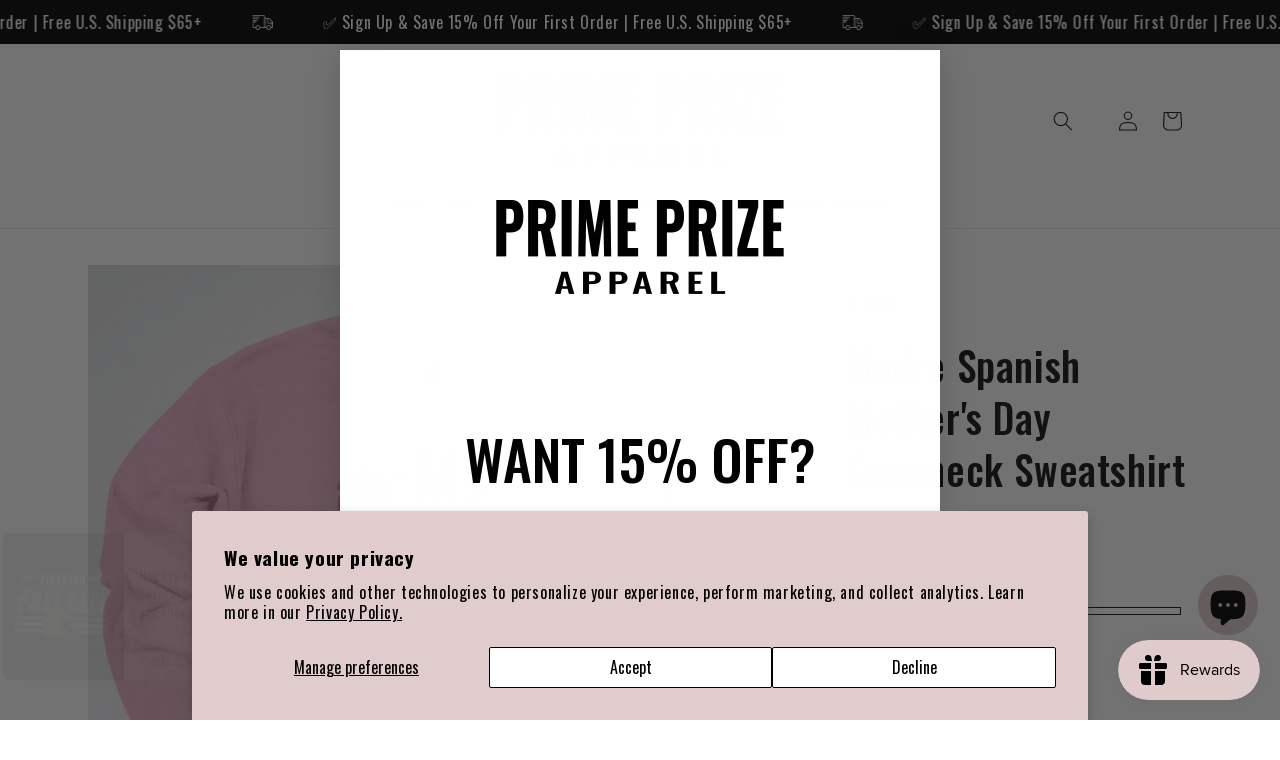

--- FILE ---
content_type: text/html
request_url: https://placement-api.us.afterpay.com/?mpid=fc91fd-34.myshopify.com&placementid=null&pageType=null&zoid=9.0.85
body_size: 682
content:

  <!DOCTYPE html>
  <html>
  <head>
      <link rel='icon' href='data:,' />
      <meta http-equiv="Content-Security-Policy"
          content="base-uri 'self'; default-src 'self'; font-src 'self'; style-src 'self'; script-src 'self' https://cdn.jsdelivr.net/npm/zoid@9.0.85/dist/zoid.min.js; img-src 'self'; connect-src 'self'; frame-src 'self'">
      <title></title>
      <link rel="preload" href="/index.js" as="script" />
      <link rel="preload" href="https://cdn.jsdelivr.net/npm/zoid@9.0.85/dist/zoid.min.js" integrity="sha384-67MznxkYtbE8teNrhdkvnzQBmeiErnMskO7eD8QwolLpdUliTdivKWx0ANHgw+w8" as="script" crossorigin="anonymous" />
      <div id="__AP_DATA__" hidden>
        {"errors":{"mcr":null},"mcrResponse":{"data":{"errors":[],"config":{"mpId":"fc91fd-34.myshopify.com","createdAt":"2025-01-16T07:30:27.530435845Z","updatedAt":"2025-01-17T03:07:56.667686237Z","config":{"consumerLending":{"metadata":{"shouldForceCache":false,"isProductEnabled":true,"expiresAt":1737084176667,"ttl":900,"updatedAt":"2025-01-17T03:07:56.667248875Z","version":0},"details":{"minimumAmount":{"amount":"400.00","currency":"USD"},"maximumAmount":{"amount":"4000.00","currency":"USD"}}},"interestFreePayment":{"metadata":{"shouldForceCache":false,"isProductEnabled":true,"expiresAt":1737084176667,"ttl":900,"updatedAt":"2025-01-17T03:07:56.667248875Z","version":0},"details":{"minimumAmount":{"amount":"1.0","currency":"USD"},"maximumAmount":{"amount":"4000.0","currency":"USD"},"cbt":{"enabled":false,"countries":[],"limits":{}}}},"merchantAttributes":{"metadata":{"shouldForceCache":false,"isProductEnabled":true,"expiresAt":1737084176667,"ttl":900,"updatedAt":"2025-01-17T03:07:56.667248875Z","version":0},"details":{"analyticsEnabled":true,"tradingCountry":"US","storeURI":"https://www.primeprizeapparel.com","tradingName":"Prime Prize Apparel","vpuf":true}},"onsitePlacements":{"metadata":{"version":0},"details":{"onsitePlacements":{}}},"cashAppPay":{"metadata":{"shouldForceCache":false,"isProductEnabled":true,"expiresAt":1737084176667,"ttl":900,"updatedAt":"2025-01-17T03:07:56.667248875Z","version":0},"details":{"enabledForOrders":true,"integrationCompleted":true}},"promotionalData":{"metadata":{"version":0},"details":{"consumerLendingPromotions":[]}}}}},"errors":null,"status":200},"brand":"cashappafterpay","meta":{"version":"0.36.7"}}
      </div>
  </head>
  <body></body>
  <script src="/index.js" type="application/javascript"></script>
  </html>
  

--- FILE ---
content_type: text/javascript
request_url: https://cdn.shopify.com/extensions/019c7ac2-fba2-7e02-b09f-c2863f4afe22/dealeasy-207/assets/lb-dealeasy.js
body_size: 34886
content:
(()=>{var __webpack_modules__={384:(e,t,r)=>{r.d(t,{A:()=>n});const n={HOST:"https://discounts.logbase.io",API_VERSION:"2025-07",IS_LOG_REQUIRED:!1,LEGACY_USERS:["tilak-polypack.myshopify.com","creativatruffles.myshopify.com","44311b.myshopify.com"]}},413:(__unused_webpack_module,__webpack_exports__,__webpack_require__)=>{__webpack_require__.d(__webpack_exports__,{A:()=>__WEBPACK_DEFAULT_EXPORT__});var _config_js__WEBPACK_IMPORTED_MODULE_0__=__webpack_require__(384);const utils={isNotPrivateTab:()=>{try{return"object"==typeof sessionStorage&&"object"==typeof localStorage}catch(e){return!1}},log:(e,t)=>(utils.isNotPrivateTab()&&("true"==sessionStorage.getItem("dealeasy-log")||_config_js__WEBPACK_IMPORTED_MODULE_0__.A.IS_LOG_REQUIRED)&&(t?console.log("[32m%s[0m",`${e} : `,t):console.log("[32m%s[0m",e)),!0),errorLog:(e,t)=>(console.error("[31m%s[0m",e),console.dir(t,{depth:null,colors:!0}),!0),importDayJs:()=>(eval('!function(t,e){"object"==typeof exports&&"undefined"!=typeof module?module.exports=e():"function"==typeof define&&define.amd?define(e):(t="undefined"!=typeof globalThis?globalThis:t||self).dayjs=e()}(this,(function(){"use strict";var t=1e3,e=6e4,n=36e5,r="millisecond",i="second",s="minute",u="hour",a="day",o="week",c="month",f="quarter",h="year",d="date",l="Invalid Date",$=/^(\\d{4})[-/]?(\\d{1,2})?[-/]?(\\d{0,2})[Tt\\s]*(\\d{1,2})?:?(\\d{1,2})?:?(\\d{1,2})?[.:]?(\\d+)?$/,y=/\\[([^\\]]+)]|Y{1,4}|M{1,4}|D{1,2}|d{1,4}|H{1,2}|h{1,2}|a|A|m{1,2}|s{1,2}|Z{1,2}|SSS/g,M={name:"en",weekdays:"Sunday_Monday_Tuesday_Wednesday_Thursday_Friday_Saturday".split("_"),months:"January_February_March_April_May_June_July_August_September_October_November_December".split("_"),ordinal:function(t){var e=["th","st","nd","rd"],n=t%100;return"["+t+(e[(n-20)%10]||e[n]||e[0])+"]"}},m=function(t,e,n){var r=String(t);return!r||r.length>=e?t:""+Array(e+1-r.length).join(n)+t},v={s:m,z:function(t){var e=-t.utcOffset(),n=Math.abs(e),r=Math.floor(n/60),i=n%60;return(e<=0?"+":"-")+m(r,2,"0")+":"+m(i,2,"0")},m:function t(e,n){if(e.date()<n.date())return-t(n,e);var r=12*(n.year()-e.year())+(n.month()-e.month()),i=e.clone().add(r,c),s=n-i<0,u=e.clone().add(r+(s?-1:1),c);return+(-(r+(n-i)/(s?i-u:u-i))||0)},a:function(t){return t<0?Math.ceil(t)||0:Math.floor(t)},p:function(t){return{M:c,y:h,w:o,d:a,D:d,h:u,m:s,s:i,ms:r,Q:f}[t]||String(t||"").toLowerCase().replace(/s$/,"")},u:function(t){return void 0===t}},g="en",D={};D[g]=M;var p="$isDayjsObject",S=function(t){return t instanceof _||!(!t||!t[p])},w=function t(e,n,r){var i;if(!e)return g;if("string"==typeof e){var s=e.toLowerCase();D[s]&&(i=s),n&&(D[s]=n,i=s);var u=e.split("-");if(!i&&u.length>1)return t(u[0])}else{var a=e.name;D[a]=e,i=a}return!r&&i&&(g=i),i||!r&&g},O=function(t,e){if(S(t))return t.clone();var n="object"==typeof e?e:{};return n.date=t,n.args=arguments,new _(n)},b=v;b.l=w,b.i=S,b.w=function(t,e){return O(t,{locale:e.$L,utc:e.$u,x:e.$x,$offset:e.$offset})};var _=function(){function M(t){this.$L=w(t.locale,null,!0),this.parse(t),this.$x=this.$x||t.x||{},this[p]=!0}var m=M.prototype;return m.parse=function(t){this.$d=function(t){var e=t.date,n=t.utc;if(null===e)return new Date(NaN);if(b.u(e))return new Date;if(e instanceof Date)return new Date(e);if("string"==typeof e&&!/Z$/i.test(e)){var r=e.match($);if(r){var i=r[2]-1||0,s=(r[7]||"0").substring(0,3);return n?new Date(Date.UTC(r[1],i,r[3]||1,r[4]||0,r[5]||0,r[6]||0,s)):new Date(r[1],i,r[3]||1,r[4]||0,r[5]||0,r[6]||0,s)}}return new Date(e)}(t),this.init()},m.init=function(){var t=this.$d;this.$y=t.getFullYear(),this.$M=t.getMonth(),this.$D=t.getDate(),this.$W=t.getDay(),this.$H=t.getHours(),this.$m=t.getMinutes(),this.$s=t.getSeconds(),this.$ms=t.getMilliseconds()},m.$utils=function(){return b},m.isValid=function(){return!(this.$d.toString()===l)},m.isSame=function(t,e){var n=O(t);return this.startOf(e)<=n&&n<=this.endOf(e)},m.isAfter=function(t,e){return O(t)<this.startOf(e)},m.isBefore=function(t,e){return this.endOf(e)<O(t)},m.$g=function(t,e,n){return b.u(t)?this[e]:this.set(n,t)},m.unix=function(){return Math.floor(this.valueOf()/1e3)},m.valueOf=function(){return this.$d.getTime()},m.startOf=function(t,e){var n=this,r=!!b.u(e)||e,f=b.p(t),l=function(t,e){var i=b.w(n.$u?Date.UTC(n.$y,e,t):new Date(n.$y,e,t),n);return r?i:i.endOf(a)},$=function(t,e){return b.w(n.toDate()[t].apply(n.toDate("s"),(r?[0,0,0,0]:[23,59,59,999]).slice(e)),n)},y=this.$W,M=this.$M,m=this.$D,v="set"+(this.$u?"UTC":"");switch(f){case h:return r?l(1,0):l(31,11);case c:return r?l(1,M):l(0,M+1);case o:var g=this.$locale().weekStart||0,D=(y<g?y+7:y)-g;return l(r?m-D:m+(6-D),M);case a:case d:return $(v+"Hours",0);case u:return $(v+"Minutes",1);case s:return $(v+"Seconds",2);case i:return $(v+"Milliseconds",3);default:return this.clone()}},m.endOf=function(t){return this.startOf(t,!1)},m.$set=function(t,e){var n,o=b.p(t),f="set"+(this.$u?"UTC":""),l=(n={},n[a]=f+"Date",n[d]=f+"Date",n[c]=f+"Month",n[h]=f+"FullYear",n[u]=f+"Hours",n[s]=f+"Minutes",n[i]=f+"Seconds",n[r]=f+"Milliseconds",n)[o],$=o===a?this.$D+(e-this.$W):e;if(o===c||o===h){var y=this.clone().set(d,1);y.$d[l]($),y.init(),this.$d=y.set(d,Math.min(this.$D,y.daysInMonth())).$d}else l&&this.$d[l]($);return this.init(),this},m.set=function(t,e){return this.clone().$set(t,e)},m.get=function(t){return this[b.p(t)]()},m.add=function(r,f){var d,l=this;r=Number(r);var $=b.p(f),y=function(t){var e=O(l);return b.w(e.date(e.date()+Math.round(t*r)),l)};if($===c)return this.set(c,this.$M+r);if($===h)return this.set(h,this.$y+r);if($===a)return y(1);if($===o)return y(7);var M=(d={},d[s]=e,d[u]=n,d[i]=t,d)[$]||1,m=this.$d.getTime()+r*M;return b.w(m,this)},m.subtract=function(t,e){return this.add(-1*t,e)},m.format=function(t){var e=this,n=this.$locale();if(!this.isValid())return n.invalidDate||l;var r=t||"YYYY-MM-DDTHH:mm:ssZ",i=b.z(this),s=this.$H,u=this.$m,a=this.$M,o=n.weekdays,c=n.months,f=n.meridiem,h=function(t,n,i,s){return t&&(t[n]||t(e,r))||i[n].slice(0,s)},d=function(t){return b.s(s%12||12,t,"0")},$=f||function(t,e,n){var r=t<12?"AM":"PM";return n?r.toLowerCase():r};return r.replace(y,(function(t,r){return r||function(t){switch(t){case"YY":return String(e.$y).slice(-2);case"YYYY":return b.s(e.$y,4,"0");case"M":return a+1;case"MM":return b.s(a+1,2,"0");case"MMM":return h(n.monthsShort,a,c,3);case"MMMM":return h(c,a);case"D":return e.$D;case"DD":return b.s(e.$D,2,"0");case"d":return String(e.$W);case"dd":return h(n.weekdaysMin,e.$W,o,2);case"ddd":return h(n.weekdaysShort,e.$W,o,3);case"dddd":return o[e.$W];case"H":return String(s);case"HH":return b.s(s,2,"0");case"h":return d(1);case"hh":return d(2);case"a":return $(s,u,!0);case"A":return $(s,u,!1);case"m":return String(u);case"mm":return b.s(u,2,"0");case"s":return String(e.$s);case"ss":return b.s(e.$s,2,"0");case"SSS":return b.s(e.$ms,3,"0");case"Z":return i}return null}(t)||i.replace(":","")}))},m.utcOffset=function(){return 15*-Math.round(this.$d.getTimezoneOffset()/15)},m.diff=function(r,d,l){var $,y=this,M=b.p(d),m=O(r),v=(m.utcOffset()-this.utcOffset())*e,g=this-m,D=function(){return b.m(y,m)};switch(M){case h:$=D()/12;break;case c:$=D();break;case f:$=D()/3;break;case o:$=(g-v)/6048e5;break;case a:$=(g-v)/864e5;break;case u:$=g/n;break;case s:$=g/e;break;case i:$=g/t;break;default:$=g}return l?$:b.a($)},m.daysInMonth=function(){return this.endOf(c).$D},m.$locale=function(){return D[this.$L]},m.locale=function(t,e){if(!t)return this.$L;var n=this.clone(),r=w(t,e,!0);return r&&(n.$L=r),n},m.clone=function(){return b.w(this.$d,this)},m.toDate=function(){return new Date(this.valueOf())},m.toJSON=function(){return this.isValid()?this.toISOString():null},m.toISOString=function(){return this.$d.toISOString()},m.toString=function(){return this.$d.toUTCString()},M}(),k=_.prototype;return O.prototype=k,[["$ms",r],["$s",i],["$m",s],["$H",u],["$W",a],["$M",c],["$y",h],["$D",d]].forEach((function(t){k[t[1]]=function(e){return this.$g(e,t[0],t[1])}})),O.extend=function(t,e){return t.$i||(t(e,_,O),t.$i=!0),O},O.locale=w,O.isDayjs=S,O.unix=function(t){return O(1e3*t)},O.en=D[g],O.Ls=D,O.p={},O}));'),!0),importDealeasyAssets:()=>{const e=Array.from(document.querySelectorAll("script[src*='dealeasy']"));if(e.some((e=>e.src.includes("dealeasy-widgets.esm.js"))))return!0;{const t=e.find((e=>e.src.includes("lb-dealeasy.js")));if(t){const e=document.createElement("script");return e.src=t.src.replace("lb-dealeasy.js","dealeasy-widgets.esm.js"),e.type="module",e.defer=!0,document.head.appendChild(e),!0}}return!1},customWait:e=>new Promise((t=>setTimeout(t,e))),encryptData:e=>{const t=String.fromCharCode(...atob("RGVhbGVhc3lCdW5kbGVz").split("").map((e=>e.charCodeAt(0))));let r="";for(let n=0,o=0;n<e.length;n++,o=(o+1)%t.length){r+=(e.charCodeAt(n)^t.charCodeAt(o)).toString(16).padStart(2,"0")}return r.split("").reverse().join("")},getStoreCurrencyAndCountry:()=>({countryCode:lbDealeasy.CountryCode||Shopify.country,currencyRate:Number(lbDealeasy.CurrencyRate||Shopify.currency.rate),currencyCode:lbDealeasy.CurrencyCode||Shopify.currency.active}),productRegExpressions:{products:/\/products\/([^/?]*)/,variant:/\/variant\/([^/?]*)/},getLocale:()=>{if("function"==typeof dealeasyGetLocale)return dealeasyGetLocale();const e=Shopify.locale.replace("-","_").toUpperCase();if(e){const[t,r]=e.split("_");return t===r?t:e}},getProductHandle:e=>{const t=e.match(utils.productRegExpressions.products),r=t?t[1]:void 0;return r?decodeURIComponent(r):void 0},getRootRoute:()=>Shopify&&Shopify.routes?Shopify.routes.root:void 0,getProductRequestURL:e=>{let t=utils.getRootRoute(),r=`https://${window.location.hostname}/products/${e}.js`;return t&&"/"!==t&&(r=`https://${window.location.hostname}${t}products/${e}.js`),r},getProductOnlineStoreURL:(e,t=void 0)=>{let r=utils.getProductRequestURL(e).replace(".js","");return t&&(r=`${r}?variant=${t}`),r},getCollectionRequestURL:e=>{let t=utils.getRootRoute(),r=`https://${window.location.hostname}/collections/${e}.js`;return t&&"/"!==t&&(r=`https://${window.location.hostname}${t}collections/${e}.js`),r},getCollectionOnlineStoreURL:e=>utils.getCollectionRequestURL(e).replace(".js",""),getURLParam:(e,t)=>{if(e&&"string"==typeof e&&t){const r=e.includes("http")?e:`https://${window.location.hostname}${e}`,n=new URL(r),o=new URLSearchParams(n.search);if(o.has(t))return o.get(t);const a=e.match(utils.productRegExpressions[t]);return a?a[1]:void 0}},getPageProductHandle:e=>{if(e&&e.includes("/products/"))return utils.getProductHandle(e);const t=["#lb-dealeasy-block","#lb-vd-cards","#lb-volume-discount","#lb-bogo-banner","#lb-gift-with-product","#lb-cart-progress-bar","#lb-bundle-builder","#lb-related-bundles"];for(const e of t){const t=document.querySelector(e);if(t){const e=t.getAttribute("productHandle");if(e&&!e.toLowerCase().includes("productid"))return e}}},getCurrentProduct:(e,t)=>{try{const r=utils.getURLParam(t,"variant");if(r){const t=e.variants.find((e=>e.id.includes(r)));return t?{...e,currentVariant:t}:void 0}return{...e,currentVariant:e.variants.find((e=>e.availableForSale))??e.variants[0]}}catch(e){return void console.error("fn.getCurrentProduct : ",e)}},previousVariantOnNetworkReq:void 0,isVariantChangeRequest:(e,t)=>{if(utils.getURLParam(e,"variant"))return!1;const r=utils.getURLParam(t,"variant");return!(!r||r===utils.previousVariantOnNetworkReq)&&(utils.previousVariantOnNetworkReq=r,!0)},isNonListenableAction:e=>{const t=e.searchParams.get("src");return"dealeasy"===t||"selleasy"===t&&"undefined"==typeof lbupsellVersion||"function"==typeof dealeasySourcesToIgnore&&dealeasySourcesToIgnore(e)},isCartActionRequest:e=>{if(e&&"string"==typeof e){const t=["/cart/add","/cart/update","/cart/change","/cart/clear"],r=new URL(e.includes("https://")?e:`https://${window.location.hostname}${e}`),n=utils.isNonListenableAction(r);if(t.some((t=>e.includes(t)))&&!n)return!0}return!1},isCartForm:e=>{const t=e.getAttribute("action"),r=e.getAttribute("method");return!!(t&&r&&"post"===r.toLowerCase()&&/\/cart\/?(\?|$)/.test(t))},appendDiscountCodesOnCartFormURL:(e,t)=>{const r=new URL(e.includes("http")?e:`https://${window.location.hostname}${e}`);return t&&t.length?(r.searchParams.set("discount",encodeURIComponent(t.join(","))),r.pathname+r.search):r.pathname+r.search},setDiscountCodes:e=>{if(e&&e.length){const t=JSON.parse(sessionStorage.getItem("dealeasy-discount-code-sources")??"{}");let r=!1;return t.dealeasy&&t.dealeasy.length?(r=t.dealeasy.some((t=>!e.includes(t))),t.dealeasy=[...new Set([...t.dealeasy,...e])]):(t.dealeasy=e,r=!0),sessionStorage.setItem("dealeasy-discount-code-sources",JSON.stringify(t)),r}return!1},getCartGoalPrice:e=>{const[t,r,n]=e.split("-"),o=Number(Shopify.currency.rate);return r===Shopify.currency.active?Number(t):Number(t)*o},clearLocalStorage:()=>{if(utils.isNotPrivateTab()){const e=[];["dealeasy-gift-products","dealeasy-added-gift-goals","dealeasy-cart-products","dealeasy-discount-code-sources","dealeasy-discount-codes","dealeasy-recommendations","dealeasy-added-gwp-gifts"].forEach((e=>sessionStorage.removeItem(e))),e.forEach((e=>localStorage.removeItem(e)))}return!0},removeWidgetOnPage:e=>{const t={"volume-discount":["lb-volume-discount","lb-vd-cards","lb-vd-qty-selector"],"cart-progress-bar":["lb-cart-progress-bar"],bundles:["lb-bundle-builder","lb-related-bundles"],"vd-nudge":["lb-vd-nudge"],recommendations:["lb-recommendations"],bogo:["lb-bogo-banner"],gwp:["lb-gift-with-product"]};return!!t[e]&&(t[e].forEach((e=>document.querySelectorAll(e).forEach((e=>e.remove())))),!0)},getProductFormsOnPage:()=>document.querySelectorAll("form[method='post'][action*='/cart/add']"),getBuyButtonsOnProductForms:(e=void 0)=>{const t=utils.getProductFormsOnPage(),r=[],n=["input[name='id'][type='hidden']","input[name='product-id'][type='hidden']"];"object"==typeof dealeasyFormDefaultAttributes&&n.push(...dealeasyFormDefaultAttributes);const o=n.map((e=>`:not(${e})`)).join("");return t.forEach((t=>{const n=e?t.querySelectorAll(e):t.querySelectorAll(`button:not([data-src*='lb-dealeasy']),input:not([data-src*='lb-dealeasy'])${o},shopify-accelerated-checkout`);r.push(...n)})),r},getAddToCartButtonOnPage:(e=void 0)=>{const t=utils.getBuyButtonsOnProductForms(e);for(const r of t)if("submit"===r.type&&"add"===r.name||e&&r.matches(e))return r},hideElementsOnPage:e=>(e&&"string"==typeof e&&e.split(",").map((e=>e.trim())).forEach((e=>{document.querySelectorAll(e).forEach((e=>{e.style.display="none"}))})),!0),appendModalOnPage:()=>{try{if("function"==typeof HTMLDialogElement&&"function"==typeof HTMLDialogElement.prototype.showModal){let e=document.querySelector("#lb-dealeasy-dialog");if(!e){e=document.createElement("dialog"),e.id="lb-dealeasy-dialog",e.style.padding="0",e.style.border="none",e.style.background="transparent",e.style.maxWidth="100vw",e.style.maxHeight="100dvh";const t=document.createElement("lb-dealeasy-modal");e.appendChild(t),document.body.appendChild(e)}return e.open||e.showModal(),e.querySelector("lb-dealeasy-modal")}{let e=document.querySelector("lb-dealeasy-modal");return e||(e=document.createElement("lb-dealeasy-modal"),document.querySelector("body").insertAdjacentElement("beforeend",e)),e}}catch(e){return void console.error("utils.appendModalOnPage : ",e)}},checkModalOnPage:async e=>{const t=document.querySelector("lb-dealeasy-modal");return!t||t.source===e||new Promise(((e,t)=>{window.addEventListener("lb-dealeasy-gpp-close",(t=>{e(!0)}))}))},positionWidget:(e,t,r)=>{try{if(document.querySelector(t))return!0;{const n=document.createElement(t);if(window.location.pathname.includes("/products/"))if("appBlock"==e.positionType){const e=document.querySelector(r);if(e)return e.insertAdjacentElement("beforeend",n),!0}else{const t=screen.width<=480?e.mobilePosition:e.desktopPosition,r=screen.width<=480?e.mobileCssSelector:e.desktopCssSelector,o=utils.getProductFormsOnPage(),a=utils.getAddToCartButtonOnPage()?.parentElement;switch(t){case"belowProductForm":if(o&&o.length)return o[0].insertAdjacentElement("afterend",n),!0;break;case"aboveProductForm":if(o&&o.length)return o[0].insertAdjacentElement("beforebegin",n),!0;break;case"aboveAtcButton":if(a)return a.insertAdjacentElement("beforebegin",n),!0;break;case"belowAtcButton":if(a)return a.insertAdjacentElement("afterend",n),!0;break;default:const e=document.querySelector(r);if(e)return e.insertAdjacentElement(t,n),!0;if(a)return a.insertAdjacentElement("beforebegin",n),!0}}else{const e=document.querySelector(r)??document.querySelector("#lb-dealeasy-block");if(e)return e.insertAdjacentElement("beforeend",n),!0}}return!1}catch(e){return console.error("utils.positionWidget : ",e),!1}},getProductAtcButton:()=>{const e=utils.getProductFormsOnPage();for(const t of e){const e=t.querySelector('button[type="submit"][name="add"], input[type="submit"][name="add"]');if(e)return e.parentElement}},getSetDifference:(e,t,r)=>e.filter((e=>!t.some((t=>t[r]===e[r])))),getSetUnion:(e,t,r)=>{const n=[...e,...t],o=new Map;return n.forEach((e=>{o.set(e[r],e)})),Array.from(o.values())},getSetIntersection:(e,t,r)=>e.filter((e=>t.some((t=>t[r]===e[r])))),disableOriginalFormAttributes:e=>{if(e&&e.length){const t=["input[name='id'][type='hidden']","input[name='product-id'][type='hidden']","input[name='quantity']"];return"object"==typeof dealeasyFormDefaultAttributes&&t.push(...dealeasyFormDefaultAttributes),e.forEach((e=>{t.forEach((t=>{e.querySelectorAll(t).forEach((e=>{e.setAttribute("disabled","true")}))}))})),!0}return!1},enableOriginalFormAttributes:e=>{if(e&&e.length){const t=["input[name='id'][type='hidden']","input[name='product-id'][type='hidden']","input[name='quantity']"];return"object"==typeof dealeasyFormDefaultAttributes&&t.push(...dealeasyFormDefaultAttributes),e.forEach((e=>{t.forEach((t=>{e.querySelectorAll(t).forEach((e=>{e.removeAttribute("disabled")}))}))})),!0}return!1},getFormAttributesAndProperties:e=>{try{const t=[],r=[];return[...utils.getProductFormProperties(e),...utils.getOtherDefaultFormInputs(e)].forEach((e=>{const n=e.name.match(/properties\[(.*?)\]/);n?t.push({name:n[1],value:e.value}):r.push({name:e.name,value:e.value})})),{productFormProperties:t,productFormAttributes:r}}catch(e){return console.error("utils.getFormAttributesAndProperties : ",e),!1}},getProductFormProperties:e=>{const t={},r=["input[name='id'][type='hidden']","input[name='product-id'][type='hidden']","input[name='quantity']","input[name='section-id'][type='hidden']","input[name='form_type'][type='hidden']","input[name='utf8'][type='hidden']","input[name=''][type='hidden']","input:not([name])[type='hidden']"];return e.forEach((e=>{e.querySelectorAll('input[type="hidden"]'+(r.length?`:not(${r.join(",")})`:"")).forEach((e=>{if(!e.disabled){const r=e.value;r&&(t[e.name.trim()]=r.trim())}}))})),Object.entries(t).map((([e,t])=>({name:e,value:t})))},getOtherDefaultFormInputs:e=>{if("object"==typeof dealeasyFormDefaultInputs&&dealeasyFormDefaultInputs.length){const t={};return e.forEach((e=>{dealeasyFormDefaultInputs.forEach((r=>{e.querySelectorAll(r).forEach((e=>{e&&e.name&&e.value&&(t[e.name.trim()]=e.value.trim())}))}))})),Object.entries(t).map((([e,t])=>({name:e,value:t})))}return[]},clearGiftIfExistsInCart:(e=[],t)=>{try{return e.reduce(((e,r)=>(r?.properties?.[t]&&(e[r.key]=0),e)),{})}catch(e){return console.error("utils.clearGiftIfExistsInCart : ",e),{}}}},__WEBPACK_DEFAULT_EXPORT__=utils}},__webpack_module_cache__={};function __webpack_require__(e){var t=__webpack_module_cache__[e];if(void 0!==t)return t.exports;var r=__webpack_module_cache__[e]={exports:{}};return __webpack_modules__[e](r,r.exports,__webpack_require__),r.exports}__webpack_require__.d=(e,t)=>{for(var r in t)__webpack_require__.o(t,r)&&!__webpack_require__.o(e,r)&&Object.defineProperty(e,r,{enumerable:!0,get:t[r]})},__webpack_require__.o=(e,t)=>Object.prototype.hasOwnProperty.call(e,t);var __webpack_exports__={},utils=__webpack_require__(413);const query={offersMetaobjects:'\n        query offersMetaobjects($cursor: String) {\n            metaobjects(type: "$app:dealeasy-vds", first: 250, after: $cursor) {\n                nodes {\n                    field(key: "discount") {\n                        value\n                    }   \n                }\n                pageInfo { endCursor hasNextPage }\n            }\n        }\n    ',setupMetaobjects:'\n        query setupMetaobjects {\n            metaobjects(type: "$app:dealeasy-vdSetups", first: 250) {\n                nodes {\n                    field(key: "setup") {\n                        value\n                    }\n                }\n            }\n        }\n    ',shop:"\n        query shopData {\n            shop {\n                id\n                moneyFormat\n            }\n            localization {\n                country {\n                    currency {\n                        isoCode\n                        symbol\n                    }\n                }\n            }\n        }\n    ",product:"{\n        id\n        handle\n        title\n        tags\n        collections(first: 250, after: $collectionCursor) {\n            nodes {\n                id\n            }\n            pageInfo {\n                endCursor\n                hasNextPage\n            }\n        }\n        featuredImage {\n            url(transform: {maxHeight: $imageResolution, maxWidth: $imageResolution})\n            altText\n        }\n        totalInventory\n        availableForSale\n        isGiftCard\n        variants(first: 250, after: $variantCursor) {\n            nodes {\n                id\n                title\n                availableForSale\n                compareAtPrice {\n                    amount\n                    currencyCode\n                }\n                image {\n                    url(transform: {maxHeight: $imageResolution, maxWidth: $imageResolution})\n                }\n                price {\n                    amount\n                    currencyCode\n                }\n                quantityAvailable\n                currentlyNotInStock\n                selectedOptions {\n                    name\n                    value\n                }\n            }\n            pageInfo {\n                endCursor\n                hasNextPage\n            }\n        }\n    }",collectionProducts:"collection(id: $id) {\n        id\n        products(first: $first, after: $after) {\n            nodes {\n                id\n            }\n            pageInfo {\n                endCursor\n                hasNextPage\n            }\n        }\n    }",collection:" {\n        id\n        title\n        handle\n        image {\n            url(transform: {maxHeight: $imageResolution, maxWidth: $imageResolution})\n            altText\n        }\n    }",discountCodesMutate:"mutation updateCartCodes($id: ID!, $discountCodes: [String!]!) {\n        cartDiscountCodesUpdate(cartId: $id, discountCodes: $discountCodes) {\n            cart {\n                id\n                discountCodes {\n                    applicable\n                    code\n                }\n            }\n            userErrors {\n                code\n                field\n                message\n            }\n            warnings {\n                code\n                message\n                target\n            }\n        }\n    }"},src_query=query;async function triggerManualCartRefresh(){return window.dispatchEvent(new Event("lb-dealeasy-manual-cart-refresh")),"undefined"==typeof stopTriggerManualCartRefresh&&(await manualCartRefresh(),void 0!==window.pickeasy&&"function"==typeof window.loadSlots&&"undefined"!=typeof stopIntegrationWithPickeasy&&setTimeout((()=>window.loadSlots()),200),!0)}function manualCartRefresh(){return new Promise((e=>{let t=null,r=null;Promise.all([fetch("/cart.js").then((e=>e.json())).catch((e=>(console.log("Error fetching cart data",e),null))),fetch("/cart?sections=cart-drawer,variant-added,sections--23563316330762__cart-drawer",{method:"GET",cache:"no-cache",credentials:"same-origin",headers:{"Content-Type":"application/json"}}).then((e=>e.json())).catch((e=>(console.log("Error fetching cart sections",e),null)))]).then((([n,o])=>{t=n,r=o,function(t,r){try{document.dispatchEvent(new Event("apps:product-added-to-cart"))}catch(e){console.log("Error while updating cart",e)}try{document.dispatchEvent(new CustomEvent("cart:refresh"))}catch(e){console.log("Error while updating cart",e)}try{document.documentElement.dispatchEvent(new CustomEvent("cart:refresh",{bubbles:!0}))}catch(e){console.log("Error while updating cart",e)}try{document.dispatchEvent(new CustomEvent("obsidian:upsell:refresh")),document.dispatchEvent(new CustomEvent("obsidian:upsell:open"))}catch(e){console.log("Error while updating cart",e)}try{document.dispatchEvent(new Event("theme:cart:init",{bubbles:!0}))}catch(e){console.log("Error while updating cart",e)}try{document.dispatchEvent(new Event("theme:cart:reload",{bubbles:!0}))}catch(e){console.log("Error while updating cart",e)}try{document.dispatchEvent(new Event("update_cart"))}catch(e){console.log("Error while updating cart",e)}try{document.dispatchEvent(new CustomEvent("cart:build"))}catch(e){console.log("Error while updating cart",e)}try{document.dispatchEvent(new CustomEvent("cart:open"))}catch(e){console.log("Error while updating cart",e)}try{document.dispatchEvent(new CustomEvent("cart:update",{detail:{data:{}}}))}catch(e){console.log("Error while updating cart",e)}if(t)try{window.dispatchEvent(new CustomEvent("theme:product:add",{detail:{response:t,button:void 0},bubbles:!0}))}catch(e){console.log("Error while updating cart",e)}if("function"==typeof window.SLIDECART_UPDATE)try{window.SLIDECART_UPDATE((()=>window.SLIDECART_OPEN()))}catch(e){console.log("Error while updating cart",e)}if(void 0!==window.theme&&void 0!==window.theme.ajaxCart&&"function"==typeof window.theme.ajaxCart.update)try{window.theme.ajaxCart.update()}catch(e){console.log("Error while updating cart",e)}if("undefined"!=typeof theme&&void 0!==theme.Cart&&"function"==typeof theme.Cart.updateCart)try{theme.Cart.updateCart()}catch(e){console.log("Error while updating cart",e)}if(void 0!==window.theme&&void 0!==window.theme.MiniCart&&"function"==typeof window.theme.MiniCart.update)try{theme.MiniCart.update()}catch(e){console.log("Error while updating cart",e)}if("function"==typeof window.icartCartActivityEvent)try{window.icartCartActivityEvent()}catch(e){console.log("Error while updating cart",e)}if("function"==typeof window.updateMiniCartContents)try{window.updateMiniCartContents()}catch(e){console.log("Error while updating cart",e)}if("function"==typeof window.loadEgCartDrawer)try{window.loadEgCartDrawer()}catch(e){console.log("Error while updating cart",e)}if(void 0!==window.cart&&"function"==typeof window.cart.getCart&&"function"==typeof window.cart.openCartDropdown)try{window.cart.getCart(),window.cart.openCartDropdown()}catch(e){console.log("Error while updating cart",e)}if(void 0!==window.ajaxCart&&"function"==typeof window.ajaxCart.load)try{window.ajaxCart.load()}catch(e){console.log("Error while updating cart",e)}try{document.dispatchEvent(new CustomEvent("cart:refresh"))}catch(e){console.log("Error while updating cart",e)}try{document.documentElement.dispatchEvent(new CustomEvent("cart:refresh",{bubbles:!0}))}catch(e){console.log("Error while updating cart",e)}try{document.dispatchEvent(new CustomEvent("apps:product-added-to-cart"))}catch(e){console.log("Error while updating cart",e)}try{const e=document.querySelector("m-cart-drawer");e&&"function"==typeof e.onCartDrawerUpdate&&e.onCartDrawerUpdate()}catch(e){console.log("Error while updating m-cart-drawer",e)}if(void 0!==window.HsCartDrawer&&"function"==typeof window.HsCartDrawer.updateSlideCart)try{if("undefined"!=typeof globalDebounce)globalDebounce("hscartdrawer",(function(){try{HsCartDrawer.updateSlideCart()}catch(e){console.log(e)}}),100);else try{HsCartDrawer.updateSlideCart()}catch(e){console.log(e)}}catch(e){console.log(e)}if(void 0!==window.HS_SLIDE_CART_OPEN&&"function"==typeof window.HS_SLIDE_CART_OPEN)if("undefined"!=typeof globalDebounce)globalDebounce("hscartdraweropen",(function(){try{window.HS_SLIDE_CART_OPEN()}catch(e){console.log(e)}}),100);else try{window.HS_SLIDE_CART_OPEN()}catch(e){console.log(e)}try{const e=document.getElementById("site-cart");null!==e&&e.show()}catch(e){console.log("Error while updating cart",e)}if("undefined"!=typeof CartJS&&"function"==typeof CartJS.getCart)try{CartJS.getCart()}catch(e){console.log("Error while updating cart",e)}if("undefined"!=typeof Shopify&&void 0!==Shopify.theme&&void 0!==Shopify.theme.jsAjaxCart&&"function"==typeof Shopify.theme.jsAjaxCart.updateView)try{Shopify.theme.jsAjaxCart.updateView(),setTimeout((()=>Shopify.theme.jsAjaxCart.showDrawer()),800)}catch(e){console.log("Error while updating cart",e)}try{const e=document.querySelector("cart-drawer")||document.querySelector("cart-notification")||document.querySelector("mini-cart");if(null!==e&&"function"==typeof e.renderContents){const r=e.getSectionsToRender?e.getSectionsToRender().map((e=>e.id)).join(","):"cart-drawer,cart-notification-product,cart-notification-button,cart-icon-bubble,header,header-mini-cart-content,header-mini-cart-footer,mini-cart,cart-icon-bubble,mobile-cart-icon-bubble";t&&fetch(`/cart?sections=${r}`,{method:"GET",cache:"no-cache",credentials:"same-origin",headers:{"Content-Type":"application/json"}}).then((e=>e.json())).then((r=>{try{if(t&&t.items){const n={sections:r,key:t.items[0]?.key,id:t.items[0]?.id};e.renderContents(n),e.classList.toggle("is-empty",0===t.items.length);const o=document.querySelector("#CartCount");o&&t.item_count&&(o.innerText=t.item_count)}else document.querySelector(".cart-count-bubble")?.remove()}catch(e){console.log("Error while updating cart",e)}})).catch((e=>console.log("Error while updating cart",e)))}}catch(e){console.log("Error while updating cart",e)}try{const e=document.querySelector("cart-drawer");e&&("function"==typeof e.cartRefreshHandler&&e.cartRefreshHandler(),"function"==typeof e.handleCartRender&&e.handleCartRender(),"function"==typeof e.open&&setTimeout((()=>e.open()),400),"function"==typeof e.openDrawer&&e.openDrawer(),"function"==typeof e.openMenuDrawer&&setTimeout((()=>e.openMenuDrawer()),500))}catch(e){console.log("Error while updating cart",e)}try{void 0!==window.ajaxCart&&"function"==typeof window.ajaxCart.load&&window.ajaxCart.load()}catch(e){console.log("Error while updating cart",e)}try{document.dispatchEvent(new CustomEvent("obsidian:upsell:refresh")),document.dispatchEvent(new CustomEvent("obsidian:upsell:open"))}catch(e){console.log("Error while updating cart",e)}try{const e=document.querySelector("cart-drawer");e&&"function"==typeof e.cartRefreshHandler&&(e.cartRefreshHandler(),"function"==typeof e.open&&e.open())}catch(e){console.log("Error while updating cart",e)}var n=document.getElementById("site-cart");if(null!==n)try{n.show()}catch(e){console.log("Error while updating cart",e)}if("undefined"!=typeof CartJS&&"function"==typeof CartJS.getCart)try{CartJS.getCart()}catch(e){console.log(e)}if(void 0!==window.SLIDECART_UPDATE&&void 0!==window.SLIDECART_OPEN)try{window.SLIDECART_UPDATE((()=>window.SLIDECART_OPEN()))}catch(e){bundlerConsole.log(e)}if("undefined"!=typeof Shopify&&void 0!==Shopify.theme&&void 0!==Shopify.theme.jsAjaxCart&&"function"==typeof Shopify.theme.jsAjaxCart.updateView)try{Shopify.theme.jsAjaxCart.updateView()}catch(e){console.log("Error while updating cart",e)}if(t&&r)try{const e={...t};e.sections=r.sections,document.dispatchEvent(new Event("variant:add",{bubbles:!0,detail:{items:e.items,cart:e}}))}catch(e){console.log("Error while updating cart",e)}try{const e=document.querySelector("cart-drawer")||document.querySelector("cart-notification");if(e&&"function"==typeof e.renderContents){const r=(e.getSectionsToRender?e.getSectionsToRender():[]).map((e=>e.id)).join(","),n=Shopify.routes.root??"/";t&&fetch(`${n}cart?sections=${r}`,{method:"GET",cache:"no-cache",credentials:"same-origin",headers:{"Content-Type":"application/json"}}).then((e=>e.clone().json())).then((r=>{try{const n={...r};if(t&&t.items.length>0){const o=document.querySelector('[name="id"]')?.value,a=t.items.find((e=>e.id===o))?.key||t.items[0].key,i=r[`cart-notification-product-${a}`];i&&(n["cart-notification-product"]=i),e.renderContents({sections:n,key:a}),e.classList.contains("is-empty")&&e.classList.remove("is-empty")}else document.querySelector(".cart-count-bubble")?.remove(),e.renderContents({sections:n})}catch(e){console.error("[Safe cart refresh failed]",e)}})).catch((e=>console.error("[Safe cart refresh failed]",e)))}}catch(e){console.error("[Safe cart refresh failed]",e)}e()}(t,r)}))}))}var config=__webpack_require__(384);const cartHandler={addToCartQueue:[],isProcessingAddToCart:!1,appliedDiscountCodes:[],stopCartFormModification:"boolean"==typeof stopCartActionModification&&stopCartActionModification,getCart:async()=>{try{const e=`https://${window.location.hostname}/cart.js?ts=${Date.now()}`,t=await fetch(e,{method:"GET",cache:"no-store",headers:{"Cache-Control":"no-store, no-cache, must-revalidate",Pragma:"no-cache",Expires:"0"}});if(t?.ok){const e=await t.json();return cartHandler.formatCart(e)}return}catch(e){return void console.error("fn.getCart",e)}},getStorefrontCart:async(e,t)=>{try{const r=await fetch(`https://${Shopify.shop}/api/${config.A.API_VERSION}/graphql.json`,{method:"POST",headers:{"Content-Type":"application/json","X-Shopify-Storefront-Access-Token":t},body:JSON.stringify({query:src_query.cart,variables:{cartId:e}})});if(r&&r.ok&&200===r.status){return(await r.json()).data.cart}return}catch(e){return void console.error("fn.getStorefrontCart",e)}},addToCart:async(e,t=!1)=>new Promise((r=>{cartHandler.addToCartQueue.push({items:e,isListenable:t,resolve:r}),cartHandler.isProcessingAddToCart||cartHandler.processAddToCartQueue()})),processAddToCartQueue:async()=>{if(0===cartHandler.addToCartQueue.length)return void(cartHandler.isProcessingAddToCart=!1);cartHandler.isProcessingAddToCart=!0;const{items:e,isListenable:t,resolve:r}=cartHandler.addToCartQueue.shift();try{const n=await fetch(`https://${window.location.hostname}/cart/add.js${t?"":"?src=dealeasy"}`,{method:"POST",headers:{"Content-Type":"application/json; charset=UTF-8"},body:JSON.stringify({items:e})});if(n){const o=await n.json();window.dispatchEvent(new CustomEvent("lb-dealeasy-add-to-cart",{detail:{...o,isListenable:t,items:e}})),200===n.status?r({success:!0,items:cartHandler.formatCartItems(o.items)}):r({success:!1,message:o.description||"Can't add product to cart",res:n})}else r({success:!1,message:"Can't add product to cart",res:n})}catch(e){console.error("fn.addToCart : ",e),r({success:!1,message:"Error while adding product on cart",res:e})}setTimeout((()=>{cartHandler.processAddToCartQueue()}),10)},updateCart:async(e,t=!1)=>{try{const r=await fetch(`https://${window.location.hostname}/cart/update.js${t?"":"?src=dealeasy"}`,{method:"POST",headers:{"Content-Type":"application/json; charset=UTF-8"},body:JSON.stringify({updates:e})});if(r&&r.ok&&200===r.status){const n=await r.json();return window.dispatchEvent(new CustomEvent("lb-dealeasy-update-cart",{detail:{...n,isListenable:t,items:e}})),{success:!0,...cartHandler.formatCart(n)}}return{success:!1,message:"Can't change cart",res:r}}catch(e){return console.error("fn.updateCart : ",e),{success:!1,message:"Can't change cart",res:e}}},changeCart:async(e,t=!1)=>{try{const r=await fetch(`https://${window.location.hostname}/cart/change.js${t?"":"?src=dealeasy"}`,{method:"POST",headers:{"Content-Type":"application/json; charset=UTF-8"},body:JSON.stringify(e)});if(r&&r.ok&&200===r.status){const n=await r.json();return window.dispatchEvent(new CustomEvent("lb-dealeasy-change-cart",{detail:{...n,isListenable:t,item:e}})),{success:!0,...cartHandler.formatCart(n)}}return{success:!1,message:"Can't change cart",res:r}}catch(e){return console.error("fn.changeCart : ",e),{success:!1,message:"Can't change cart",res:e}}},appendDiscountCodesOnCartForm:()=>{try{function e(e,t){const r=new URL(`https://${window.location.hostname}${e}`);return t?.length&&r.searchParams.set("discount",t.join(",")),r.pathname+r.search}if(cartHandler.appliedDiscountCodes.length){return document.querySelectorAll("form[action='/cart'][method='post']").forEach((t=>{const r=e(t.action,cartHandler.appliedDiscountCodes);if(r!==t.getAttribute("action"))return t.setAttribute("action",r),t.setAttribute("lb-dealeasy-cart-action",r),!0})),!0}return!1}catch(t){return console.error("fn.appendDiscountCodesOnCartForm : ",t),!1}},getDiscountCodesFromStorage:(e=[],t)=>{try{if(utils.A.isNotPrivateTab()){const r=JSON.parse(sessionStorage.getItem("dealeasy-discount-code-sources")??"{}");e.length?r[t]=e:delete r[t],sessionStorage.setItem("dealeasy-discount-code-sources",JSON.stringify(r));const n=Object.entries(r).reduce(((e,[r,n])=>"selleasy"===t?[...n,...e]:[...e,...n]),[]);return[...new Set(n)].filter(Boolean)}return e.filter(Boolean)}catch(e){return console.error("fn.getDiscountCodesFromStorage : ",e),[]}},cartValueGoalsDiscountCodes:[],volumeDiscountCodes:[],bogoDiscountCodes:[],gwpDiscountCodes:[],setDiscountCodes:(e,t=[])=>{"cartValueGoals"===e?cartHandler.cartValueGoalsDiscountCodes=t:"volumeDiscounts"===e?cartHandler.volumeDiscountCodes=t:"bogo"===e?cartHandler.bogoDiscountCodes=t:"gwp"===e&&(cartHandler.gwpDiscountCodes=t)},getDiscountCodes:()=>{if(utils.A.isNotPrivateTab()){const e=JSON.parse(sessionStorage.getItem("dealeasy-discount-codes")??"[]"),t=[...new Set([...cartHandler.bogoDiscountCodes,...cartHandler.gwpDiscountCodes,...cartHandler.cartValueGoalsDiscountCodes,...cartHandler.volumeDiscountCodes])];return t.some((t=>!e.includes(t)))?t:[]}},applyDiscountCodesToCart:async(e,t,r,n)=>{try{if(t){utils.A.log("Mutating discount codes",{src:t,codes:e}),"selleasy"===t&&await utils.A.customWait(500);const o=cartHandler.getDiscountCodesFromStorage(e,t),a=r||(await cartHandler.getCart()).id,i=window.lbDealeasy.myShopifyDomain;if(n=n||await src_setupHandler.getStoreFrontAccessToken(i),o&&o.length&&a&&n){const e=await fetch(`https://${i}/api/${config.A.API_VERSION}/graphql.json`,{method:"POST",headers:{"Content-Type":"application/json","X-Shopify-Storefront-Access-Token":n},body:JSON.stringify({query:src_query.discountCodesMutate,variables:{id:a,discountCodes:o}})});if(e&&e.ok&&200===e.status){const t=(await e.json())?.data?.cartDiscountCodesUpdate;if(t.userErrors.length||t.warnings.length)return utils.A.errorLog("Cart code discount update failed",t),!1;const r=t.cart.discountCodes.filter((e=>e.applicable)).map((e=>e.code));return cartHandler.appliedDiscountCodes=r,!cartHandler.stopCartFormModification&&cartHandler.appendDiscountCodesOnCartForm(),utils.A.isNotPrivateTab()&&sessionStorage.setItem("dealeasy-discount-codes",JSON.stringify(o)),r.length>0}}}return!1}catch(e){return console.error("fn.applyDiscountCodesToCart : ",e),!1}},getCartPayloadFromRequest:(e,t)=>{try{if(e&&t&&["/cart/update","/cart/change"].some((t=>e.includes(t)))){const e=JSON.parse(t);if(e&&e.token&&e.items)return cartHandler.formatCart(e)}return}catch(e){return void console.error("fn.getCartPayloadFromRequest",e)}},getCartLineItemProducts:async(e,t,r)=>{try{if(e&&e.length){const n=utils.A.isNotPrivateTab()?JSON.parse(sessionStorage.getItem("dealeasy-cart-products")||"[]"):[],o=e.filter((e=>!n.some((t=>t&&t.id===e.productGid))));if(o&&o.length){const e=await src_setupHandler.getProducts(t,r,"ID",o.map((e=>e.productGid)));e&&e.length&&n.push(...e)}return sessionStorage.setItem("dealeasy-cart-products",JSON.stringify(n)),e.map(((e,t,r)=>{const o=n.find((t=>t.id===e.productGid)),a=o?.variants.find((t=>t.id===e.id));if(o){const n=r.filter((e=>o.id===e.productGid)).reduce(((e,t)=>e+t.lineItemQuantity),0);return{index:t,id:o.id,totalProductQuantity:n,lineItemQuantity:e.lineItemQuantity,lineSubTotalPrice:e.lineSubTotalPrice,lineTotalPrice:e.lineTotalPrice,price:a.price,tags:o.tags,collections:o.collections,variants:o.variants,currentVariant:{id:e.id,title:e.title},variantId:e.variantId,handle:o.handle,properties:e.properties,key:e.key,alreadyHasOtherAppDiscount:e.lineLevelDiscountsTitles,isSellingPlanAllocated:e.isSellingPlanAllocated}}return null})).filter(Boolean)}return[]}catch(e){return console.error("fn.getCartLineItemProducts",e),[]}},formatCart:e=>{try{let t=document.cookie.match("(^|;)\\s*cart\\s*=\\s*([^;]+)")?.pop()||void 0,r=t&&t.includes(e.token)?`gid://shopify/Cart/${decodeURIComponent(t)}`:`gid://shopify/Cart/${e.token}`;return lbDealeasy.cartId=r,{id:r,attributes:e.attributes,items:cartHandler.formatCartItems(e.items),itemCount:e.item_count,orderDiscounts:e.cart_level_discount_applications?.map((e=>({title:e.title,discountedAmount:e.total_allocated_amount}))),productDiscounts:[].concat(...e.items.map((e=>e.line_level_discount_allocations||[]))).map((e=>({title:e.discount_application.title,discountedAmount:e.discount_application.total_allocated_amount}))),subTotal:e.original_total_price/100,total:e.total_price/100}}catch(e){return void console.error("fn.formatCart : ",e)}},formatCartItems:e=>{try{return e.map(((e,t)=>JSON.parse(JSON.stringify({index:t,goalValue:e.properties&&e.properties.__dealeasy_gift_product?utils.A.getCartGoalPrice(e.properties.__dealeasy_gift_product):void 0,handle:e.handle,productGid:`gid://shopify/Product/${e.product_id}`,productId:e.product_id,id:`gid://shopify/ProductVariant/${e.variant_id}`,variantId:e.variant_id,lineItemQuantity:e.quantity,properties:e.properties,price:e.presentment_price,lineSubTotalPrice:e.original_line_price/100,lineTotalPrice:e.line_price/100,key:e.key,isGiftCard:e.gift_card,lineLevelDiscountsTitles:e.line_level_discount_allocations.map((e=>e.discount_application.title)),isSellingPlanAllocated:e.selling_plan_allocation?.selling_plan?.id??!1}))))}catch(e){return console.error("fn.formatCartItems : ",e),[]}},refreshCart:async()=>{try{return window.location.href.includes("/cart")?window.location.reload():await triggerManualCartRefresh(),!0}catch(e){return!1}},postAtcCartRefresh:e=>new Promise(((t,r)=>{try{switch(e){case"refresh_cart":triggerManualCartRefresh(),t(!0);break;case"reload_page":setTimeout((()=>{window.location.reload(),t(!0)}),500);break;case"redirect_to_checkout":setTimeout((()=>{const e=utils.A.getRootRoute();window.location=e&&"/"!==e?`https://${window.location.hostname}${e}cart/checkout`:`https://${window.location.hostname}/cart/checkout`,t(!0)}),500);break;default:setTimeout((()=>{let e=utils.A.getRootRoute();window.location=e&&"/"!==e?`https://${window.location.hostname}${e}cart`:`https://${window.location.hostname}/cart`,t(!0)}),800)}}catch(e){console.error("fn.postAtcCartRefresh : ",e),r(e)}}))},src_cartHandler=cartHandler,offersHandler={getOffers:async(e,t,r,n)=>{try{const o=t.map((e=>offersHandler.formatOffer(e))).filter(Boolean),a=await offersHandler.filterOffers(e,o,r,n);return a&&a.length?{discounts:a.filter((e=>"DISCOUNT"===e.offer&&"VOLUME_DISCOUNT"===e.discountCategory)),cartValueGoals:a.filter((e=>"DISCOUNT"===e.offer&&["SHIPPING_DISCOUNT","FREE_GIFT_DISCOUNT","ORDER_DISCOUNT"].includes(e.discountCategory))),bundles:a.filter((e=>"BUNDLE"===e.offer)),recommendations:a.filter((e=>"RECOMMENDATION"===e.offer)),bogo:a.filter((e=>"DISCOUNT"===e.offer&&"BOGO_DISCOUNT"===e.discountCategory)),hasCodeDiscounts:a.some((e=>"DISCOUNT"===e.offer&&e.isCodeDiscount)),gwp:a.filter((e=>"DISCOUNT"===e.offer&&"GIFT_WITH_PRODUCT_DISCOUNT"===e.discountCategory))}:void 0}catch(e){return void console.error("fn.getOffers: ",e)}},formatOffer:e=>{try{const t=Shopify.locale;if("BUNDLE"===e.offer)return{...e,componentsType:e.componentsType??"products",widgetType:e.widgetType??"widget#bundle",translation:e.translations[t]??e.translations.default};if("RECOMMENDATION"===e.offer)return{...e,widgetType:e.widgetType??"widget#recommendation"};{const r=JSON.parse(e.metafields.find((e=>e&&e.key&&e.key.includes("lb-dealeasy-config")))?.value??null),n=JSON.parse(e.metafields.find((e=>e&&e.key&&e.key.includes("dealeasy-translations")))?.value??null);if(r&&offersHandler.isActiveDiscount(e.startsAt,e.endsAt)){const o={...r,offer:"DISCOUNT",createdAt:e.createdAt,translation:n?n[t]??n.default:null,discountId:e.discountId,title:e.title,combinesWith:e.combinesWith,isCodeDiscount:e.discountId.includes("DiscountCode"),discountCode:e.discountId.includes("DiscountCode")?e.discountCode:null,currencyCode:r.currencyCode,currencyFormat:r.currencyFormat,discountsToB2BCustomers:!1!==r.discountsToB2BCustomers,customerSelectionType:r.customerSelectionType??"ALL",customerSelection:r.customerSelection??[],autoApplyCodeDiscount:r.autoApplyCodeDiscount??!0};return["SHIPPING_DISCOUNT","FREE_GIFT_DISCOUNT","ORDER_DISCOUNT"].includes(r.discountCategory)?{...o,widgetType:r.widgetType??"widget#cvgProgressBar",goalType:r.goalType,cartGoals:r.cartGoals,discountCategory:r.discountCategory,appliesTo:r.appliesTo??"ALL_COUNTRIES",countriesToInclude:r.countriesToInclude??[],countriesToExclude:r.countriesToExclude??[]}:"BOGO_DISCOUNT"===r.discountCategory?{...o,widgetType:e.widgetType??"widget#bogo",exclusionType:r.exclusionType??"PRODUCTS",enableExclusion:r.enableExclusion??!1,excludedProductIds:r.excludedProductIds??[],excludedCollectionIds:r.excludedCollectionIds??[],excludedTags:r.excludedTags??[]}:"GIFT_WITH_PRODUCT_DISCOUNT"===r.discountCategory?{...o,widgetType:e.widgetType??"widget#giftWithProduct"}:{...o,type:r.type,widgetType:r.widgetType??"widget#vdtable",fixedQuantityDiscount:r.fixedQuantityDiscount??!1,selectorToBuyMinQty:r.selectorToBuyMinQty??!1,minQtySelectorIsDefault:r.minQtySelectorIsDefault??!1,enableExclusion:r.enableExclusion??!1,excludedProductIds:r.excludedProductIds??[],discountsToSubscriptionProducts:(r.discountsToSubscriptionProducts??!1)||(r.appliesOnSubscription??!1),excludedCollectionIds:r.excludedCollectionIds??[],excludedTags:r.excludedTags??[],exclusionType:r.exclusionType??"PRODUCTS",discountCategory:"VOLUME_DISCOUNT"}}}return}catch(e){return void console.error("fn.formatOffers: ",e)}},filterOffers:async(e,t,r,n)=>{try{const o=t.map((e=>e.customerSelectionType&&"SPECIFIC_SEGMENTS"===e.customerSelectionType?e.customerSelection:[])).flat();let a;o&&o.length&&n&&n.id&&(utils.A.log("Have segments based offers : ",o),a=await src_setupHandler.getCustomerSegmentsMembership(e,n.id,o));return t.filter((e=>{if("BUNDLE"===e.offer)return!0;if("RECOMMENDATION"===e.offer)return e.isActive;{const t=!1!==e.discountsToB2BCustomers;if(r&&!1===t)return!1;if("ALL"!==e.customerSelectionType&&e.customerSelectionType){if("SPECIFIC_CUSTOMERS"===e.customerSelectionType&&n&&n.id)return e.customerSelection.includes(n.id);if("SPECIFIC_SEGMENTS"===e.customerSelectionType&&a&&n&&n.id){const t=a.segmentMemberships.filter((e=>e.isMember)).map((e=>e.segmentId));return e.customerSelection.some((e=>t.includes(e)))}return!("SPECIFIC_TAGS"!==e.customerSelectionType||!n||!n.tags)&&e.customerSelection.some((e=>n.tags.toLowerCase().includes(e.toLowerCase())))}return!0}}))}catch(e){return void console.error("fn.filterOffers: ",e)}},isActiveDiscount:(e,t)=>{if("function"==typeof dayjs){const r=dayjs(),n=dayjs(e),o=t?dayjs(t):null;return r.isAfter(n)&&(!o||r.isBefore(o))}return!1},getMaximumProductDiscount:(e,t,r=!1)=>{try{const n=e=>{const r=e.enableExclusion?offersHandler.filterProductsByExclusion(e,[t]):[t];if(!r.length)return!1;switch(e.appliesTo){case"PRODUCTS":return e.selectedProductIds?.some((e=>r.some((t=>t.id===e||t.id.includes(e)))));case"VARIANTS":return r.some((t=>e.selectedVariantIds?.includes(t.currentVariant?.id)));case"TAGS":const t=e.selectedTags&&e.selectedTags.length?e.selectedTags.map((e=>e.toLowerCase())):[];return r.some((e=>e.tags.some((e=>t.includes(e.toLowerCase())))));case"COLLECTIONS":return e.selectedCollectionIds?.some((e=>r.some((t=>t.collections.includes(e)))));case"ALL":return!0;default:return!1}},o=e.filter(n).reverse();if(o&&o.length){const e=o.reduce(((e,t)=>(t.tiers?.[t.tiers.length-1]?.value??0)>(e?e.tiers?.[e.tiers.length-1]?.value??0:0)?t:e),null);if(r&&e&&"ALL"===e.applicationStrategy){const r=e.tiers?.[0]?.quantity??0;if(r&&t.quantity<r)return}if(e)return{id:e.discountId,title:e.title,tiers:e.tiers,type:e.type,translation:e.translation,currencyCode:e.currencyCode,currencyFormat:e.currencyFormat,isCodeDiscount:e.isCodeDiscount,discountCode:e.discountCode,widgetType:e.widgetType,fixedQuantityDiscount:e.fixedQuantityDiscount,selectorToBuyMinQty:e.selectorToBuyMinQty,applicationStrategy:e.applicationStrategy,appliesTo:e.appliesTo,autoApplyCodeDiscount:e.autoApplyCodeDiscount,enableExclusion:e.enableExclusion,exclusionType:e.exclusionType,excludedProductIds:e.excludedProductIds,excludedCollectionIds:e.excludedCollectionIds,excludedTags:e.excludedTags,minQtySelectorIsDefault:e.minQtySelectorIsDefault,product:t,discountToSubscriptionProducts:e.discountsToSubscriptionProducts??!1,isSupportedSellingPlan:!t.isSellingPlanAllocated||(e.discountsToSubscriptionProducts??!1)}}return}catch(e){return void console.error("fn.getMaximumProductDiscount : ",e)}},getDiscountCodesForCartProducts:(e,t)=>{try{const r=[];for(const n of e){const e=offersHandler.getMaximumProductDiscount(t,n,!0);if(e&&(r.includes(e.discountCode)||r.push(e.discountCode)),5===r.length)break}return r.filter(Boolean)}catch(e){return void console.error("fn.getDiscountCodesForCartProducts : ",e)}},getCartLinePromotions:(e,t,r)=>{try{const n=[],o=e.map((e=>offersHandler.getMaximumProductDiscount(t,e))).filter((e=>e&&e.isSupportedSellingPlan)),a=o.filter((e=>e&&"MAXIMUM"===e.applicationStrategy));a.forEach((e=>{const t=a.filter((t=>t.id===e.id)).reduce(((e,t)=>e+t.product.lineItemQuantity),0),r=e.tiers.sort(((e,t)=>e.quantity-t.quantity)).find((e=>e.quantity>t));if(r){const o=e.product;n.push({discount:{id:e.id,discountValue:r.value,discountType:e.type,volumeDiscountType:"widget#vdcards"===e.widgetType?"QUANTITY_SELECTOR_DISCOUNTS":"TABLE_DISCOUNTS"},cartLineItem:{id:o.id,variantId:o.currentVariant.id,handle:o.handle,key:o.key,index:o.index,quantityToQualify:r.quantity-t,quantity:o.lineItemQuantity}})}}));const i=o.filter((e=>e&&"ALL"===e.applicationStrategy));return i.forEach((e=>{let t=0;t="VARIANTS"===e.appliesTo?e.product.lineItemQuantity:i.filter((t=>t.product.id===e.product.id)).reduce(((e,t)=>e+t.product.lineItemQuantity),0);const r=e.tiers.sort(((e,t)=>e.quantity-t.quantity)).find((e=>e.quantity>t));if(r){const o=e.product;n.push({discount:{id:e.id,discountValue:r.value,discountType:e.type,volumeDiscountType:"widget#vdcards"===e.widgetType?"QUANTITY_SELECTOR_DISCOUNTS":"TABLE_DISCOUNTS"},cartLineItem:{id:o.id,variantId:o.currentVariant.id,handle:o.handle,key:o.key,index:o.index,quantityToQualify:r.quantity-t,quantity:o.lineItemQuantity}})}})),n.sort(((e,t)=>e.cartLineItem.index-t.cartLineItem.index)).filter((e=>"ALL_DISCOUNTS"===r||e.discount.volumeDiscountType===r))}catch(e){return void console.error("fn.getCartLinePromotions : ",e)}},getBundleComponents:async(e,t,r,n=[],o,a=50,i=null)=>{try{const s=[];let d={cursor:null,hasNextPage:!1,alreadyQueriedItems:[]};if("collections"===o){const o=Array.from(new Set(r.flatMap((e=>e.collections)))).filter((e=>!n.includes(e))),c=await src_setupHandler.getPaginatedCollectionProducts(e,t,o,n,a,i);if(c&&c.products){const e=r.map((e=>({...e,products:c.products.filter((t=>e.collections.some((e=>t.collections.includes(e)))))})));s.push(...e),d=c.pagination}}else{const o=Array.from(new Set(r.flatMap((e=>e.products.map((e=>e.id)))))),c=await src_setupHandler.getPaginatedProducts(e,t,o,n,a,i);if(c&&c.products){const e=r.map((e=>({...e,products:e.products.map((e=>{const t=c.products.find((t=>t.id===e.id));if(!t)return null;const r=e.variants.map((e=>t.variants.find((t=>t.id===e)))).filter(Boolean);return r.length?{...t,variants:r}:null})).filter(Boolean)})));s.push(...e),d=c.pagination}}return s.length?{components:s,pagination:d}:void 0}catch(e){return void console.error("fn.getBundleComponents : ",e)}},getFormattedBundle:(e,t)=>{try{return{id:t.id,handle:t.handle,title:t.title,onlineStoreUrl:t.onlineStoreUrl,translation:e.translation,trackChildProductInventory:e.trackChildProductInventory,componentsType:e.componentsType??"products",components:e.components,bundleType:e.bundleType??"FIXED_PRICE_BUNDLE",discountType:e.discountType??"NONE",bundleOptions:e.bundleOptions.map((e=>t.variants.find((t=>t.id===e.srcVariantId))?{quantity:e.quantity,srcVariantId:e.srcVariantId,value:e.value}:null)).filter(Boolean)}}catch(e){return void console.error("fn.getFormattedBundle : ",e)}},getCartGoalValues:async(e,t,r,n,o)=>{try{const{countryCode:a,currencyRate:i,currencyCode:s}=utils.A.getStoreCurrencyAndCountry(),d=offersHandler.getCombinableCartValueGoals(e,t.orderDiscounts&&t.orderDiscounts.length>0,t.productDiscounts&&t.productDiscounts.length>0),[c,l,u]=await Promise.all([offersHandler.getShippingGoals(d.filter((e=>"SHIPPING_DISCOUNT"===e.discountCategory)),a,i,s),offersHandler.getFreeGiftGoals(d.filter((e=>"FREE_GIFT_DISCOUNT"===e.discountCategory)),r,n,o,a,i,s),offersHandler.getOrderGoals(d.filter((e=>"ORDER_DISCOUNT"===e.discountCategory)),a,i,s)]);return[...c,...l,...u].sort(((e,t)=>e.goalValue-t.goalValue))}catch(e){return void console.error("fn.getCartGoalValues : ",e)}},getCombinableCartValueGoals:(e,t,r)=>{try{const n=[];return e.forEach((e=>{let o=!1;const a=n.find((e=>"ORDER_DISCOUNT"===e.discountCategory)),i=n.find((e=>"FREE_GIFT_DISCOUNT"===e.discountCategory));switch(e.discountCategory){case"SHIPPING_DISCOUNT":o=e.combinesWith.orderDiscounts?!a||a.combinesWith.shippingDiscounts:!t,o&&(o=e.combinesWith.productDiscounts?!i||i.combinesWith.shippingDiscounts:!r);break;case"FREE_GIFT_DISCOUNT":o=e.combinesWith.orderDiscounts?!a||a.combinesWith.productDiscounts:!t;break;case"ORDER_DISCOUNT":o=e.combinesWith.productDiscounts?!i||i.combinesWith.orderDiscounts:!r}o&&n.push(e)})),n}catch(e){return console.error("fn.getCombinableCartValueGoals : ",e),[]}},getShippingGoals:(e,t,r,n)=>{try{if(e&&e.length){const o=e.map((e=>offersHandler.isApplicableCartGoal(e,t)?{title:e.title.replace("DE-",""),discountId:e.discountId,shippingCartGoals:e.cartGoals.map(((t,o)=>({id:`cart-goal-${o}`,offer:"DISCOUNT",discountCategory:"SHIPPING_DISCOUNT",title:e.title.replace("DE-",""),discountId:e.discountId,currencyCode:e.currencyCode,currencyFormat:e.currencyFormat,isCodeDiscount:e.isCodeDiscount,discountCode:e.discountCode,offerType:e.offerType,goalValue:e.currencyCode===n?Number(t.goalValue):Number(t.goalValue)*r,offerValue:Number(t.offerValue),translation:e.translation,widgetType:e.widgetType,considerCartTotal:e.useTotalPriceForShipping??!1,excludeGiftCards:e.excludeGiftCards??!1,autoApplyCodeDiscount:e.autoApplyCodeDiscount??!0}))),maxOfferValue:e.cartGoals.reduce(((e,t)=>Math.max(e,Number(t.offerValue))),0)}:null)).filter(Boolean).sort(((e,t)=>t.maxOfferValue-e.maxOfferValue)).sort(((e,t)=>dayjs().unix(t.createdAt)-dayjs().unix(e.createdAt)));if(o&&o.length){const e=o.find((e=>"SPECIFIC_COUNTRIES"===e.appliesTo));return e?e.shippingCartGoals:o[0].shippingCartGoals}}return[]}catch(e){return console.error("fn.getShippingGoals : ",e),[]}},getFreeGiftGoals:async(e,t,r,n,o,a,i)=>{try{const s=e.filter((e=>offersHandler.isApplicableCartGoal(e,o))).sort(((e,t)=>dayjs().unix(t.createdAt)-dayjs().unix(e.createdAt)));if(s&&s.length){const e=s.find((e=>"SPECIFIC_COUNTRIES"===e.appliesTo)),d=e||s[0];if(d&&d.cartGoals&&d.cartGoals.length){const e=d.cartGoals.flatMap((e=>e.offerValue.map((e=>e))));let s=[];const c=utils.A.isNotPrivateTab()?JSON.parse(sessionStorage.getItem("dealeasy-gift-products")||"{}"):void 0;if(c&&c.productVariants&&dayjs().diff(dayjs.unix(c.createdAt),"minutes")<5){e.flatMap((e=>e.variants)).every((e=>c.productVariants.some((t=>t.id===e))))&&(s=c.productVariants)}if(!s.length){const e=d.cartGoals.flatMap((e=>e.offerValue.map((e=>e.id)))),n=await src_setupHandler.getProducts(t,r,"ID",Array.from(new Set(e)));n&&n.length&&(utils.A.isNotPrivateTab()&&sessionStorage.setItem("dealeasy-gift-products",JSON.stringify({productVariants:n.flatMap((e=>e.variants)),createdAt:dayjs().unix()})),s=n.flatMap((e=>e.variants)))}if(s&&s.length){const e=[],t=d.appliesTo&&"SPECIFIC_COUNTRIES"===d.appliesTo?`-${o}`:"";return window.dealeasyRemoveNotEligibleGift=d.removeNotEligibleGift,d.cartGoals.forEach((r=>{const o=d.currencyCode===n||d.currencyCode===i?parseFloat(r.goalValue):parseFloat(Number(r.goalValue)*a),c=r.offerValue.flatMap((e=>e.variants)).map((e=>s.find((t=>t.id===e&&t.availableForSale)))).filter(Boolean);c&&c.length&&e.push({id:`${o}-${d.currencyCode}${t}`,lineItemProperty:`${o}-${d.currencyCode}${t}`,offer:"DISCOUNT",discountCategory:"FREE_GIFT_DISCOUNT",title:d.title.replace("DE-",""),discountId:d.discountId,currencyCode:d.currencyCode,currencyFormat:d.currencyFormat,isCodeDiscount:d.isCodeDiscount,discountCode:d.discountCode,translation:d.translation,widgetType:d.widgetType,goalValue:d.currencyCode===i?parseFloat(r.goalValue):parseFloat(Number(r.goalValue)*a),offerValue:c,offerType:"PRODUCT_VARIANTS",addProductAgainIfRemoved:d.addProductAgainIfRemoved,removeNotEligibleGift:d.removeNotEligibleGift,freeGiftAdditionType:d.freeGiftAdditionType??"AUTOMATIC",giftsProvidingMode:d.giftsProvidingMode??"SINGLE",excludeGiftCards:d.excludeGiftCards??!1,autoApplyCodeDiscount:d.autoApplyCodeDiscount??!0})})),e}}}return[]}catch(e){return console.error("fn.getFreeGiftGoals : ",e),[]}},getOrderGoals:(e,t,r,n)=>{try{if(e&&e.length){const o=e.map((e=>offersHandler.isApplicableCartGoal(e,t)?{title:e.title.replace("DE-",""),discountId:e.discountId,orderGoals:e.cartGoals.map(((t,o)=>({id:`cart-goal-${o}`,offer:"DISCOUNT",discountCategory:"ORDER_DISCOUNT",title:e.title.replace("DE-",""),discountId:e.discountId,currencyCode:e.currencyCode,currencyFormat:e.currencyFormat,isCodeDiscount:e.isCodeDiscount,discountCode:e.discountCode,goalValue:e.currencyCode===n?Number(t.goalValue):Number(t.goalValue)*r,offerType:e.offerType,offerValue:Number(t.offerValue),translation:e.translation,widgetType:e.widgetType,excludeGiftCards:e.excludeGiftCards??!1,autoApplyCodeDiscount:e.autoApplyCodeDiscount??!0}))),maxOfferValue:e.cartGoals.reduce(((e,t)=>Math.max(e,Number(t.offerValue))),0)}:null)).filter(Boolean).sort(((e,t)=>t.maxOfferValue-e.maxOfferValue)).sort(((e,t)=>dayjs().unix(t.createdAt)-dayjs().unix(e.createdAt)));if(o&&o.length){const e=o.find((e=>"SPECIFIC_COUNTRIES"===e.appliesTo));return e?e.orderGoals:o[0].orderGoals}}return[]}catch(e){return console.error("fn.getOrderGoals : ",e),[]}},isApplicableCartGoal:(e,t)=>{try{return"SPECIFIC_COUNTRIES"!==e.appliesTo?!e.countriesToExclude||!e.countriesToExclude.includes(t):!(!e.countriesToInclude||!e.countriesToInclude.includes(t))}catch(e){return console.error("fn.isApplicableCartGoal : ",e),!1}},getExistingGiftGoals:(e=[])=>{try{return e.filter((e=>1===e.lineItemQuantity&&e.properties&&Object.keys(e.properties).some((t=>"__dealeasy_gift_product"===t&&e.properties.__dealeasy_gift_product)))).map((e=>({goalValue:utils.A.getCartGoalPrice(e.properties.__dealeasy_gift_product),...e})))}catch(e){return console.error("fn.getExistingGiftProducts : ",e),[]}},getEligibleGiftGoals:(e,t,r)=>{try{if("MULTIPLE"===r){const r=e.reverse().filter((e=>e.goalValue<=t));if(r&&r.length)return r}else{const r=e.reverse().find((e=>e.goalValue<=t));if(r)return[r]}return[]}catch(e){return console.error("fn.getEligibleGiftProducts : ",e),[]}},removeNotEligibleProducts:async(e,t,r,n,o,a=!1,i=[])=>{try{if(t&&t.length){const s={},d=i.length>0&&offersHandler.isOtherCountryGiftsInCart(t,i[0].lineItemProperty);if(d&&utils.A.log("other country gifts in cart : ",d),r||a||d){t.forEach((e=>{s[e.key]=0}));const e=await src_cartHandler.updateCart(s);return e&&e.success?(offersHandler.removeRemovedProductsFromStorage(t),{success:!0,productsWithRemovedGiftAttributes:[]}):void 0}{const r=n+t.reduce(((e,t)=>e+t.price),0),a=offersHandler.getEligibleGiftGoals(e,r,o),d=utils.A.getSetDifference(a,i,"goalValue");if(d&&d.length){t.forEach((e=>{s[e.key]=0}));const e=await src_cartHandler.updateCart(s);return e&&e.success?(offersHandler.removeRemovedProductsFromStorage(t),{success:!0,productsWithRemovedGiftAttributes:[]}):void 0}{let e;const r=[];for(const n of t){const t=e&&e.items?e.items.find((e=>e.variantId===n.variantId&&e.properties.__dealeasy_gift_product))?.key:n.key;t&&(e=await src_cartHandler.changeCart({id:t,properties:{__dealeasy_gift_product:""}}),e&&r.push(n))}return r&&r.length?(offersHandler.removeRemovedProductsFromStorage(t),{success:!0,productsWithRemovedGiftAttributes:r}):void 0}}}return}catch(e){return void console.error("fn.removeNotEligibleProducts : ",e)}},getModifiedUnclaimedProducts:(e,t,r)=>{try{let n=utils.A.getSetUnion(e,t,"goalValue");return utils.A.getSetDifference(n,r,"goalValue")}catch(e){return console.error("fn.getModifiedUnclaimedProducts : ",e),[]}},removeRemovedProductsFromStorage:e=>{try{if(utils.A.isNotPrivateTab()){const t=JSON.parse(sessionStorage.getItem("dealeasy-added-gift-goals")||"[]"),r=e.map((e=>e.properties.__dealeasy_gift_product)),n=t.filter((e=>!r.includes(e)));return sessionStorage.setItem("dealeasy-added-gift-goals",JSON.stringify(n)),!0}return!1}catch(e){return console.error("fn.removeRemovedProductsFromStorage : ",e),!1}},isOtherCountryGiftsInCart:(e,t)=>{try{const[r,n,o]=t.split("-");if(o){return e.some((e=>{const[t,r,n]=e.properties.__dealeasy_gift_product.split("-");return n!==o}))}return e.some((e=>{const[t,r,n]=e.properties.__dealeasy_gift_product.split("-");return void 0!==n}))}catch(e){return console.error("fn.isOtherCountryGiftsInCart : ",e),!1}},getEligibleProductsToAdd:(e,t)=>{try{const r=(utils.A.isNotPrivateTab()?JSON.parse(sessionStorage.getItem("dealeasy-added-gift-goals")||"[]"):[]).map((e=>utils.A.getCartGoalPrice(e))),n=[],o=[];return e.forEach((e=>{r.includes(e.goalValue)?t?n.push(e):o.push(e):n.push(e)})),{eligibleGoalsToAdd:n,unClaimedProducts:o}}catch(e){return console.error("fn.getEligibleProductsToAdd : ",e),{eligibleGoalsToAdd:[],unClaimedProducts:[]}}},addProductsToCart:async(e,t=!1)=>{try{const r=await src_cartHandler.addToCart(e,t);if(utils.A.isNotPrivateTab()&&r.success){const t=e.map((e=>e.properties.__dealeasy_gift_product)),r=JSON.parse(sessionStorage.getItem("dealeasy-added-gift-goals")||"[]");sessionStorage.setItem("dealeasy-added-gift-goals",JSON.stringify(Array.from(new Set([...r,...t]))))}return r}catch(e){return console.error("fn.addProductsToCart : ",e),!1}},isRecommendationsCacheValid:(e,t,r,n=[])=>{try{const o=Shopify.currency.active,a=e?.shopifyRecommendations?.map((e=>e.cartItemId))||[],i=e?.manualRecommendations?.map((e=>e.id))||[],s=[...e?.shopifyRecommendations?.flatMap((e=>e.products))||[],...e?.manualRecommendations||[]];if(!s.every((e=>e.variants[0]?.currencyCode===o)))return!1;switch(r){case"SHOPIFY":return t.every((e=>a.includes(e.productId)));case"MANUAL":return n.every((e=>i.includes(e)));default:return t.every((e=>a.includes(e.productId)))&&n.every((e=>i.includes(e)))}}catch(e){return console.error("fn.isRecommendationsCacheValid : ",e),!1}},fetchRecommendations:async(e,t,r,n)=>{try{const o=(e="",t={})=>{switch(e){case"SHOPIFY":return t?.shopifyRecommendations?.flatMap((e=>e.products))||[];case"MANUAL":return t?.manualRecommendations||[];default:return[...t?.shopifyRecommendations?.flatMap((e=>e.products))||[],...t?.manualRecommendations||[]]}},a=utils.A.isNotPrivateTab()?JSON.parse(sessionStorage.getItem("dealeasy-recommendations")||"{}"):{};if(a&&offersHandler.isRecommendationsCacheValid(a,r,n.recommendationType,n?.selectedItems))return o(n.recommendationType,a);let i=[],s=[];return"SHOPIFY"===n.recommendationType?i=await src_setupHandler.fetchShopifyRecommendations(e,t,r.map((e=>e.productId)),n.recommendationIntent):"MANUAL"===n.recommendationType&&n?.selectedItems?.length>0?s=await src_setupHandler.fetchManualRecommendations(e,t,n?.selectedItems):[i,s]=await Promise.all([src_setupHandler.fetchShopifyRecommendations(e,t,r.map((e=>e.productId)),n.recommendationIntent),src_setupHandler.fetchManualRecommendations(e,t,n?.selectedItems)]),utils.A.isNotPrivateTab()&&sessionStorage.setItem("dealeasy-recommendations",JSON.stringify({shopifyRecommendations:i,manualRecommendations:s})),o(n.recommendationType,{shopifyRecommendations:i,manualRecommendations:s})}catch(e){return console.error("fn.fetchRecommendations:",e),[]}},selectOptimalProductsForMilestone:(e,t=[],r,n,o=10,a=!1,i=[])=>{try{let s=t.map((e=>e.productId));const d=offersHandler.destructureProducts(e);let c=[];c=a?d.filter((e=>!s.includes(e.productId)&&e.availableForSale&&e.price>0&&!i.includes(e.productId))):d.filter((e=>e.availableForSale&&e.price>0&&!i.includes(e.productId)));const l=n-r,u=c.map((e=>({...e,priceDifference:e.price-l,absDifference:Math.abs(e.price-l)}))).sort(((e,t)=>0===e.absDifference?-1:0===t.absDifference?1:e.absDifference===t.absDifference?e.absDifference>50?e.priceDifference-t.priceDifference:t.priceDifference-e.priceDifference:e.absDifference-t.absDifference));return offersHandler.restructureProducts(u).slice(0,o)}catch(e){return console.error("fn.getSortedRecommendations:",e),[]}},destructureProducts:e=>{const t=[],r=new Set;return e.forEach((e=>{e.availableForSale&&e.variants.forEach((n=>{r.has(n.variantId)||(r.add(n.variantId),t.push({variantId:Number(n.variantId),title:n.title,price:n.price,compareAtPrice:n.compareAtPrice,availableForSale:n.availableForSale,selectedOptionsTitle:n.selectedOptionsTitle,onlineStoreUrl:n.onlineStoreUrl,currencyCode:n.currencyCode,imageSrc:n.imageSrc,productOnlineStoreUrl:e.onlineStoreUrl,productTitle:e.title,productId:Number(e.id.split("/").pop()),productHandle:e.handle,productImageSrc:e.imageSrc}))}))})),t},restructureProducts(e){const t={};return e.forEach((e=>{const r=e.productId;t[r]||(t[r]={id:r,handle:e.productHandle,title:e.productTitle,availableForSale:e.productAvailableForSale,imageSrc:e.productImageSrc,onlineStoreUrl:e.productOnlineStoreUrl,variants:[]}),t[r].variants.push({variantId:e.variantId,title:e.title,availableForSale:e.availableForSale,selectedOptionsTitle:e.selectedOptionsTitle,imageSrc:e.imageSrc,onlineStoreUrl:e.onlineStoreUrl,price:e.price,currencyCode:e.currencyCode,compareAtPrice:e.compareAtPrice})})),Object.values(t)},getBogoOffersOnCart:async(e,t,r=void 0)=>{try{const n=offersHandler.getEligibleBogos(e,t);if(n&&n.length){return(await Promise.all(n.map((e=>{const t=e.tiers.sort(((e,t)=>t.buyQuantity-e.buyQuantity)),n=e.eligibleProducts,o="SAME_PRODUCT"===e.rewardStrategy,a=e.usageLimit.enabled?Number(e.usageLimit.maxUsesPerOrder):1/0,i=o?offersHandler.generateSameProductBogoCombinations(t,n,a,r):offersHandler.generateMixedProductBogoCombinations(t,n,a);return i&&i.length?{...e,combinations:i}:null})))).filter(Boolean)}return[]}catch(e){return console.error("fn.getBogoForCart : ",e),[]}},getBogoOfferForCurrentProduct:async(e,t,r=[])=>{try{const n=offersHandler.getEligibleBogos(t,[e]);let o=null;if(n&&n.length){const e=r.filter((e=>n.some((t=>t.discountId===e.discountId)))),t=e.filter((e=>"SAME_PRODUCT"!==e.rewardStrategy||e.combinations.some((e=>e.isCurrentProduct))));let a=[];if(e&&e.length&&t&&t.length){if(a=t.map((e=>{const t="SAME_PRODUCT"===e.rewardStrategy?e.combinations.filter((e=>e.isCurrentProduct)):e.combinations,r=t.reduce(((e,t)=>Math.min(e,t.requiredFulfillQuantity)),1/0);return{...e,combinations:t,minRequiredQuantity:r}})),a&&a.length){const e=a.sort(((e,t)=>e.minRequiredQuantity-t.minRequiredQuantity))[0];e&&(o=e)}}else{const e=n.map((e=>{const t=e.tiers.sort(((e,t)=>t.buyQuantity-e.buyQuantity)).reduce(((e,t)=>Math.max(e,t.buyQuantity)),0);return{...e,maxBuyQuantity:t}})).sort(((e,t)=>t.maxBuyQuantity-e.maxBuyQuantity))[0];if(e){const t=e.tiers.sort(((e,t)=>e.buyQuantity-t.buyQuantity))[0];o={...e,combinations:[{type:"notFulfilled",buyQuantity:t.buyQuantity,getQuantity:t.getQuantity,requiredFulfillQuantity:t.buyQuantity+t.getQuantity,requiredBuyQuantity:t.buyQuantity,requiredGetQuantity:t.getQuantity}]}}}}const a=o?.combinations.filter((e=>"fulfilled"===e.type)),i=o?.combinations.filter((e=>"fulfilled"!==e.type&&!a.some((t=>t.buyQuantity>=e.buyQuantity))));return{...o,tiers:o?.tiers.sort(((e,t)=>e.buyQuantity-t.buyQuantity)),renderCombination:a?.length?a.sort(((e,t)=>t.buyQuantity-e.buyQuantity))[0]:i?.length?i[0]:null}}catch(e){return console.error("fn.getBogoOfferForCurrentProduct : ",e),null}},getEligibleBogos:(e,t)=>{try{return e.map((e=>{const r=e.enableExclusion?offersHandler.filterProductsByExclusion(e,t):t;if(!r.length)return null;let{appliesTo:n,selectedItems:o}=e;const a="PRODUCTS"===n?r.filter((e=>o.includes(e.id))):"COLLECTIONS"===n?r.filter((e=>e.collections.some((e=>o.includes(e))))):r;return{...e,eligibleProducts:a.sort(((e,t)=>t.price-e.price))}})).filter((e=>e?.eligibleProducts?.length))}catch(e){return console.error("fn.getEligibleBogos : ",e),[]}},generateMixedProductBogoCombinations:(e,t,r)=>{try{const n=[],o=[],a=[];let i=[...t];for(const t of e)for(;;){const{buyQuantity:e,getQuantity:r}=t,{combinedProducts:s,requiredQuantity:d}=offersHandler.allocateProducts(i,e);if(d>0){a.push({tier:t.buyQuantity,type:"notFulfilled",buyQuantity:e,getQuantity:r,buyProducts:s,getProducts:[],requiredBuyQuantity:d,requiredGetQuantity:r,requiredFulfillQuantity:d+r});break}const c=offersHandler.updateQuantities(i,s).filter((e=>e.lineItemQuantity>0)),{combinedProducts:l,requiredQuantity:u}=offersHandler.allocateProducts(c,r,!0);if(u>0){o.push({type:"partiallyFulfilled",buyQuantity:e,getQuantity:r,buyProducts:s,getProducts:l,requiredBuyQuantity:0,requiredGetQuantity:r,requiredFulfillQuantity:u});break}const p=offersHandler.mergeProductQuantities([...s,...l]);i=offersHandler.updateQuantities(i,p).filter((e=>e.lineItemQuantity>0)),n.push({type:"fulfilled",buyQuantity:e,getQuantity:r,buyProducts:s,getProducts:l,requiredBuyQuantity:0,requiredGetQuantity:0,requiredFulfillQuantity:0})}return[...n,...o.sort(((e,t)=>e.requiredFulfillQuantity-t.requiredFulfillQuantity)),...a.sort(((e,t)=>e.requiredFulfillQuantity-t.requiredFulfillQuantity))].slice(0,r)}catch(e){return console.error("fn.generateMixedProductBogoCombinations : ",e),[]}},generateSameProductBogoCombinations:(e,t,r,n=void 0)=>{try{const o=t.reduce(((e,t)=>(e[t.id]||(e[t.id]=[]),e[t.id].push({...t}),e)),{}),a=[],i=[],s=[];for(const[t,r]of Object.entries(o)){let o=[...r];for(const r of e){const{buyQuantity:e,getQuantity:d}=r;for(;;){const r=t===n,{combinedProducts:c,requiredQuantity:l}=offersHandler.allocateProducts(o,e);if(l>0){s.push({type:"notFulfilled",buyQuantity:e,getQuantity:d,buyProducts:c,getProducts:[],requiredBuyQuantity:l,requiredGetQuantity:d,requiredFulfillQuantity:l+d,isCurrentProduct:r});break}const u=offersHandler.updateQuantities(o,c).filter((e=>e.lineItemQuantity>0)),{combinedProducts:p,requiredQuantity:g}=offersHandler.allocateProducts(u,d);if(g>0){i.push({type:"partiallyFulfilled",buyQuantity:e,getQuantity:d,buyProducts:c,getProducts:p,requiredBuyQuantity:0,requiredGetQuantity:g,requiredFulfillQuantity:g,isCurrentProduct:r});break}const f=offersHandler.mergeProductQuantities([...c,...p]);o=offersHandler.updateQuantities(o,f).filter((e=>e.lineItemQuantity>0)),a.push({type:"fulfilled",buyQuantity:e,getQuantity:d,buyProducts:c,getProducts:p,requiredBuyQuantity:0,requiredGetQuantity:0,requiredFulfillQuantity:0,isCurrentProduct:r})}}}return[...a,...i.sort(((e,t)=>e.requiredFulfillQuantity-t.requiredFulfillQuantity)),...s.sort(((e,t)=>e.requiredFulfillQuantity-t.requiredFulfillQuantity))].slice(0,r)}catch(e){return console.error("fn.generateSameProductBogoCombinations : ",e),[]}},allocateProducts:(e,t,r=!1)=>{const n=r?[...e].reverse():[...e],o=[];let a=t;for(const e of n){if(a<=0)break;const t=Math.min(e.lineItemQuantity,a);t>0&&(o.push({...e,lineItemQuantity:t}),a-=t)}return{combinedProducts:o,requiredQuantity:a}},updateQuantities:(e,t)=>{const r=new Map(t.map((e=>[`${e.id}-${e.index}-${e.variantId}`,e.lineItemQuantity])));return e.map((e=>{const t=`${e.id}-${e.index}-${e.variantId}`,n=r.get(t)||0;return{...e,lineItemQuantity:e.lineItemQuantity-n}}))},mergeProductQuantities:e=>{const t=new Map;for(const r of e){const e=`${r.id}-${r.index}-${r.variantId}`;t.has(e)?t.get(e).lineItemQuantity+=r.lineItemQuantity:t.set(e,{...r})}return Array.from(t.values())},getCartGwpCombinations:async(e,t,r,n)=>{try{let o=n.filter((e=>e.properties&&e.properties.__dealeasy_gwp));const a=await src_cartHandler.getCartLineItemProducts(n.filter((e=>!e.properties?.__dealeasy_gwp&&!e.properties?.__dealeasy_gift_product)),e,t),i=r.map((e=>offersHandler.formatGiftWithProductOffer(e,a))).filter((e=>e.eligibleProductIds.length)).sort(((e,t)=>t.eligibleProductIds.length-e.eligibleProductIds.length)),s=[],d=[];if(a&&a.length){let e=[...a];for(const t of i){const r=e.filter((e=>t.eligibleProductIds.includes(e.id)));e=e.filter((e=>!t.eligibleProductIds.includes(e.id)));const n=o.filter((e=>e.properties.__dealeasy_gwp.includes(t.offerId)&&t.giftProductVariantIds.includes(e.id)));o=o.filter((e=>!(e.properties.__dealeasy_gwp.includes(t.offerId)&&t.giftProductVariantIds.includes(e.id))));const a="MULTIPLY_SAME_GIFT"===t.discountStrategy?offersHandler.getMultiplyGwpCombinations(t,r,n,t.usageLimit?.enabled?Number(t.usageLimit.maxUsesPerOrder):1/0):offersHandler.getUpgradeGwpCombinations(t,r,n);if(a&&(s.push(...a.combinations||[]),e=a.remainingProducts.length?[...a.remainingProducts,...e]:e,d.push(...a.productsToRemove||[])),!e.length)break}}return{combinations:s,productsToRemove:[...d,...o].filter(((e,t,r)=>r.findIndex((t=>t.index===e.index))===t))}}catch(e){return console.error("fn.getCartGwpCombinations : ",e),[]}},getMultiplyGwpCombinations:(e,t,r,n)=>{try{const o=[],{offerId:a,rewardStrategy:i,tiers:s}=e,d=s[0],c=d.buyQuantity;if("SUM_QUANTITY"===i){const i=[...t],s=[...r],l=i.reduce(((e,t)=>e+t.lineItemQuantity),0),u=Math.min(Math.floor(l/c),n),p=u>0?u%c:c-l;if(p&&o.push({id:`${a}-${Date.now()}`,type:"notFulfilled",addedProducts:[],buyQuantity:c,requiredBuyQuantity:p,productsToBeAdded:d.selectedItems,translation:d.translation,...e}),0===u)return{combinations:o,productsToRemove:s,remainingProducts:i};const g=u*c,f=u,{allocatedProducts:m,remainingProducts:y}=offersHandler.gwpAllocateProducts(i,g);if(m.length){const{allocatedProducts:t,remainingProducts:r}=offersHandler.gwpAllocateProducts(s,f);return t.length<f&&o.push(...Array.from({length:f-t.length}).map(((r,n)=>({id:`${a}-${Date.now()+n}`,type:"partiallyFulfilled",buyQuantity:c,addedProducts:[],productsToBeAdded:d.selectedItems,requiredBuyQuantity:0,addedCombinationIds:t.map((e=>e.properties.__dealeasy_gwp)),translation:d.translation,...e})))),o.push({id:`${a}-${Date.now()}`,type:"fulfilled",buyQuantity:c,addedProducts:t,productsToBeAdded:d.selectedItems,requiredBuyQuantity:0,translation:d.translation,...e}),{combinations:o.sort(((e,t)=>e.requiredBuyQuantity-t.requiredBuyQuantity)),productsToRemove:r,remainingProducts:y}}return{combinations:o,productsToRemove:s,remainingProducts:i}}{const i=t.reduce(((e,t)=>{const r=t.id.split("/").pop();return e[r]||(e[r]=[]),e[r].push(t),e}),{});let s=[...r];const l=[],u=[];for(const[t,r]of Object.entries(i)){const i=[...r],p=s.filter((e=>e.properties.__dealeasy_gwp.includes(t)));s=s.filter((e=>!e.properties.__dealeasy_gwp.includes(t)));const g=i.reduce(((e,t)=>e+t.lineItemQuantity),0),f=Math.min(Math.floor(g/c),n),m=f>0?f%c:c-g;if(m&&o.push({id:`${a}-${t}-${Date.now()}`,type:"notFulfilled",buyQuantity:c,addedProducts:[],requiredBuyQuantity:m,productsToBeAdded:d.selectedItems,translation:d.translation,...e}),0===f){l.push(...p),u.push(...i);continue}const y=f*c,h=f,{allocatedProducts:b,remainingProducts:C}=offersHandler.gwpAllocateProducts(i,y);if(b.length){const{allocatedProducts:r,remainingProducts:n}=offersHandler.gwpAllocateProducts(p,h);r.length<h&&o.push(...Array.from({length:h-r.length}).map(((n,o)=>({id:`${a}-${t}-${Date.now()+o}`,type:"partiallyFulfilled",buyQuantity:c,addedProducts:[],requiredBuyQuantity:0,productsToBeAdded:d.selectedItems,addedCombinationIds:r.map((e=>e.properties.__dealeasy_gwp)),translation:d.translation,...e})))),o.push(...Array.from({length:r.length}).map(((t,n)=>({id:r[n].properties.__dealeasy_gwp,type:"fulfilled",buyQuantity:c,addedProducts:[r[n]],productsToBeAdded:d.selectedItems,translation:d.translation,requiredBuyQuantity:0,...e})))),l.push(...n),u.push(...C)}else l.push(...p),u.push(...i)}return{combinations:o.sort(((e,t)=>e.requiredBuyQuantity-t.requiredBuyQuantity)),productsToRemove:[...l,...s],remainingProducts:u}}}catch(e){return console.error("fn.getMultiplyGwpCombinations : ",e),[]}},getUpgradeGwpCombinations:(e,t,r)=>{try{const n=[],{offerId:o,rewardStrategy:a,tiers:i,allowGiftStacking:s}=e;if("SUM_QUANTITY"===a){let a=[...r];const d=t.reduce(((e,t)=>e+t.lineItemQuantity),0),c=s?i.filter((e=>e.buyQuantity<=d)).sort(((e,t)=>e.buyQuantity-t.buyQuantity)):[i.find((e=>e.buyQuantity<=d))].filter(Boolean),l=i.filter((e=>e.buyQuantity>d&&!c.some((t=>t.buyQuantity===e.buyQuantity))));l.length&&l.forEach((t=>{const r=t.buyQuantity,a=r-d;a&&n.push({id:`${o}-${r}`,type:"notFulfilled",addedProducts:[],buyQuantity:r,requiredBuyQuantity:a,productsToBeAdded:t.selectedItems,translation:t.translation,...e})}));const u=[],p=[];for(const r of c){const i=r.buyQuantity,s=a.filter((e=>e.properties.__dealeasy_gwp.includes(`-${i}`)));a=a.filter((e=>!e.properties.__dealeasy_gwp.includes(`-${i}`)));const{allocatedProducts:d,remainingProducts:c}=offersHandler.gwpAllocateProducts(t,i);if(d.length){const{allocatedProducts:t,remainingProducts:a}=offersHandler.gwpAllocateProducts(s,1);t.length?n.push(...Array.from({length:t.length}).map(((n,o)=>({id:t[o].properties.__dealeasy_gwp,type:"fulfilled",buyQuantity:r.buyQuantity,requiredBuyQuantity:0,addedProducts:[t[o]],productsToBeAdded:r.selectedItems,translation:r.translation,...e})))):n.push({id:`${o}-${i}`,type:"partiallyFulfilled",addedProducts:[],buyQuantity:r.buyQuantity,requiredBuyQuantity:0,productsToBeAdded:r.selectedItems,translation:r.translation,...e}),u.push(...a),c.push(...c)}else u.push(...s),c.push(...t)}return{combinations:n.sort(((e,t)=>e.requiredBuyQuantity-t.requiredBuyQuantity)),productsToRemove:[...u,...a],remainingProducts:p}}{const a=t.reduce(((e,t)=>{const r=t.id.split("/").pop();return e[r]||(e[r]=[]),e[r].push(t),e}),{});let d=[...r];const c=[],l=[];for(const[t,r]of Object.entries(a)){const a=r.reduce(((e,t)=>e+t.lineItemQuantity),0),u=s?i.filter((e=>e.buyQuantity<=a)).sort(((e,t)=>e.buyQuantity-t.buyQuantity)):[i.find((e=>e.buyQuantity<=a))].filter(Boolean),p=i.filter((e=>e.buyQuantity>a&&!u.some((t=>t.buyQuantity===e.buyQuantity))));p.length&&p.forEach((r=>{const i=r.buyQuantity,s=i-a;s&&n.push({id:`${o}-${i}-${t}`,type:"notFulfilled",addedProducts:[],buyQuantity:i,requiredBuyQuantity:s,productsToBeAdded:r.selectedItems,translation:r.translation,...e})}));for(const a of u){const i=a.buyQuantity,s=d.filter((e=>e.properties.__dealeasy_gwp.includes(`-${i}-${t}`)));d=d.filter((e=>!e.properties.__dealeasy_gwp.includes(`-${i}-${t}`)));const{allocatedProducts:u,remainingProducts:p}=offersHandler.gwpAllocateProducts(r,i);if(u.length){const{allocatedProducts:r,remainingProducts:d}=offersHandler.gwpAllocateProducts(s,1);r.length?n.push(...Array.from({length:r.length}).map(((t,n)=>({id:r[n].properties.__dealeasy_gwp,type:"fulfilled",buyQuantity:a.buyQuantity,requiredBuyQuantity:0,addedProducts:[r[n]],productsToBeAdded:a.selectedItems,translation:a.translation,...e})))):n.push({id:`${o}-${i}-${t}`,type:"partiallyFulfilled",buyQuantity:a.buyQuantity,requiredBuyQuantity:0,addedProducts:[],productsToBeAdded:a.selectedItems,translation:a.translation,...e}),c.push(...d),l.push(...p)}else c.push(...s),l.push(...r)}}return{combinations:n.sort(((e,t)=>e.requiredBuyQuantity-t.requiredBuyQuantity)),productsToRemove:[...c,...d],remainingProducts:l}}}catch(e){return console.error("fn.getUpgradeGwpCombinations : ",e),[]}},gwpAllocateProducts:(e,t)=>{const r=[],n=[];for(let o=0;o<e.length&&t>0;o++){const a=e[o],i=a.lineItemQuantity;i<=t?(r.push(a),t-=i):(r.push({...a,lineItemQuantity:t}),n.push({...a,lineItemQuantity:i-t}),t=0)}return 0===t&&n.push(...e.slice(r.length)),{allocatedProducts:r,remainingProducts:n}},getGwpEligibleCombinations:e=>{try{const t=[],r=utils.A.isNotPrivateTab()?JSON.parse(sessionStorage.getItem("dealeasy-added-gwp-gifts")||"[]"):[];return e.forEach((e=>{if("MULTIPLY_SAME_GIFT"===e.discountStrategy){const n=e.id.split("-").slice(0,"SUM_QUANTITY"===e.rewardStrategy?1:2).join("-");r.filter((t=>!e.addedCombinationIds.includes(t))).some((e=>e.includes(n)))?e.isMandatory&&t.push(e):t.push(e)}else r.includes(e.id)?e.isMandatory&&t.push(e):t.push(e)})),t}catch(e){return console.error("fn.getGwpEligibleCombinations : ",e),[]}},formatGiftWithProductOffer:(e,t)=>{let r=offersHandler.getEligibleGwpProducts(e.appliesTo,e.selectedItems,t);e.enableExclusion&&(r=offersHandler.filterProductsByExclusion(e,r));const n=e.tiers.flatMap((e=>e.selectedItems.flatMap((e=>e.id)))),o=e.translation?.tiers?.sort(((e,t)=>e.index-t.index))??[];return{offerId:e.discountId.split("/").pop(),eligibleProductIds:r.map((e=>e.id)).filter((e=>!n.includes(e))),tiers:[...e.tiers].sort(((e,t)=>e.buyQuantity-t.buyQuantity)).map(((e,t)=>({...e,translation:o[t]??{}}))).sort(((e,t)=>t.buyQuantity-e.buyQuantity)),giftProductVariantIds:e.tiers.flatMap((e=>e.selectedItems.flatMap((e=>e.variants)))),rewardStrategy:e.rewardStrategy,discountStrategy:e.discountStrategy,currencyCode:e.currencyCode,currencyFormat:e.currencyFormat,strategy:e.discountStrategy,autoAddGifts:"AUTOMATIC"===e.giftAdditionType,isMandatory:e.isGiftMandatory,usageLimit:e.usageLimit,allowGiftStacking:e.allowGiftStacking,isCodeDiscount:e.isCodeDiscount,discountCode:e.discountCode,appliesTo:e.appliesTo,selectedItems:e.selectedItems,autoApplyCodeDiscount:e.autoApplyCodeDiscount}},getEligibleGwpProducts:(e,t,r)=>{try{const n=new Set(t);switch(e){case"PRODUCTS":const e=[];for(const t of r)n.has(t.id)&&e.push(t);return e;case"COLLECTIONS":const t=[];for(const e of r)e.collections?.some((e=>n.has(e)))&&t.push(e);return t;default:return r}}catch(e){return console.error("fn.getEligibleGwpProducts : ",e),[]}},removeGwpGifts:async(e=[])=>{try{const t={};e.forEach((e=>{t[e.key]=0}));const r=await src_cartHandler.updateCart(t);if(r&&r.success){if(utils.A.isNotPrivateTab()){const t=JSON.parse(sessionStorage.getItem("dealeasy-added-gwp-gifts")||"[]").filter((t=>!e.some((e=>e.properties.__dealeasy_gwp===t))));sessionStorage.setItem("dealeasy-added-gwp-gifts",JSON.stringify(t))}return!0}return!1}catch(e){return void console.error("fn.removeGwpGifts : ",e)}},addGwpProductsToCart:async(e,t=!1)=>{try{const r=await src_cartHandler.addToCart(e,t);if(utils.A.isNotPrivateTab()&&r.success){const t=e.map((e=>e.properties.__dealeasy_gwp)),r=JSON.parse(sessionStorage.getItem("dealeasy-added-gwp-gifts")||"[]");sessionStorage.setItem("dealeasy-added-gwp-gifts",JSON.stringify(Array.from(new Set([...r,...t]))))}return r}catch(e){return console.error("fn.addGwpProductsToCart : ",e),!1}},getGiftProductsForCombinations:async(e,t,r=[])=>{try{let n=[];const o=r.flatMap((e=>e.productsToBeAdded)),a=Array.from(new Set(o.flatMap((e=>e.variants)))),i=utils.A.isNotPrivateTab()?JSON.parse(sessionStorage.getItem("dealeasy-gwp-variants")||"{}"):void 0;if(i&&i.productVariants&&dayjs().diff(dayjs.unix(i.createdAt),"minutes")<5&&a.every((e=>i.productVariants.some((t=>t.id===e))))&&n.push(...i.productVariants),!n.length){const r=Array.from(new Set(o.map((e=>e.id)))),i=await src_setupHandler.getProducts(e,t,"ID",r);if(i&&i.length){const e=i.flatMap((e=>e.variants)).filter((e=>a.includes(e.id)));n.push(...e),sessionStorage.setItem("dealeasy-gwp-variants",JSON.stringify({productVariants:e,createdAt:dayjs().unix()}))}}n=n.filter(((e,t,r)=>r.findIndex((t=>t.id===e.id))===t));const s=r.map((e=>{const t=e.productsToBeAdded.flatMap((e=>e.variants)),r=n.filter((e=>t.includes(e.id))).map((t=>({...t,lineItemProperty:e.id}))).filter((e=>e.availableForSale));return{...e,isProductsFetched:!0,productsToBeAdded:r}}));return s.filter((e=>e.productsToBeAdded.length))}catch(e){return console.error("fn.getGiftProductsForCombinations : ",e),[]}},filterProductsByExclusion:(e,t=[])=>{try{switch(e.exclusionType){case"PRODUCTS":return t.filter((t=>!e.excludedProductIds.includes(t.id)));case"COLLECTIONS":return t.filter((t=>!t.collections.some((t=>e.excludedCollectionIds.includes(t)))));case"TAGS":return t.filter((t=>!t.tags.some((t=>e.excludedTags.includes(t)))));default:return t}}catch(e){return console.error("fn.getEligibleProductsForBogoAndVolumeDiscount : ",e),[]}},getProductGwpCombinations:async(e,t,r,n=[],o=[])=>{try{const a=n.filter((e=>offersHandler.formatGiftWithProductOffer(e,[r]).eligibleProductIds.length));if(a&&a.length){let n=o.filter((e=>e.properties&&e.properties.__dealeasy_gwp));const i=await src_cartHandler.getCartLineItemProducts(o.filter((e=>!e.properties?.__dealeasy_gwp&&!e.properties?.__dealeasy_gift_product)),e,t),s=a.map((e=>offersHandler.formatGiftWithProductOffer(e,i))).filter((e=>"INDIVIDUAL_QUANTITY"===e.rewardStrategy?e.eligibleProductIds.includes(r.id):e.eligibleProductIds)).filter((e=>e.eligibleProductIds.length)).sort(((e,t)=>t.eligibleProductIds.length-e.eligibleProductIds.length));if(s&&s.length){const o=s[0],a=i.filter((e=>o.eligibleProductIds.includes(e.id))),d=n.filter((e=>n.filter((t=>t.properties.__dealeasy_gwp.includes(o.offerId)&&o.giftProductVariantIds.includes(e.id))))),c="MULTIPLY_SAME_GIFT"===o.discountStrategy?offersHandler.getMultiplyGwpCombinations(o,a,d,o.usageLimit.enabled?o.usageLimit.maxUsesPerOrder:1/0):offersHandler.getUpgradeGwpCombinations(o,a,d);if(c&&c.combinations&&c.combinations.length){const n=r.id.split("/").pop(),a=c.combinations.filter((e=>"INDIVIDUAL_QUANTITY"!==e.rewardStrategy||e.id.includes(n))),i="MULTIPLY_SAME_GIFT"===o.discountStrategy?a.slice(0,1):a;return await offersHandler.getGiftProductsForCombinations(e,t,i)}}const d={...r,lineItemQuantity:0},c=a.map((e=>offersHandler.formatGiftWithProductOffer(e,[d]))).filter((e=>e.eligibleProductIds.length)).sort(((e,t)=>e.tiers.reduce(((e,t)=>Math.max(e,t.buyQuantity)),0)-t.tiers.reduce(((e,t)=>Math.max(e,t.buyQuantity)),0)))[0];if(c){const r="MULTIPLY_SAME_GIFT"===c.discountStrategy?offersHandler.getMultiplyGwpCombinations(c,[d],[],c.usageLimit.enabled?c.usageLimit.maxUsesPerOrder:1/0):offersHandler.getUpgradeGwpCombinations(c,[d],[]);if(r&&r.combinations&&r.combinations.length){const n="MULTIPLY_SAME_GIFT"===c.discountStrategy?r.combinations.slice(0,1):r.combinations;return await offersHandler.getGiftProductsForCombinations(e,t,n)}}}return[]}catch(e){return console.error("fn.getProductGwpCombinations : ",e),[]}}},src_offers=offersHandler,setupHandler={useInContext:"boolean"!=typeof dealeasyUseInContext||dealeasyUseInContext,imageResolution:"number"==typeof dealeasyImageResolution?dealeasyImageResolution:400,storeSetup:void 0,setStoreSetup:e=>{setupHandler.storeSetup=e},getStoreSetup:()=>setupHandler.storeSetup,getSetup:()=>{const e=setupHandler.getStoreSetup();if(e){const t=[];return Object.entries(e.offers).forEach((([e,r])=>{e&&r&&"object"==typeof r&&r.length&&t.push(...r)})),{discounts:t,setups:e.widgetSetups,product:e.product,shopSetup:e.shop}}},getStoreFrontAccessToken:async e=>{try{if("string"==typeof dealeasyPublicAccessToken&&""!==dealeasyPublicAccessToken)return dealeasyPublicAccessToken;if(utils.A.isNotPrivateTab()){const e=localStorage.getItem("lb-dealeasy-access-token");if(e&&""!==e)return e}const t=await fetch(`${config.A.HOST}/api/public/storefront/token?myShopifyDomain=${encodeURIComponent(e)}`,{method:"GET",headers:{"Content-Type":"application/json","cache-control":"max-age=3600"},mode:"cors"});if(200===t.status){const e=await t.json();if(e?.publicAccessToken)return utils.A.isNotPrivateTab()&&localStorage.setItem("lb-dealeasy-access-token",e.publicAccessToken),e.publicAccessToken}return}catch(e){return void console.error("fn.getStoreFrontAccessToken: ",e)}},getStoreData:async(e,t,r,n)=>{try{const[o,a,i]=await Promise.all([setupHandler.getOffersMetaobjects(e,t,r,n),setupHandler.getSetupMetaobjects(e,t),setupHandler.getShopData(e,t)]);return o&&a&&i?{offers:o,widgetSetups:a,shop:i}:void 0}catch(e){return void console.error("fn.getStoreSetup : ",e)}},getOffersMetaobjects:async(e,t,r,n)=>{try{let o=!1,a=null;const i=[];do{const r=await fetch(`https://${e}/api/${config.A.API_VERSION}/graphql.json`,{method:"POST",headers:{"Content-Type":"application/json","X-Shopify-Storefront-Access-Token":t},body:JSON.stringify({query:src_query.offersMetaobjects,variables:{cursor:a}})});if(r?.ok){const e=await r.json();e&&e.data&&e.data.metaobjects&&(i.push(...e.data.metaobjects?.nodes?.filter((e=>e?.field?.value)).map((e=>JSON.parse(e.field.value)))),o=e.data.metaobjects?.pageInfo?.hasNextPage,a=e.data.metaobjects?.pageInfo?.endCursor)}else o=!1,a=null}while(o);return i.length?await src_offers.getOffers(e,i,r,n):[]}catch(e){return void console.error("fn.getOffersMetaobjects : ",e)}},getSetupMetaobjects:async(e,t)=>{try{const r=await fetch(`https://${e}/api/${config.A.API_VERSION}/graphql.json`,{method:"POST",headers:{"Content-Type":"application/json","X-Shopify-Storefront-Access-Token":t},body:JSON.stringify({query:src_query.setupMetaobjects})});if(r?.ok){const e=await r.json();if(e&&e.data&&e.data.metaobjects)return e.data.metaobjects?.nodes?.filter((e=>e?.field?.value)).map((e=>JSON.parse(e.field.value)))}return}catch(e){return void console.error("fn.getSetupMetaobjects : ",e)}},getShopData:async(e,t)=>{try{const r=await fetch(`https://${e}/api/${config.A.API_VERSION}/graphql.json`,{method:"POST",headers:{"Content-Type":"application/json","X-Shopify-Storefront-Access-Token":t},body:JSON.stringify({query:src_query.shop})});if(r?.ok){const e=await r.json();if(e&&e.data&&e.data.shop)return{id:e.data.shop?.id,shopCurrency:{currencyFormat:e.data.shop?.moneyFormat,currencyCode:e.data.localization?.country?.currency?.isoCode,currencySymbol:e.data.localization?.country?.currency?.symbol}}}return}catch(e){return void console.error("fn.getShopData : ",e)}},getCurrentPageProduct:async(e,t)=>{try{const r="object"==typeof dealeasyProduct&&dealeasyProduct?.handle||utils.A.getPageProductHandle(window.location.pathname),n="object"==typeof dealeasyProduct?dealeasyProduct?.id:void 0;if(r){const o=Shopify.country,a=utils.A.getLocale(),i=setupHandler.useInContext?`@inContext(country: ${o}, language: ${a})`:"",s="boolean"==typeof dealeasyIsB2BCustomer&&dealeasyIsB2BCustomer,d="boolean"==typeof dealeasyUsingTranslatedHandles&&dealeasyUsingTranslatedHandles;let c;if(s||d){const e=await fetch(utils.A.getProductRequestURL(r));e.ok&&(c=await e.json())}const l=[],u=[];let p,g=!1,f=null,m=!1,y=null;do{let o;o=s||d?{query:`query productQuery($id: ID!, $imageResolution: Int!, $variantCursor: String, $collectionCursor: String) ${i} { product(id: $id)${src_query.product} }`,variables:{id:n,imageResolution:setupHandler.imageResolution,variantCursor:f,collectionCursor:y}}:{query:`query productQuery($handle: String!, $imageResolution: Int!, $variantCursor: String, $collectionCursor: String) ${i} { product(handle: $handle)${src_query.product} }`,variables:{handle:r,imageResolution:setupHandler.imageResolution,variantCursor:f,collectionCursor:y}};const a=await fetch(`https://${e}/api/${config.A.API_VERSION}/graphql.json`,{method:"POST",headers:{"Content-Type":"application/json","X-Shopify-Storefront-Access-Token":t},body:JSON.stringify(o)});if(a?.ok){const e=await a.json();e&&e.data&&e.data.product?(p=e.data.product,l.push(...p.variants?.nodes||[]),u.push(...p.collections?.nodes||[]),m=p.collections?.pageInfo?.hasNextPage,g=p.variants?.pageInfo?.hasNextPage,f=p.variants?.pageInfo?.endCursor,y=p.collections?.pageInfo?.endCursor):(g=!1,f=null,m=!1,y=null)}else g=!1,f=null,m=!1,y=null}while(g||m);return setupHandler.formatProductResponse(p,c,l,u,s)}return}catch(e){return void console.error("fn.getCurrentPageProduct : ",e)}},getProducts:async(e,t,r,n)=>{try{const o=Shopify.country,a=utils.A.getLocale(),i=setupHandler.useInContext?`@inContext(country: ${o}, language: ${a})`:"";let s=n.map(((e,t)=>({index:t,id:"ID"===r?`id: "${e}"`:`handle: "${e}"`,variantCursor:null,variantHasNextPage:!1,collectionCursor:null,collectionHasNextPage:!1})));const d={};do{const r=s.map((e=>`product${e.index}: product(${e.id})${src_query.product.replace("$variantCursor",e.variantCursor).replace("$collectionCursor",e.collectionCursor)}`)).join(""),n=await fetch(`https://${e}/api/${config.A.API_VERSION}/graphql.json`,{method:"POST",headers:{"Content-Type":"application/json","X-Shopify-Storefront-Access-Token":t},body:JSON.stringify({query:`query productsQuery($imageResolution: Int!) ${i} { ${r} }`,variables:{imageResolution:setupHandler.imageResolution}})}),o=[];if(n?.ok){const e=await n.json();e&&e.data&&Object.entries(e.data).filter((([e,t])=>t&&t.variants&&t.variants.nodes&&t.variants.nodes.length)).forEach((([e,t],r)=>{d[e]?(d[e].variants.push(...t.variants.nodes),d[e].collections.push(...t.collections.nodes)):d[e]={...t,variants:t.variants.nodes||[],collections:t.collections.nodes||[]},(t.variants.pageInfo.hasNextPage||t.collections.pageInfo.hasNextPage)&&o.push({index:r,id:`id: "${t.id}"`,variantCursor:t.variants.pageInfo.hasNextPage?`"${t.variants.pageInfo.endCursor}"`:null,collectionCursor:t.collections.pageInfo.hasNextPage?`"${t.collections.pageInfo.endCursor}"`:null,variantHasNextPage:t.variants.pageInfo.hasNextPage,collectionHasNextPage:t.collections.pageInfo.hasNextPage})}))}s=o}while(s.some((e=>e.variantHasNextPage||e.collectionHasNextPage)));return Object.values(d).filter(Boolean).map((e=>setupHandler.formatProductResponse(e,void 0,e.variants,e.collections)))}catch(e){return void console.error("fn.getProducts : ",e)}},formatProductResponse:(e,t=void 0,r=[],n=[],o=!1)=>{try{return{id:e.id,handle:e.handle,title:e.title,tags:e.tags,collections:Array.from(new Set(n.map((e=>e.id)))),availableForSale:e.availableForSale,imageSrc:e.featuredImage?.url,imageAltText:e.featuredImage?.altText,totalInventory:e.totalInventory,onlineStoreUrl:utils.A.getProductOnlineStoreURL(e.handle),isGiftCard:e.isGiftCard,hasOnlyDefaultVariant:e.variants&&e.variants.nodes&&1===e.variants.nodes.length,variants:r.map((n=>({id:n.id,productId:e.id,productHandle:e.handle,productTitle:e.title,productImageSrc:e.featuredImage?.url,productImageAltText:e.featuredImage?.altText,productOnlineStoreUrl:utils.A.getProductOnlineStoreURL(e.handle),hasOnlyDefaultVariant:1===r.length,variantId:n.id.split("/").pop(),title:n.title.replaceAll("/","-"),availableForSale:n.availableForSale,quantityAvailable:n.quantityAvailable,currentlyNotInStock:n.currentlyNotInStock,selectedOptionsTitle:n.selectedOptions.map((e=>e.name)).join(" - "),imageSrc:n.image?.url??e.featuredImage?.url,onlineStoreUrl:utils.A.getProductOnlineStoreURL(e.handle,n.id.split("/").pop()),price:o&&t&&t.variants.some((e=>n.id.includes(e.id)))?Number(t.variants.find((e=>n.id.includes(e.id))).price)/100:Number(n.price.amount),currencyCode:n.price.currencyCode,compareAtPrice:o&&t&&t.variants.some((e=>n.id.includes(e.id)))?Number(t.variants.find((e=>n.id.includes(e.id))).compare_at_price)/100:n.compareAtPrice?Number(n.compareAtPrice.amount||0):void 0,compareAtPriceCurrencyCode:n.compareAtPrice?n.compareAtPrice?.currencyCode:void 0}))).filter(((e,t,r)=>r.findIndex((t=>t.id===e.id))===t))}}catch(e){return void console.error("fn.formatProductResponse : ",e)}},getWidgetSetupByType:e=>{try{const t=setupHandler.getStoreSetup();return t&&t.widgetSetups?t.widgetSetups.find((t=>t.recordType===e)):void 0}catch(e){return void console.error("fn.getWidgetSetupByType : ",e)}},getPaginatedCollectionProducts:async(e,t,r,n=[],o=50,a=null)=>{try{let i=0,s=!1,d=!1,c=o;const l=[],u=[];do{const p=r[i],g=await setupHandler.getCollectionProducts(e,t,p,n,c,a);g&&g.products&&(g.products.forEach((e=>{l.some((t=>t.id===e.id))||l.push(e)})),l.length<o?g.pageInfo.hasNextPage?(s=!0,d=!0,a=g.pageInfo.endCursor):i<r.length-1?(u.push(p),i++,s=!0,a=null,c=o-l.length):(u.push(p),s=!1,d=g.pageInfo.hasNextPage,a=null):(!g.pageInfo.hasNextPage&&u.push(p),s=!1,d=g.pageInfo.hasNextPage,a=g.pageInfo.endCursor))}while(s);return l.length?{products:l,pagination:{previousItems:[...new Set([...n,...u])],cursor:a,hasNextPage:d}}:void 0}catch(e){return void console.error("fn.getCollectionsProducts : ",e)}},getPaginatedProducts:async(e,t,r,n=[],o=50)=>{try{const a=r.filter((e=>!n.includes(e))).slice(0,o),i=await setupHandler.getProducts(e,t,"ID",a);if(i&&i.length){const e=[...new Set([...n,...a])];return{products:i,pagination:{previousItems:e,hasNextPage:e.length<r.length}}}return}catch(e){return void console.error("fn.getPaginatedProducts : ",e)}},getCollectionProducts:async(e,t,r,n=[],o=50,a=null)=>{try{const i=Shopify.country,s=utils.A.getLocale(),d=setupHandler.useInContext?`@inContext(country: ${i}, language: ${s})`:"",c=await fetch(`https://${e}/api/${config.A.API_VERSION}/graphql.json`,{method:"POST",headers:{"Content-Type":"application/json","X-Shopify-Storefront-Access-Token":t},body:JSON.stringify({query:`query collectionQuery($id: ID!, $first: Int!, $after: String) ${d} { ${src_query.collectionProducts} }`,variables:{id:r,first:o,after:a}})});if(c?.ok){const o=await c.json();if(o&&o.data&&o.data.collection){const a=o.data.collection,i=(await setupHandler.getProducts(e,t,"ID",a.products.nodes.map((e=>e.id)))).filter((e=>!e.collections.some((e=>e!==r&&n.includes(e)))));return{id:a.id,products:i,pageInfo:a.products.pageInfo}}}return}catch(e){return void console.error("fn.getCollectionProducts : ",e)}},getCustomerSegmentsMembership:async(e,t,r)=>{try{if(utils.A.isNotPrivateTab()){const e=JSON.parse(sessionStorage.getItem(`lb-dealeasy-customer-membership-${t}`)??"{}");if(e&&e.createdAt&&dayjs().diff(dayjs.unix(e.createdAt),"minutes")<5&&e.segmentMemberships&&e.segmentMemberships.length&&e.segmentMemberships.length===r.length&&e.segmentMemberships.every((e=>r.includes(e.segmentId))))return e}const n=await fetch(`${config.A.HOST}/api/public/customer/segments`,{method:"POST",headers:{"Content-Type":"application/json"},body:JSON.stringify({myshopifyDomain:e,customerId:t,segmentIds:r})});if(n.ok&&200===n.status){const e=await n.json();if(e&&e.segmentMemberships)return sessionStorage.setItem(`lb-dealeasy-customer-membership-${t}`,JSON.stringify({segmentMemberships:e.segmentMemberships,customerId:e.customerId,createdAt:dayjs().unix()})),e}return}catch(e){return void console.error("fn.getCustomerSegmentsMembership : ",e)}},fetchShopifyRecommendations:async(e,t,r,n)=>{try{const o=Shopify.country,a=utils.A.getLocale(),i=setupHandler.useInContext?`@inContext(country: ${o}, language: ${a})`:"",s=r.map(((e,t)=>`product${t}: productRecommendations(productId: "gid://shopify/Product/${e}", intent: ${n}){ id }`)).join(""),d=await fetch(`https://${e}/api/${config.A.API_VERSION}/graphql.json`,{method:"POST",headers:{"Content-Type":"application/json","X-Shopify-Storefront-Access-Token":t},body:JSON.stringify({query:`query productRecommendation ${i} { ${s} }`})});if(d?.ok){const n=await d.json();if(n&&n.data){const o={};Object.entries(n.data).forEach((([e,t])=>{o[e]=t.map((e=>e.id))}));const a=Array.from(new Set(Object.values(o).flat())),i=await setupHandler.getProducts(e,t,"ID",a);return Object.entries(o).map((([e,t],n)=>({cartItemId:r[n],products:i.filter((e=>t.includes(e.id)))})))}}return[]}catch(e){return console.error("fn.fetchShopifyRecommendations : ",e),[]}},fetchManualRecommendations:async(e,t,r=[])=>{try{let n=r.map((e=>e.includes("gid")?e:`gid://shopify/Product/${e}`));const o=await setupHandler.getProducts(e,t,"ID",n);return o&&o.length?o:[]}catch(e){return console.error("fn.fetchManualRecommendations : ",e),[]}},formatCollectionResponse:e=>{try{return{id:e.id,title:e.title,handle:e.handle,imageSrc:e.image?.url||null,onlineStoreUrl:utils.A.getCollectionOnlineStoreURL(e.handle)}}catch(e){return void console.error("fn.formatCollectionResponse : ",e)}},getCollections:async(e,t,r)=>{try{if(!Array.isArray(r)||!r.length)return[];const n=Shopify.country,o=utils.A.getLocale(),a=setupHandler.imageResolution,i=setupHandler.useInContext?`@inContext(country: ${n}, language: ${o})`:"",s=r.map(((e,t)=>`Collection${t}: collection(id: "${e}") ${src_query.collection}`)).join("\n"),d=await fetch(`https://${e}/api/${config.A.API_VERSION}/graphql.json`,{method:"POST",headers:{"Content-Type":"application/json","X-Shopify-Storefront-Access-Token":t},body:JSON.stringify({query:`query getCollections($imageResolution: Int!) ${i} {\n                    ${s}\n                }`,variables:{imageResolution:a}})}),c=await d.json();return Object.values(c.data).filter(Boolean).map(setupHandler.formatCollectionResponse).filter(Boolean)}catch(e){return console.error("fn.getCollections:",e),[]}},getResources:async(e,t)=>{try{const{myShopifyDomain:r,accessToken:n}=setupHandler.getStoreSetup();if(r&&n){const o="PRODUCTS"===e?await setupHandler.getProducts(r,n,"ID",t):await setupHandler.getCollections(r,n,t);if(o&&o.length)return o}return[]}catch(e){return console.error("fn.getResources : ",e),[]}}},src_setupHandler=setupHandler,integrations={detectIntegration:(e,t)=>"function"==typeof window.lbOrdereasyGetProducts||(window.addEventListener(e,t),!1),getDibsSellingPlanData:async(e,t={})=>{try{if(e?.length){const r=e.map((e=>e.id.split("/").pop())),n=await window.lbOrdereasyGetProducts({productIds:r,locale:utils.A.getLocale(),countryCode:Shopify.country}),o={};if(n){for(const e of n){const r=e.id.split("/").pop(),n=t?.[r]||[],a=(n.length?e.variants.filter((e=>n.includes(e.id.split("/").pop()))):e.variants).filter((e=>e.applicableSellingPlans?.length>0));a.length&&(o[r]=a)}return Object.keys(o).length>0?o:void 0}return o}return{}}catch(e){return console.error("integrations.processDibsSellingPlanData:",e),{}}}},src_integrations=integrations,vdWidgetHandler={setup:void 0,nudgeSetup:void 0,setSetup:e=>(vdWidgetHandler.setup=e,vdWidgetHandler),getSetup:()=>vdWidgetHandler.setup,widgetAppBlockSelectors:{"widget#vdtable":"#lb-volume-discount","widget#vdcards":"#lb-vd-cards"},widgetTags:{1:{"widget#vdtable":"lb-volume-discount","widget#vdcards":"lb-vd-cards"},2:{"widget#vdtable":"lb-volume-discount","widget#vdcards":"lb-vd-qty-selector"}},setNudgeSetup:e=>(vdWidgetHandler.nudgeSetup=e,vdWidgetHandler),getNudgeSetup:()=>vdWidgetHandler.nudgeSetup,lazyPositionListener:void 0,removalListener:void 0,vdNudgeRenderCount:0,formMutationObserver:void 0,lastFormState:void 0,disconnectListeners:()=>(vdWidgetHandler.lazyPositionListener&&vdWidgetHandler.lazyPositionListener.disconnect(),vdWidgetHandler.removalListener&&vdWidgetHandler.removalListener.disconnect(),vdWidgetHandler.resetRenderState(),!0),lastUpdatedFormPayload:void 0,dibsSellingPlanData:void 0,resourceType:void 0,resetRenderState:()=>{vdWidgetHandler._renderState={isRendering:!1,lastRenderTime:0,pendingRender:!1,renderCount:0,maxRenders:5,throttleTime:500}},render:()=>{try{const{discount:e,product:t,widgetSetup:r,shop:n}=vdWidgetHandler.getSetup()??{};if(e&&t&&r&&n){const o=vdWidgetHandler.widgetTags[r.settings?.version??1][r.recordType],a=vdWidgetHandler.widgetAppBlockSelectors[r.recordType];if(utils.A.positionWidget(r.position,o,a)){const a=document.querySelector(o),i={code:Shopify.currency?.active,rate:Shopify.currency?.rate},s=r.translations[Shopify.locale]||r.translations.default;if(a){if("widget#vdcards"===r.recordType){utils.A.hideElementsOnPage(screen.width>480?r.settings.desktopDefaultActionSelectors:r.settings.mobileDefaultActionSelectors),vdWidgetHandler.registerQtySelectorListeners(r.settings,e?.discountToSubscriptionProducts),vdWidgetHandler.registerIntergration();let o=[],d=!1;r.settings&&r.settings.version>1?o=r.settings.listenToProductPageVariantChange?[t.currentVariant]:t.variants:(o=t.variants.filter((e=>e.availableForSale)),o.length||(d=!0)),a.discount=e,a.setup={...r,translation:s},a.translation=s,a.shopCurrency=n.shopCurrency,a.presentmentCurrency=i,a.productVariants=o,a.disableAtcButton=d,a.editableQtySelector="boolean"==typeof editableQtySelector&&editableQtySelector,a.externalCurrencyFormates="object"==typeof dealeasyExternalCurrencyFormates?dealeasyExternalCurrencyFormates:void 0}else a.discount=e,a.setup={...r,translation:s},a.productPrice={amount:t.currentVariant.price,currencyCode:t.currentVariant.currencyCode},a.shopCurrency=n.shopCurrency,a.presentmentCurrency=i,a.externalCurrencyFormates="object"==typeof dealeasyExternalCurrencyFormates?dealeasyExternalCurrencyFormates:void 0;return!0}}}return!1}catch(e){return console.error("vdWidgetHandler.render : ",e),!1}},registerQtySelectorListeners:e=>{try{const t=document.querySelector("lb-vd-qty-selector")||document.querySelector("lb-vd-cards");return"true"===t?.getAttribute("is-qty-selector-listeners-registered")||("MANUAL_DETECT_ATC"==e.buyButtonType||"AUTO_DETECT_ATC"==e.buyButtonType?(t.addEventListener("lb-dealeasy-qs-completed",(async t=>{t&&t.detail&&t.detail.selectedVariants&&(vdWidgetHandler.disableAtcButtons(e.buyButtonSelectors,!1),vdWidgetHandler.appendQtySelectorAttributeOnProductForm(t.detail),vdWidgetHandler.lastUpdatedFormPayload=t.detail)})),t.addEventListener("lb-dealeasy-qs-not-completed",(async t=>{t&&t.detail&&t.detail.selectedVariants&&(vdWidgetHandler.disableAtcButtons(e.buyButtonSelectors,!1),vdWidgetHandler.appendQtySelectorAttributeOnProductForm(void 0),vdWidgetHandler.lastUpdatedFormPayload=void 0)})),vdWidgetHandler.appendQtySelectorAttributeOnProductForm(vdWidgetHandler.lastUpdatedFormPayload),vdWidgetHandler.productFormMutationListener()):vdWidgetHandler.registerQtySelectorAtcListener(),t?.setAttribute("is-qty-selector-listeners-registered","true")),!0}catch(e){return console.error("vdWidgetHandler.registerQtySelectorListeners : ",e),!1}},registerQtySelectorAtcListener:()=>{try{document.addEventListener("lbDealeasyAddProductsToCart",(async e=>{try{if(e&&e.detail&&e.detail.selectedVariants&&e.detail.selectedVariants.length){const{discount:t,widgetSetup:r}=vdWidgetHandler.getSetup()??{};let n=[],o="";const a=utils.A.getProductFormsOnPage(),{productFormProperties:i,productFormAttributes:s}=utils.A.getFormAttributesAndProperties(a),d=r?.settings?.listenToProductPageVariantChange,c=d?s:s.filter((e=>!["selling_plan","id","quantity"].includes(e.name))),l="boolean"==typeof dealeasyDontUseFormProperties&&dealeasyDontUseFormProperties,u=t?.discountToSubscriptionProducts,p=vdWidgetHandler.dibsSellingPlanData?vdWidgetHandler.dibsSellingPlanData.map((e=>({...e,remainingQuantity:e.applicableQuantity}))):[];let g;if(n=e.detail.selectedVariants.filter((e=>e.quantity>0)).map((e=>{let t=e.quantity,r=null;if(p&&u){const n=p.find((t=>t.isDefault&&t.availableVariants.includes(e.variantId)));n&&(n.remainingQuantity!==1/0&&(t=Math.min(e.quantity,n.remainingQuantity),n.remainingQuantity-=t,t!==e.quantity&&(o=n.quantityError)),r=d?s.find((e=>"selling_plan"===e.name))?.value:n.id)}if(t>0){const n={id:e.variantId,quantity:t,properties:l?{}:Object.fromEntries(i.map((e=>[e.name,e.value]))),...Object.fromEntries(c.map((e=>[e.name,e.value])))};return r&&(n.selling_plan=r),n}return null})).filter((e=>null!==e)),!n.length)return window.dispatchEvent(new CustomEvent("lbDealeasyProductsNotAddedInCart",{detail:{success:!1,message:""!==o?o:""}})),!1;g=await src_cartHandler.addToCart(n,!0),await src_cartHandler.postAtcCartRefresh(e.detail.settings?.atcBtnAction),g.success?(window.dispatchEvent(new CustomEvent("lbDealeasyProductsAddedToCart",{detail:g})),window.dispatchEvent(new CustomEvent("lb-dealeasy-qty-selector-added-to-cart",{detail:{status:"success",...g}})),r.settings?.resetQuantitySelectorOnAtc&&setTimeout((()=>{window.dispatchEvent(new CustomEvent("lb-dealeasy-qs-refresh",{detail:{src:"lb-vd-qty-selector"}}))}),50),o&&window.dispatchEvent(new CustomEvent("lb-dealeasy-warning",{detail:{message:""!==o?o:""}}))):(window.dispatchEvent(new CustomEvent("lbDealeasyProductsNotAddedInCart",{detail:{success:!1,message:g.message}})),window.dispatchEvent(new CustomEvent("lb-dealeasy-qty-selector-added-to-cart",{detail:{status:"error",...g}})))}return!1}catch(e){return console.error("vdWidgetHandler.registerQtySelectorListeners : ",e),!1}}))}catch(e){return console.error("vdWidgetHandler.registerQtySelectorAtcListener : ",e),!1}},appendQtySelectorAttributeOnProductForm:e=>{try{const t=utils.A.getProductFormsOnPage(),{widgetSetup:r}=vdWidgetHandler.getSetup()??{};r.settings?.resetQuantitySelectorOnAtc&&t.forEach((e=>{e.addEventListener("submit",(e=>{e.target.action&&e.target.action.includes("/cart/add")&&setTimeout((()=>{window.dispatchEvent(new CustomEvent("lb-dealeasy-qs-refresh",{detail:{src:"lb-vd-qty-selector"}}))}),50)}))})),t.forEach((e=>{e.querySelectorAll("#lb-dealeasy-qs-attribute").forEach((e=>e.remove()))}));let n="";if(e&&e.selectedVariants){const{productFormProperties:o,productFormAttributes:a}=utils.A.getFormAttributesAndProperties(t),{attributes:i,isQuantityManipulated:s}=vdWidgetHandler.getQtySelectorAttributes(e.selectedVariants,o,a);n=s,i.length?utils.A.disableOriginalFormAttributes(t):(vdWidgetHandler.disableAtcButtons(r.settings.buyButtonSelectors,!0),window.dispatchEvent(new CustomEvent("lb-dealeasy-warning",{detail:{message:n}}))),t.forEach((e=>{i.forEach((t=>{e.insertAdjacentHTML("beforeend",t)}))}))}return vdWidgetHandler.dibsSellingPlanData&&t.forEach((e=>{e.addEventListener("submit",(e=>{e.target.action&&e.target.action.includes("/cart/add")&&window.dispatchEvent(new CustomEvent("lb-dealeasy-warning",{detail:{message:n}}))}))})),!0}catch(e){return console.error("vdWidgetHandler.appendQtySelectorAttributeOnProductForm : ",e),!1}},productFormMutationListener:()=>{try{const e=utils.A.getProductFormsOnPage(),t=["input","select","textarea"];return e.length>0&&(vdWidgetHandler.formMutationObserver=new MutationObserver((e=>{let r=!1;e.forEach((e=>{if(!e.target||"lb-dealeasy-qs-attribute"!==e.target.id){if("childList"===e.type){Array.from(e.addedNodes).concat(Array.from(e.removedNodes)).some((e=>e.nodeType===Node.ELEMENT_NODE&&("lb-dealeasy-qs-attribute"!==e.id&&!e.querySelector("#lb-dealeasy-qs-attribute")&&(t.includes(e.tagName.toLowerCase())||e.querySelector(t.join(","))))))&&(r=!0)}if("attributes"===e.type&&e.target){const n=e.target;if("lb-dealeasy-qs-attribute"===n.id)return;t.includes(n.tagName.toLowerCase())&&(r=!0)}}})),r&&setTimeout((()=>{vdWidgetHandler.lastFormState!==vdWidgetHandler.getFormState()&&(vdWidgetHandler.lastFormState=vdWidgetHandler.getFormState(),vdWidgetHandler.appendQtySelectorAttributeOnProductForm(vdWidgetHandler.lastUpdatedFormPayload))}),50)})),e.forEach((e=>{e&&e.nodeType===Node.ELEMENT_NODE&&vdWidgetHandler.formMutationObserver.observe(e,{childList:!0,subtree:!0,attributes:!0})}))),!0}catch(e){return console.error("vdWidgetHandler.productFormMutationListener:",e),!1}},getFormState:()=>{try{const e=utils.A.getProductFormsOnPage(),t={};return e.forEach(((e,r)=>{const n=e.querySelectorAll('input:not([id="lb-dealeasy-qs-attribute"]), select, textarea'),o=Array.from(n).map((e=>e.outerHTML));t[r]=o.join("")})),JSON.stringify(t)}catch(e){return console.error("vdWidgetHandler.getFormState:",e),""}},cleanupFormMutationObserver:()=>{try{return vdWidgetHandler.formMutationObserver?.disconnect(),vdWidgetHandler.formMutationObserver=void 0,vdWidgetHandler.lastFormState=void 0,!0}catch(e){return console.error("vdWidgetHandler.cleanupFormMutationObserver:",e),!1}},getQtySelectorAttributes:(e,t=[],r=[])=>{try{const n=[],{discount:o,widgetSetup:a}=vdWidgetHandler.getSetup()??{},i=a?.settings?.listenToProductPageVariantChange,s=o?.discountToSubscriptionProducts,d=i?r:r.filter((e=>"selling_plan"!==e.name)),c=vdWidgetHandler.dibsSellingPlanData?vdWidgetHandler.dibsSellingPlanData.map((e=>({...e,remainingQuantity:e.applicableQuantity}))):[];let l="";return e.forEach(((e,r)=>{let o=e.quantity,a="";if(c&&s){const t=c.find((t=>t.isDefault&&t.availableVariants.includes(e.variantId)));t&&(t?.remainingQuantity!==1/0&&(o=Math.min(e.quantity,t.remainingQuantity),t.remainingQuantity-=o,o!=e.quantity&&(l=t.quantityError)),i||(a=`<input id="lb-dealeasy-qs-attribute" type="hidden" name="items[${r}][selling_plan]" value="${t.id}">`))}if(o>0){const i=[`<input id="lb-dealeasy-qs-attribute" type="hidden" name="items[${r}][id]" value="${e.variantId}">`,`<input id="lb-dealeasy-qs-attribute" type="hidden" name="items[${r}][product-id]" value="${e.productId}">`,`<input id="lb-dealeasy-qs-attribute" type="hidden" name="items[${r}][quantity]" value="${o}">`,...t.map((e=>`<input id="lb-dealeasy-qs-attribute" type="hidden" name="items[${r}][properties][${e.name}]" value="${e.value}">`)),...d.map((e=>`<input id="lb-dealeasy-qs-attribute" type="hidden" name="items[${r}][${e.name}]" value="${e.value}">`))];a&&i.push(a),n.push(...i)}})),{attributes:n,isQuantityManipulated:l}}catch(e){return console.error("vdWidgetHandler.getQtySelectorAttributes : ",e),[]}},disableAtcButtons:(e,t=!1)=>{try{return utils.A.getBuyButtonsOnProductForms(e).forEach((e=>{e.disabled=t,vdWidgetHandler.listenAtcButtonStates(e,t)})),!0}catch(e){return console.error("vdWidgetHandler.disableAtcButtons : ",e),!1}},listenAtcButtonStates:(e,t)=>{try{const r=new MutationObserver((n=>{n.forEach((n=>{"attributes"===n.type&&"disabled"===n.attributeName&&(e.disabled=t,r.disconnect())}))}));return r.observe(e,{attributes:!0,attributeFilter:["disabled"]}),!0}catch(e){return console.error("vdWidgetHandler.listenAtcButtonStates : ",e),!1}},renderVdNudge:(e=!1)=>{try{vdWidgetHandler._renderState||(vdWidgetHandler._renderState={isRendering:!1,lastRenderTime:0,pendingRender:!1,renderCount:0,maxRenders:5,throttleTime:500});const t=vdWidgetHandler._renderState,r=Date.now();if(t.isRendering||r-t.lastRenderTime<t.throttleTime)return!t.pendingRender&&t.renderCount<t.maxRenders&&(t.pendingRender=!0,setTimeout((()=>{t.pendingRender=!1,vdWidgetHandler.renderVdNudge(!0)}),t.throttleTime)),!1;if(t.isRendering=!0,t.lastRenderTime=r,t.renderCount++,t.renderCount>t.maxRenders)return vdWidgetHandler.disconnectListeners(),!1;const{widgetSetup:n,cartLinePromotions:o,shop:a}=vdWidgetHandler.getNudgeSetup()??{};if(n&&o&&o.length&&a){if(vdWidgetHandler.positionVdNudge(n.position,o)){const r=document.querySelectorAll("lb-vd-nudge"),i={code:Shopify.currency?.active,rate:Shopify.currency?.rate},s=n.translations[Shopify.locale]||n.translations.default;return vdWidgetHandler.vdNudgeRenderCount=r.length,o.forEach(((e,t)=>{const o=Array.from(r).at(t);o&&(o.discount=e.discount,o.cartLineItem=e.cartLineItem,o.setup=n,o.translation=s,o.shopCurrency=a.shopCurrency,o.presentmentCurrency=i)})),e||(vdWidgetHandler.observeElementRemoval((()=>{vdWidgetHandler._renderState.renderCount=0,vdWidgetHandler.renderVdNudge(!0)})),vdWidgetHandler.registerVdNudgeListeners()),t.isRendering=!1,!0}}else vdWidgetHandler.disconnectListeners(),utils.A.removeWidgetOnPage("vd-nudge");return t.isRendering=!1,!1}catch(e){return vdWidgetHandler._renderState&&(vdWidgetHandler._renderState.isRendering=!1),console.error("vdWidgetHandler.renderVdNudge : ",e),!1}},registerVdNudgeListeners:(e=!1)=>{try{return vdWidgetHandler.isVdNudgeListenersRegistered&&!e||(document.addEventListener("lb-dealeasy-vdn-add-to-cart",(async e=>{if(e&&e.detail&&"lb-vd-nudge"===e.detail.src){const t=e.detail,r={[t.key]:t.quantityToAdd},n=await src_cartHandler.updateCart(r,!0);if(n.success){const e=window.location.pathname.includes("/cart")?"reload_page":"refresh_cart";return await src_cartHandler.postAtcCartRefresh(e),window.dispatchEvent(new CustomEvent("lb-dealeasy-vdn-did-atc",{detail:{src:"lb-vd-nudge",...n}})),!0}window.dispatchEvent(new CustomEvent("lb-dealeasy-vdn-did-atc",{detail:{src:"lb-vd-nudge",...n}})),utils.A.errorLog("VdNudge atc error : ",n)}return!1})),vdWidgetHandler.isVdNudgeListenersRegistered=!0),!0}catch(e){return console.error("vdWidgetHandler.registerVdNudgeListeners : ",e),!1}},positionVdNudge:(e,t)=>{try{const r=window.location.pathname.includes("/cart")?e.cartPageLineCssSelector:e.cartDrawerLineCssSelector,n=window.location.pathname.includes("/cart")?e.cartPageLineItemCssSelector:e.cartDrawerLineItemCssSelector,o=window.location.pathname.includes("/cart")?e.cartPageLineItemPosition:e.cartDrawerLineItemPosition;if(r&&n&&o)if(utils.A.removeWidgetOnPage("vd-nudge"),document.querySelector(r)){const e=[];t.forEach((t=>{const a=Array.from(document.querySelectorAll(r)).at(t.cartLineItem.index);if(a){const e=a.querySelector(n);if(e){const t=document.createElement("lb-vd-nudge");e.insertAdjacentElement(o,t)}}else e.push(t.cartLineItem.index)})),e.length&&vdWidgetHandler.lazyLoadVdNudge(r)}else vdWidgetHandler.lazyLoadVdNudge(r);return!0}catch(e){return console.error("vdWidgetHandler.positionVdNudge : ",e),!1}},lazyLoadVdNudge:e=>{try{return vdWidgetHandler.observeElementInjection(e,(()=>{vdWidgetHandler.renderVdNudge()})),!0}catch(e){return console.error("vdWidgetHandler.lazyLoadVdNudge : ",e),!1}},observeElementInjection:(e,t)=>{try{const r=document.querySelector(e);return r?void t(r):(vdWidgetHandler.lazyPositionListener=new MutationObserver((r=>{r.some((r=>{if("childList"!==r.type)return!1;const n=Array.from(r.addedNodes).find((t=>t instanceof Element&&(!!t.matches(e)||t.querySelector(e))));if(n){const r=n.matches(e)?n:n.querySelector(e);return t(r),vdWidgetHandler.lazyPositionListener.disconnect(),!0}return!1}))})),vdWidgetHandler.lazyPositionListener.observe(document.body,{childList:!0,subtree:!0}),!0)}catch(e){return console.error("vdWidgetHandler.observeElementInjection : ",e),!1}},observeElementRemoval:e=>{try{let t;vdWidgetHandler.removalListener=new MutationObserver((()=>{const r=document.querySelectorAll("lb-vd-nudge").length;vdWidgetHandler.vdNudgeRenderCount&&vdWidgetHandler.vdNudgeRenderCount!==r&&(t&&clearTimeout(t),t=setTimeout((()=>{e()}),250))})),vdWidgetHandler.removalListener.observe(document.body,{childList:!0,subtree:!0})}catch(e){return console.error("vdWidgetHandler.observeElementRemoval : ",e),!1}},registerIntergration:()=>{try{const{product:e,discount:t}=vdWidgetHandler.getSetup()??{};return e&&t&&t.discountToSubscriptionProducts&&src_integrations.detectIntegration("lbOrdereasyProductReady",vdWidgetHandler.initDibsIntegration()),!0}catch(e){return console.error("vdWidgetHandler.registerIntergration : ",e),!1}},initDibsIntegration:async()=>{try{const{product:e,widgetSetup:t,discount:r}=vdWidgetHandler.getSetup()??{},{settings:n}=t??{};if("function"==typeof window.lbOrdereasyGetProducts&&r&&r.discountToSubscriptionProducts){const t=await src_integrations.getDibsSellingPlanData([e]),o=[];if(t){const a=vdWidgetHandler.transformProductDataForSellingPlans(t[e.id.split("/").pop()]);return o.push(...a),vdWidgetHandler.dibsSellingPlanData=o,"MANUAL_DETECT_ATC"!=n?.buyButtonType&&"AUTO_DETECT_ATC"!=n?.buyButtonType||vdWidgetHandler.appendQtySelectorAttributeOnProductForm(vdWidgetHandler.lastUpdatedFormPayload,r?.discountToSubscriptionProducts),!0}}}catch(e){return console.error("vdWidgetHandler.initDibsIntegration : ",e),!1}},transformProductDataForSellingPlans:e=>{try{const t=[];return e.forEach((e=>{e.applicableSellingPlans.forEach((r=>{const n=r.id.split("/").pop(),{associatedResourceType:o,availableQuantity:a,cartQuantity:i,contents:s}=r.sellingPlanGroup||{};if("variant"===o){const o=a?a-(i||0):1/0;t.push({id:n,isDefault:r.isDefault,availableVariants:[e.id.split("/").pop()],applicableQuantity:o,quantityError:s?.quantityValidationMessage})}else if("product"===o){const o=t.find((e=>e.id===n));if(o)o.availableVariants.includes(e.id.split("/").pop())||(o.availableVariants.push(e.id.split("/").pop()),o.applicableQuantity!==1/0&&(o.applicableQuantity-=i||0));else{const o=a?a-(i||0):1/0;t.push({id:n,isDefault:r.isDefault,availableVariants:[e.id.split("/").pop()],applicableQuantity:o,quantityError:s?.quantityValidationMessage})}}}))})),t}catch(e){return console.error("vdWidgetHandler.transformProductDataForSellingPlans error:",e),[]}}},widget_vd=vdWidgetHandler,mmbWidgetHandler={setup:void 0,setSetup:e=>(mmbWidgetHandler.setup=e,mmbWidgetHandler),getSetup:()=>mmbWidgetHandler.setup,lastFormState:void 0,formMutationObserver:void 0,lastUpdatedFormPayload:void 0,renderBundleBuilder:()=>{try{const{bundle:e,currentVariantId:t,components:r,pagination:n,widgetSetup:o,shop:a}=mmbWidgetHandler.getSetup()??{};if(e&&t&&r&&o&&a&&utils.A.positionWidget(o.bundleBuilder.position,"lb-bundle-builder","#lb-bundle-builder")){const i=document.querySelector("lb-bundle-builder"),s={code:Shopify.currency?.active,rate:Shopify.currency?.rate},d={...o.bundleBuilder.translations[Shopify.locale]||o.bundleBuilder.translations.default,bundleProductPicker:o.bundleProductPicker?.translations[Shopify.locale]||o.bundleProductPicker?.translations.default,bundleViewer:o.bundleViewer?.translations[Shopify.locale]||o.bundleViewer?.translations.default};if(i)return i.bundle=e,i.currentVariantId=t,i.components=r,i.pagination=n,i.setup={...o.bundleBuilder,bundleProductPicker:o.bundleProductPicker,bundleViewer:o.bundleViewer},i.translation=d,i.shopCurrency=a.shopCurrency,i.presentmentCurrency=s,i.editableQtySelector="boolean"==typeof editableQtySelector&&editableQtySelector,i.externalCurrencyFormates="object"==typeof dealeasyExternalCurrencyFormates?dealeasyExternalCurrencyFormates:void 0,utils.A.hideElementsOnPage(screen.width>480?o.bundleBuilder.settings.desktopDefaultActionSelectors:o.bundleBuilder.settings.mobileDefaultActionSelectors),mmbWidgetHandler.registerBundlePopupListeners(),mmbWidgetHandler.registerBundleBuilderListeners(o.bundleBuilder.settings,"RenderBundleBuilder"),!0}return!1}catch(e){return console.error("mmbWidgetHandler.renderBundleBuilder : ",e),!1}},renderRelatedBundles:()=>{try{const{bundles:e,widgetSetup:t,shop:r}=mmbWidgetHandler.getSetup()??{};if(e&&t&&r&&utils.A.positionWidget(t.relatedBundles.position,"lb-related-bundles","#lb-related-bundles")){const n=document.querySelector("lb-related-bundles"),o={code:Shopify.currency?.active,rate:Shopify.currency?.rate},a=t.relatedBundles.translations[Shopify.locale]||t.relatedBundles.translations.default;if(n)return n.bundles=e,n.setup=t.relatedBundles,n.translation=a,n.shopCurrency=r.shopCurrency,n.presentmentCurrency=o,n.externalCurrencyFormates="object"==typeof dealeasyExternalCurrencyFormates?dealeasyExternalCurrencyFormates:void 0,utils.A.hideElementsOnPage(screen.width>480?t.relatedBundles.settings.desktopDefaultActionSelectors:t.relatedBundles.settings.mobileDefaultActionSelectors),!0}return!1}catch(e){return console.error("mmbWidgetHandler.renderRelatedBundles : ",e),!1}},productFormMutationListener:()=>{try{const e=utils.A.getProductFormsOnPage(),t=["input","select","textarea"];return e.length>0&&(mmbWidgetHandler.formMutationObserver=new MutationObserver((e=>{let r=!1;e.forEach((e=>{if(!e.target||"lb-dealeasy-bundle-attribute"!==e.target.id){if("childList"===e.type){Array.from(e.addedNodes).concat(Array.from(e.removedNodes)).some((e=>e.nodeType===Node.ELEMENT_NODE&&("lb-dealeasy-bundle-attribute"!==e.id&&!e.querySelector("#lb-dealeasy-bundle-attribute")&&(t.includes(e.tagName.toLowerCase())||e.querySelector(t.join(","))))))&&(r=!0)}if("attributes"===e.type&&e.target){const n=e.target;if("lb-dealeasy-bundle-attribute"===n.id)return;t.includes(n.tagName.toLowerCase())&&(r=!0)}}})),r&&setTimeout((()=>{mmbWidgetHandler.lastFormState!==mmbWidgetHandler.getFormState()&&(mmbWidgetHandler.lastFormState=mmbWidgetHandler.getFormState(),mmbWidgetHandler.appendBundleAttributeOnProductForm(mmbWidgetHandler.lastUpdatedFormPayload,"ProductFormMutationListener"))}),50)})),e.forEach((e=>{e&&e.nodeType===Node.ELEMENT_NODE&&mmbWidgetHandler.formMutationObserver.observe(e,{childList:!0,subtree:!0,attributes:!0})}))),!0}catch(e){return console.error("mmbWidgetHandler.productFormMutationListener:",e),!1}},getFormState:()=>{try{const e=utils.A.getProductFormsOnPage(),t={};return e.forEach(((e,r)=>{const n=e.querySelectorAll('input:not([id="lb-dealeasy-bundle-attribute"]), select, textarea'),o=Array.from(n).map((e=>e.outerHTML));t[r]=o.join("")})),JSON.stringify(t)}catch(e){return console.error("mmbWidgetHandler.getFormState:",e),""}},cleanupFormMutationObserver:()=>{try{return mmbWidgetHandler.formMutationObserver?.disconnect(),mmbWidgetHandler.formMutationObserver=void 0,mmbWidgetHandler.lastFormState=void 0,!0}catch(e){return console.error("mmbWidgetHandler.cleanupFormMutationObserver:",e),!1}},registerBundleBuilderListeners:e=>{try{const t=document.querySelector("lb-bundle-builder");if(!("true"===t?.getAttribute("is-bundle-builder-listeners-registered"))){if("USE_BUNDLE_ATC"==e.buyButtonType)mmbWidgetHandler.registerBundleAtcListeners();else{utils.A.getProductFormsOnPage().forEach((e=>{e.addEventListener("submit",(e=>{e.target.action&&e.target.action.includes("/cart/add")&&window.dispatchEvent(new CustomEvent("lb-dealeasy-bb-refresh",{detail:{src:"lb-bundle-builder"}}))}))})),t.addEventListener("lb-dealeasy-bb-completed",(t=>{t.detail&&t.detail.bundle&&t.detail.selectedVariants&&(mmbWidgetHandler.disableAtcButtons(e.buyButtonSelectors,!1),mmbWidgetHandler.appendBundleAttributeOnProductForm(t.detail,"lb-dealeasy-bb-completed"),mmbWidgetHandler.lastUpdatedFormPayload=t.detail)})),t.addEventListener("lb-dealeasy-bb-incompleted",(()=>{mmbWidgetHandler.disableAtcButtons(e.buyButtonSelectors,!0),mmbWidgetHandler.appendBundleAttributeOnProductForm(void 0,"lb-dealeasy-bb-incompleted"),mmbWidgetHandler.lastUpdatedFormPayload=void 0})),mmbWidgetHandler.productFormMutationListener(),mmbWidgetHandler.appendBundleAttributeOnProductForm(mmbWidgetHandler.lastUpdatedFormPayload,"RegisterBundleBuilderListeners")}t.addEventListener("lb-dealeasy-bb-get-next-page",(e=>{e&&e.detail&&"lb-bundle-builder"===e.detail.src&&mmbWidgetHandler.paginateBundleBuilderProducts(e.detail)})),t.addEventListener("lb-dealeasy-bb-native-add-to-cart",(e=>{if(e&&e.detail&&"lb-bundle-builder"===e.detail.src){const t=e.detail.settings.buyButtonSelectors,r=utils.A.getAddToCartButtonOnPage(t);r&&r.click()}})),t.setAttribute("is-bundle-builder-listeners-registered","true")}return!0}catch(e){return console.error("mmbWidgetHandler.registerBundleBuilderListeners : ",e),!1}},registerBundlePopupListeners:()=>{try{const e=document.querySelector("lb-bundle-builder");return"true"===e?.getAttribute("is-popup-listener-registered")||(e.addEventListener("lb-dealeasy-pp-open",(e=>{const t=utils.A.appendModalOnPage();return t&&(t.modalType=e.detail.modalType,t.source=e.detail.source,t.modalSetup=e.detail,t.style.display="block",t.externalCurrencyFormates="object"==typeof dealeasyExternalCurrencyFormates?dealeasyExternalCurrencyFormates:void 0),!0})),e.addEventListener("lb-dealeasy-bv-open",(e=>{const t=utils.A.appendModalOnPage();return t&&(t.modalType=e.detail.modalType,t.source=e.detail.source,t.modalSetup=e.detail,t.style.display="block",t.externalCurrencyFormates="object"==typeof dealeasyExternalCurrencyFormates?dealeasyExternalCurrencyFormates:void 0),!0})),e.setAttribute("is-popup-listener-registered","true")),!0}catch(e){return console.error("mmbWidgetHandler.registerProductPickerListeners : ",e),!1}},registerBundleAtcListeners:()=>{try{return document.querySelector("lb-bundle-builder").addEventListener("lb-dealeasy-bb-add-to-cart",(async e=>{try{if(e&&e.detail&&"lb-bundle-builder"===e.detail.src){const{bundle:t,srcVariantId:r,srcProductId:n,selectedVariants:o,settings:a}=e.detail;if(t&&r&&o){const e=utils.A.getProductFormsOnPage(),{productFormProperties:i,productFormAttributes:s}=utils.A.getFormAttributesAndProperties(e),d=s.filter((e=>!["selling_plan","id","quantity"].includes(e.name))),c=[];if("DYNAMIC_PRICE_BUNDLE"===t.bundleType){const e=t.discount?`${t.discount.value}-${t.discount.type}`:void 0,a=`DB-${n}-${r}-${dayjs().unix()}${e?`-${e}`:""}`;o.forEach((e=>{c.push({...Object.fromEntries(d.map((e=>[e.name,e.value]))),id:e.variantId,quantity:e.quantity,properties:{__de_bundle_id:a,...Object.fromEntries(i.map((e=>[e.name,e.value])))}})}))}else{const e=`FB-${n}-${r}`,t=o.reduce(((e,t)=>(e[t.variantId]=t.quantity,e)),{}),a=o.reduce(((e,t)=>(e[t.title]=`x ${t.quantity}`,e)),{});c.push({id:r,quantity:1,properties:{__de_bundle_id:e,__de_bundle:JSON.stringify(t),...a,...Object.fromEntries(i.map((e=>[e.name,e.value])))},...Object.fromEntries(d.map((e=>[e.name,e.value])))})}const l=await src_cartHandler.addToCart(c,!0);return l.success?(await src_cartHandler.postAtcCartRefresh(a?.atcBtnAction),window.dispatchEvent(new CustomEvent("lb-dealeasy-bb-added-to-cart",{detail:{src:"lb-bundle-builder",status:"success",...l}})),!0):(window.dispatchEvent(new CustomEvent("lb-dealeasy-bb-added-to-cart",{detail:{src:"lb-bundle-builder",status:"error",...l}})),utils.A.errorLog("Bundle builder atc error",l),!1)}}return window.dispatchEvent(new CustomEvent("lb-dealeasy-bb-added-to-cart",{detail:{src:"lb-bundle-builder",status:"error"}})),utils.A.errorLog("Bundle builder atc error",addToCartRes),!1}catch(e){return console.error("mmbWidgetHandler.registerBundleAtcListeners : ",e),window.dispatchEvent(new CustomEvent("lb-dealeasy-bb-added-to-cart",{detail:{src:"lb-bundle-builder",status:"error"}})),utils.A.errorLog("Bundle builder atc error",e),!1}})),!0}catch(e){return console.error("mmbWidgetHandler.registerBundleAtcListeners : ",e),!1}},paginateBundleBuilderProducts:async({previousItems:e=[],cursor:t=null,maxNumberOfProductsToQuery:r=50})=>{try{const{bundle:n}=mmbWidgetHandler.getSetup(),{myShopifyDomain:o,accessToken:a}=src_setupHandler.getStoreSetup();if(n&&n.components&&o&&a){const i=await src_offers.getBundleComponents(o,a,n.components,e,n.componentsType,r,t);if(i&&i.components)return window.dispatchEvent(new CustomEvent("lb-dealeasy-bb-next-page",{detail:{src:"lb-bundle-builder",...i}})),!0}return window.dispatchEvent(new CustomEvent("lb-dealeasy-bb-next-page",{detail:{src:"lb-bundle-builder"}})),!1}catch(e){return console.error("mmbWidgetHandler.paginateBundleBuilderProducts : ",e),!1}},getBundleAttributes:(e,t,r,n,o)=>{try{const a=[];if("DYNAMIC_PRICE_BUNDLE"===e.bundleType){const i=e.discount?`${e.discount.value}-${e.discount.type}`:void 0,s=`DB-${t}-${r}-${dayjs().unix()}${i?`-${i}`:""}`,{productFormAttributes:d,productFormProperties:c}=utils.A.getFormAttributesAndProperties(o),l=d.filter((e=>!["selling_plan","id","quantity"].includes(e.name)));n.forEach(((e,t)=>{a.push(`<input id="lb-dealeasy-bundle-attribute" type="hidden" name="items[${t}][id]" value="${e.variantId}">`,`<input id="lb-dealeasy-bundle-attribute" type="hidden" name="items[${t}][quantity]" value="${e.quantity}">`,`<input id="lb-dealeasy-bundle-attribute" type="hidden" name="items[${t}][product-id]" value="${e.productId}">`,`<input id="lb-dealeasy-bundle-attribute" type="hidden" name="items[${t}][properties][__de_bundle_id]" value=${s}>`),c.forEach((e=>{a.push(`<input id="lb-dealeasy-bundle-attribute" type="hidden" name="items[${t}][properties][${e.name}]" value="${e.value}">`)})),l.forEach((e=>{a.push(`<input id="lb-dealeasy-bundle-attribute" type="hidden" name="items[${t}][${e.name}]" value="${e.value}">`)}))}))}else{const e=`FB-${t}-${r}`,o=n.reduce(((e,t)=>(e[t.variantId]=t.quantity,e)),{});a.push(`<input id="lb-dealeasy-bundle-attribute" type="hidden" name="properties[__de_bundle_id]" value="${e}">`,`<input id="lb-dealeasy-bundle-attribute" type="hidden" name="properties[__de_bundle]" value=${JSON.stringify(o)}>`),n.forEach((e=>{a.push(`<input id="lb-dealeasy-bundle-attribute" type="hidden" name="properties[${e.title}]" value="x ${e.quantity}">`)}))}return a}catch(e){return console.error("mmbWidgetHandler.getBundleAttributes : ",e),[]}},appendBundleAttributeOnProductForm:(e,t="")=>{try{const t=utils.A.getProductFormsOnPage();if(t.forEach((e=>{e.querySelectorAll("#lb-dealeasy-bundle-attribute").forEach((e=>e.remove()))})),e){const{bundle:r,srcProductId:n,srcVariantId:o,selectedVariants:a}=e,i=mmbWidgetHandler.getBundleAttributes(r,n,o,a,t);"DYNAMIC_PRICE_BUNDLE"===r.bundleType&&utils.A.disableOriginalFormAttributes(t),t.forEach((e=>{i.forEach((t=>{e.insertAdjacentHTML("beforeend",t)}))}))}return!0}catch(e){return console.error("mmbWidgetHandler.appendBundleAttributeOnProductForm : ",e),!1}},disableAtcButtons:(e,t=!1)=>{try{return utils.A.getBuyButtonsOnProductForms(e).forEach((e=>{e.disabled=t,mmbWidgetHandler.listenAtcButtonStates(e,t)})),!0}catch(e){return console.error("mmbWidgetHandler.disableAtcButtons : ",e),!1}},listenAtcButtonStates:(e,t)=>{try{const r=new MutationObserver((n=>{n.forEach((n=>{"attributes"===n.type&&"disabled"===n.attributeName&&(e.disabled=t,r.disconnect())}))}));return r.observe(e,{attributes:!0,attributeFilter:["disabled"]}),!0}catch(e){return console.error("mmbWidgetHandler.listenAtcButtonStates : ",e),!1}}},widget_mmb=mmbWidgetHandler,cpbWidgetHandler={setup:void 0,recommendationSetup:void 0,setSetup:e=>(cpbWidgetHandler.setup=e,cpbWidgetHandler),getSetup:()=>cpbWidgetHandler.setup,setRecommendationSetup:e=>(cpbWidgetHandler.recommendationSetup=e,cpbWidgetHandler),getRecommendationSetup:()=>cpbWidgetHandler.recommendationSetup,cpbRenderCount:0,cpbLastRenderCartTotal:0,recommendationRenderCount:0,recommendationLastRenderCartTotal:0,lazyPositionListener:void 0,removalListener:void 0,recommendationLazyPositionListener:void 0,recommendationRemovalListener:void 0,isCpbListenersRegistered:!1,isRecommendationListenersRegistered:!1,disconnectListeners:()=>(cpbWidgetHandler.lazyPositionListener&&cpbWidgetHandler.lazyPositionListener.disconnect(),cpbWidgetHandler.removalListener&&cpbWidgetHandler.removalListener.disconnect(),cpbWidgetHandler.resetRenderState(),!0),disconnectRecommendationListeners:()=>(cpbWidgetHandler.recommendationLazyPositionListener&&cpbWidgetHandler.recommendationLazyPositionListener.disconnect(),cpbWidgetHandler.recommendationRemovalListener&&cpbWidgetHandler.recommendationRemovalListener.disconnect(),cpbWidgetHandler.resetRecommendationRenderState(),!0),resetRenderState:()=>{cpbWidgetHandler._renderState={isRendering:!1,lastRenderTime:0,pendingRender:!1,renderCount:0,maxRenders:15,throttleTime:500}},resetRecommendationRenderState:()=>{cpbWidgetHandler._recommendationRenderState={isRendering:!1,lastRenderTime:0,pendingRender:!1,renderCount:0,maxRenders:5,throttleTime:500}},render:(e=!1)=>{try{cpbWidgetHandler._renderState||cpbWidgetHandler.resetRenderState();const t=cpbWidgetHandler._renderState,r=Date.now();if(t.isRendering||r-t.lastRenderTime<t.throttleTime)return!t.pendingRender&&t.renderCount<t.maxRenders&&(t.pendingRender=!0,setTimeout((()=>{t.pendingRender=!1,cpbWidgetHandler.render(!0)}),t.throttleTime)),!1;if(t.isRendering=!0,t.lastRenderTime=r,t.renderCount++,t.renderCount>t.maxRenders)return cpbWidgetHandler.disconnectListeners(),!1;const{cartValueGoals:n,cartTotal:o,unClaimedGiftProducts:a,selectedProducts:i,widgetSetup:s,shop:d}=cpbWidgetHandler.getSetup()??{};if(n&&o>=0&&s&&d&&cpbWidgetHandler.positionCartProgressBar(s.position)){const r=document.querySelectorAll("lb-cart-progress-bar"),c={code:Shopify.currency?.active,rate:Shopify.currency?.rate},l=s.translations[Shopify.locale]||s.translations.default,u=o!==cpbWidgetHandler.cpbLastRenderCartTotal||0==cpbWidgetHandler.cpbLastRenderCartTotal;return cpbWidgetHandler.cpbRenderCount=r.length,r.forEach((e=>{e.cartValueGoals=n,e.cartTotal=cpbWidgetHandler.cpbLastRenderCartTotal,e.setup=s,e.translation=cpbWidgetHandler.getTransaltions(l,s.translations.default),e.shopCurrency=d.shopCurrency,e.presentmentCurrency=c,e.unClaimedGiftProducts=a,e.selectedProducts=i,e.minimizeFreeGiftTitle="undefined"==typeof minimizeFreeGiftTitle||minimizeFreeGiftTitle,e.isRtlLanguageStore="undefined"!=typeof isRtlLanguageStore&&isRtlLanguageStore,e.externalCurrencyFormates="object"==typeof dealeasyExternalCurrencyFormates?dealeasyExternalCurrencyFormates:void 0,e.progressBarAnimation=u})),setTimeout((()=>{r.forEach((e=>{e.cartTotal=o})),cpbWidgetHandler.cpbLastRenderCartTotal=o,requestAnimationFrame((()=>{cpbWidgetHandler.renderRecommendations()}))}),250),e||(cpbWidgetHandler.observeElementRemoval((()=>{cpbWidgetHandler._renderState.renderCount=0,cpbWidgetHandler.render(!0)})),cpbWidgetHandler.registerCartProgressBarListeners(),cpbWidgetHandler.registerRecommendationListeners()),t.isRendering=!1,!0}return t.isRendering=!1,!1}catch(e){return cpbWidgetHandler._renderState&&(cpbWidgetHandler._renderState.isRendering=!1),console.error("cpbWidgetHandler.renderCartProgressBar : ",e),!1}},renderRecommendations:(e=!1)=>{cpbWidgetHandler._recommendationRenderState||cpbWidgetHandler.resetRecommendationRenderState();const{recommendations:t,widgetSetup:r,shop:n}=cpbWidgetHandler.getRecommendationSetup()??{};if(!t?.length||!r||!n)return!1;e||cpbWidgetHandler.positionRecommendations(r.settings.widgetPosition);const o=document.querySelectorAll("lb-recommendations");if(!o.length)return!1;cpbWidgetHandler.recommendationRenderCount=o.length;const a=r.translations[Shopify?.locale]||r.translations.default,i={code:Shopify.currency?.active,rate:Shopify.currency?.rate};return o.forEach((e=>{e.recommendations=t,e.setup=r,e.translation=cpbWidgetHandler.getTransaltions(a,r.translations.default,"recommendations"),e.shopCurrency=n.shopCurrency,e.presentmentCurrency=i,e.isRtlLanguageStore="undefined"!=typeof isRtlLanguageStore&&isRtlLanguageStore,e.externalCurrencyFormates="object"==typeof dealeasyExternalCurrencyFormates?dealeasyExternalCurrencyFormates:void 0})),!0},registerCartProgressBarListeners:(e=!1)=>{try{return cpbWidgetHandler.isCpbListenersRegistered&&!e||(document.addEventListener("lb-dealeasy-ol-open",(e=>{cpbWidgetHandler.renderOfferListPopup(e.detail)})),document.addEventListener("lb-dealeasy-gpp-update",(async e=>{if(e&&e.detail&&"lb-cart-progress-bar"===e.detail.source){const{productsToAdd:t=[]}=e.detail;if(t&&t.length)return await cpbWidgetHandler.updateCartAfterGiftProductPicker({source:"lb-cart-progress-bar",productsToAdd:t}),!0}return!1})),document.addEventListener("lb-dealeasy-gpp-open",(e=>{if(e&&e.detail)if("lb-cart-progress-bar"===e.detail.source)cpbWidgetHandler.openGiftProductPicker(e.detail);else if("lb-cpb-offers-list"===e.detail.source){const t={...e.detail,quickPreview:!0,backNavigation:()=>(document.dispatchEvent(new CustomEvent("lb-dealeasy-ol-open",{detail:e.detail.selectedProducts})),!0)};cpbWidgetHandler.openGiftProductPicker(t)}})),cpbWidgetHandler.isCpbListenersRegistered=!0),!0}catch(e){return console.error("cpbWidgetHandler.registerListeners : ",e),!1}},positionCartProgressBar:e=>{try{let t=!1;if("appBlock"===e.positionType){const r=document.querySelectorAll("#lb-cart-progress-bar");if(r&&r.length&&(r.forEach((e=>{if(!e.querySelector("lb-cart-progress-bar")){const t=document.createElement("lb-cart-progress-bar");e.insertAdjacentElement("beforeend",t)}})),t=!0),e.cartDrawer&&e.cartDrawer.isEnabled){const r=screen.width<=480?e.cartDrawer.mobilePosition:e.cartDrawer.desktopPosition,n=screen.width<=480?e.cartDrawer.mobileCssSelector?.split(",").map((e=>e.trim())):e.cartDrawer.desktopCssSelector?.split(",").map((e=>e.trim()));if(r&&n&&n.length){const e=[];document.querySelectorAll("lb-cart-progress-bar").forEach((t=>{t&&t.positionSelector&&e.push(t.positionSelector)})),[...new Set([...n])].filter((t=>!e.includes(t))).forEach((e=>{const t=document.querySelectorAll(e);t&&t.length?t.forEach((t=>{const n=document.createElement("lb-cart-progress-bar");n.positionedInCartDrawer=!0,n.positionSelector=e,t.insertAdjacentElement(r,n)})):cpbWidgetHandler.lazyLoadCartProgressBar(e)}))}t=!0}return t}{const t=screen.width<=480?e.mobilePosition:e.desktopPosition,r=screen.width<=480?e.mobileCssSelector.split(",").map((e=>e.trim())):e.desktopCssSelector.split(",").map((e=>e.trim())),n=screen.width<=480?e.cartDrawer?.mobilePosition:e.cartDrawer?.desktopPosition,o=e.cartDrawer&&e.cartDrawer.isEnabled?screen.width<=480?e.cartDrawer?.mobileCssSelector?.split(",").map((e=>e.trim())):e.cartDrawer?.desktopCssSelector?.split(",").map((e=>e.trim())):[],a=[];document.querySelectorAll("lb-cart-progress-bar").forEach((e=>{e&&e.positionSelector&&a.push(e.positionSelector)}));("aboveCartForm"===t?['form[action*="/cart"][method="post"]',...o]:[...new Set([...r,...o])]).filter((e=>!a.includes(e))).forEach((e=>{const r=document.querySelectorAll(e);r&&r.length?r.forEach((r=>{const a=document.createElement("lb-cart-progress-bar");o.includes(e)?(a.positionedInCartDrawer=!0,a.positionSelector=e,r.insertAdjacentElement(n,a)):(a.positionSelector=e,r.insertAdjacentElement("aboveCartForm"===t?"afterbegin":t,a))})):cpbWidgetHandler.lazyLoadCartProgressBar(e)}))}return!0}catch(e){return console.error("cpbWidgetHandler.positionCartProgressBar : ",e),!1}},positionRecommendations:(e="ALL_PAGES")=>{try{const t=window.location.pathname.includes("/cart");return document.querySelectorAll("lb-cart-progress-bar").forEach((r=>{if(!r?.querySelector("lb-recommendations")){const n=document.createElement("lb-recommendations"),o=r.querySelector(".lb-rc-placeholder");o?"ALL_PAGES"===e?o.insertAdjacentElement("beforeend",n):(t&&("CART_PAGE"!==e||r.positionedInCartDrawer?"CART_AND_DRAWER"===e&&o.insertAdjacentElement("beforeend",n):o.insertAdjacentElement("beforeend",n)),"CART_DRAWER"!==e&&"CART_AND_DRAWER"!==e||!r.positionedInCartDrawer||(n.positionedInCartDrawer=!0,o.insertAdjacentElement("beforeend",n))):cpbWidgetHandler.lazyLoadRecommendations("lb-cart-progress-bar .lb-rc-placeholder")}})),!0}catch(e){return console.error("cpbWidgetHandler.positionRecommendations:",e),!1}},lazyLoadRecommendations:e=>{try{return cpbWidgetHandler.observeRecommendationElementInjection(e,(()=>{cpbWidgetHandler.renderRecommendations("Cpb lazyLoadRecommendations")})),!0}catch(e){return console.error("cpbWidgetHandler.lazyLoadRecommendations:",e),!1}},observeRecommendationElementInjection:(e,t)=>{try{const r=document.querySelector(e);return r?void t(r):(cpbWidgetHandler.lazyPositionListener=new MutationObserver((r=>{r.some((r=>{if("childList"!==r.type)return!1;const n=Array.from(r.addedNodes).find((t=>t instanceof Element&&(!!t.matches(e)||t.querySelector(e))));if(n){const r=n.matches(e)?n:n.querySelector(e);return t(r),cpbWidgetHandler.lazyPositionListener.disconnect(),!0}return!1}))})),cpbWidgetHandler.lazyPositionListener.observe(document.body,{childList:!0,subtree:!0}),!0)}catch(e){return console.error("cpbWidgetHandler.observeElementInjection:",e),!1}},observeRecommendationElementRemoval:e=>{try{return cpbWidgetHandler.recommendationRemovalListener=new MutationObserver((()=>{const t=document.querySelectorAll("lb-recommendations").length;cpbWidgetHandler.recommendationRenderCount&&cpbWidgetHandler.recommendationRenderCount!==t&&e()})),cpbWidgetHandler.recommendationRemovalListener.observe(document.body,{childList:!0,subtree:!0}),!0}catch(e){return console.error("cpbWidgetHandler.observeRecommendationElementRemoval:",e),!1}},registerRecommendationListeners:(e=!1)=>{try{return cpbWidgetHandler.isRecommendationListenersRegistered&&!e||(document.addEventListener("lb-dealeasy-rc-atc",(async e=>{try{if(e&&e.detail&&"lb-recommendations"===e.detail.src){let t=e.detail;if(t.productsToAdd&&t.productsToAdd.length){let e=await src_cartHandler.addToCart(t.productsToAdd,!0);if(e&&e.success){const t=window.location.pathname.includes("/cart")?"reload_page":"refresh_cart";return await src_cartHandler.postAtcCartRefresh(t),window.dispatchEvent(new CustomEvent("lb-dealeasy-rc-did-atc",{detail:{src:"lb-recommendations",...e}})),!0}window.dispatchEvent(new CustomEvent("lb-dealeasy-rc-did-atc",{detail:{src:"lb-recommendations",...e}})),utils.A.errorLog("Recommendation atc error : ",e)}}return!1}catch(e){return console.error("cpbWidgetHandler.registerRecommendationListeners : ",e),!1}})),cpbWidgetHandler.isRecommendationListenersRegistered=!0),!0}catch(e){return console.error("cpbWidgetHandler.registerRecommendationListeners : ",e),!1}},renderOfferListPopup:e=>{try{const{cartValueGoals:t,widgetSetup:r,shop:n}=cpbWidgetHandler.getSetup();if(t&&t.length&&r&&n){const o={cartValueGoals:t,setup:r.offersPopup,shopCurrency:n.shopCurrency,presentmentCurrency:{code:Shopify.currency?.active,rate:Shopify.currency?.rate},translation:r.translations[Shopify.locale]||r.translations.default,selectedProducts:e.selectedProducts??[]},a=utils.A.appendModalOnPage();if(a)return a.modalType="lb-cpb-offers-list",a.source="lb-cart-progress-bar",a.modalSetup=o,a.style.display="block",a.externalCurrencyFormates="object"==typeof dealeasyExternalCurrencyFormates?dealeasyExternalCurrencyFormates:void 0,!0}return!1}catch(e){return console.error("cpbWidgetHandler.renderOfferPopup : ",e),!1}},renderGiftProductPicker:async(e,t,r=[],n=[],o=!1,a=void 0)=>{try{if(r&&r.length&&e&&t){const i=e.translations[Shopify.locale]||e.translations.default,s=r[0].addProductAgainIfRemoved,d={giftProductOptions:r.map((e=>({id:e.id,goalValue:e.goalValue,currencyCode:e.currencyCode,currencyFormat:e.currencyFormat,translation:e.translation,productVariants:e.offerValue}))),selectedGiftVariants:n,lineItemPropertyKey:"__dealeasy_gift_product",quickPreview:o,backNavigation:a,isMandatoryGiftSelection:s,isStackableGiftSelection:r.length>1,setup:e.freeGiftPopup,shopCurrency:t.shopCurrency,initialGiftProductDisplayCount:"number"==typeof dealeasyGppInitialProductCount?dealeasyGppInitialProductCount:3,presentmentCurrency:{code:Shopify.currency?.active,rate:Shopify.currency?.rate},translation:cpbWidgetHandler.getTransaltions(i,e.translations.default,"giftProductPicker")};await utils.A.checkModalOnPage("lb-cart-progress-bar");const c=utils.A.appendModalOnPage();if(c)return c.modalType="lb-gift-product-picker",c.source="lb-cart-progress-bar",c.modalSetup=d,c.style.display="block",c.externalCurrencyFormates="object"==typeof dealeasyExternalCurrencyFormates?dealeasyExternalCurrencyFormates:void 0,new Promise(((e,t)=>{c.addEventListener("lb-dealeasy-gpp-update",(r=>{if(r.detail){const{productsToAdd:t=[],productsToRemove:n=[],productOptionsToBeIgnored:o=[]}=r.detail;e({src:"lb-gift-product-picker",productsToAdd:t,productsToRemove:n,productOptionsToBeIgnored:o})}t(void 0)}))}))}return}catch(e){return void console.error("cpbWidgetHandler.renderGiftProductPicker : ",e)}},openGiftProductPicker:async e=>{try{const{widgetSetup:t,shop:r}=cpbWidgetHandler.getSetup();if(e.giftProductOptions&&e.giftProductOptions.length&&t&&r){const{giftProductOptions:n,selectedGiftVariants:o=[],quickPreview:a=!1,backNavigation:i}=e,s=await cpbWidgetHandler.renderGiftProductPicker(t,r,n,o,a,i);if(s)return await cpbWidgetHandler.updateCartAfterGiftProductPicker(s),window.dispatchEvent(new CustomEvent("lb-dealeasy-gpp-close",{detail:{src:"openGiftProductPicker"}})),!0}return!1}catch(e){return console.error("cpbWidgetHandler.openGiftProductPicker : ",e),!1}},updateCartAfterGiftProductPicker:async e=>{try{let t,r;if(e.productsToRemove&&e.productsToRemove.length){const r=await src_cartHandler.getCart(),n=r.items.filter((e=>e.properties.__dealeasy_gift_product&&e.properties.__dealeasy_gift_product)).filter((t=>e.productsToRemove.includes(t.variantId.toString())));if(n&&n.length){const r={};n.forEach((e=>{r[e.key]=0})),t=await src_cartHandler.updateCart(r,!(e.productsToAdd&&e.productsToAdd.length))}}if(e.productsToAdd&&e.productsToAdd.length&&(r=await src_offers.addProductsToCart(e.productsToAdd,!0)),e.productOptionsToBeIgnored&&e.productOptionsToBeIgnored.length){const t=utils.A.isNotPrivateTab()?JSON.parse(sessionStorage.getItem("dealeasy-added-gift-goals")||"[]"):[];t.push(...e.productOptionsToBeIgnored),sessionStorage.setItem("dealeasy-added-gift-goals",JSON.stringify(t))}return(t&&t.success||r&&r.success)&&await src_cartHandler.refreshCart(),!0}catch(e){return console.error("cpbWidgetHandler.updateCartAfterGiftProductPicker : ",e),!1}},lazyLoadCartProgressBar:e=>{try{return cpbWidgetHandler.observeElementInjection(e,(()=>{cpbWidgetHandler.render(),cpbWidgetHandler.renderRecommendations("")})),!0}catch(e){return console.error("cpbWidgetHandler.lazyLoadCartProgressBar : ",e),!1}},observeElementInjection:(e,t)=>{try{const r=document.querySelector(e);return r?void t(r):(cpbWidgetHandler.lazyPositionListener=new MutationObserver((r=>{r.some((r=>{if("childList"!==r.type)return!1;const n=Array.from(r.addedNodes).find((t=>t instanceof Element&&(!!t.matches(e)||t.querySelector(e))));if(n){const r=n.matches(e)?n:n.querySelector(e);return t(r),cpbWidgetHandler.lazyPositionListener.disconnect(),!0}return!1}))})),cpbWidgetHandler.lazyPositionListener.observe(document.body,{childList:!0,subtree:!0}),!0)}catch(e){return console.error("cpbWidgetHandler.observeElementInjection : ",e),!1}},observeElementRemoval:e=>{try{cpbWidgetHandler.removalListener=new MutationObserver((()=>{const t=document.querySelectorAll("lb-cart-progress-bar").length;cpbWidgetHandler.cpbRenderCount&&cpbWidgetHandler.cpbRenderCount!==t&&e()})),cpbWidgetHandler.removalListener.observe(document.body,{childList:!0,subtree:!0})}catch(e){return console.error("cpbWidgetHandler.observeElementRemoval : ",e),!1}},getTransaltions:(e,t,r="cartProgressBar")=>"giftProductPicker"===r?{headerText:e.freeGiftPopupHeaderText||t.freeGiftPopupHeaderText,descriptionText:e.freeGiftPopupTitleText||t.freeGiftPopupTitleText,atcText:e.freeGiftPopupAtcBtnText||t.freeGiftPopupAtcBtnText,claimedText:e.freeGiftPopupClaimedBtnText||t.freeGiftPopupClaimedBtnText,freePriceText:e.freeGiftPopupDiscountText||t.freeGiftPopupDiscountText,claimText:e.freeGiftPopupSelectBtnText||t.freeGiftPopupSelectBtnText,ignoreGiftText:e.freeGiftPopupIgnoreBtnText||t.freeGiftPopupIgnoreBtnText,continueText:e.freeGiftPopupContinueBtnText||t.freeGiftPopupContinueBtnText,warningText:e.freeGiftPopupInfoText||t.freeGiftPopupInfoText,previousNavText:e.freeGiftMultipleTierBackBtnText||t.freeGiftMultipleTierBackBtnText,stackableHeaderText:e.freeGiftMultipleTierHeaderText||t.freeGiftMultipleTierHeaderText,stackableDescriptionText:e.freeGiftMultipleTierTitleText||t.freeGiftMultipleTierTitleText}:"recommendations"===r?{recommendationTitleText:e?.recommendationTitleText||t?.recommendationTitleText,recommendationAtcBtnText:e?.recommendationAtcBtnText||t?.recommendationAtcBtnText,recommendationPreviewBtnText:e?.recommendationPreviewBtnText||t?.recommendationPreviewBtnText}:{...e,freeShippingDiscountText:e.freeShippingDiscountText||t.freeShippingDiscountText,shippingDiscountText:e.shippingDiscountText||t.shippingDiscountText,freeGiftDiscountText:e.freeGiftDiscountText||t.freeGiftDiscountText,tieredCartDiscountText:e.tieredCartDiscountText||t.tieredCartDiscountText,emptyCartText:e.emptyCartText||t.emptyCartText,progressText:e.progressText||t.progressText,achievedText:e.achievedText||t.achievedText,unlockedRewardsText:e?.unlockedRewardsText||t?.unlockedRewardsText,popupHeaderText:e.popupHeaderText||t?.popupHeaderText,popupDiscountDetailText:e.popupDiscountDetailText||t.popupDiscountDetailText,popupShippingDiscountHeading:e.popupShippingDiscountHeading||t.popupShippingDiscountHeading,popupFreeGiftDiscountHeading:e.popupFreeGiftDiscountHeading||t.popupFreeGiftDiscountHeading,popupTieredCartDiscountHeading:e.popupTieredCartDiscountHeading||t.popupTieredCartDiscountHeading}},widget_cpb=cpbWidgetHandler,bogoWidgetHandler={setup:void 0,setSetup:e=>(bogoWidgetHandler.setup=e,bogoWidgetHandler),getSetup:()=>bogoWidgetHandler.setup,bogoOfferResources:void 0,render:()=>{try{const{currentProductBogoOffer:e,widgetSetup:t}=bogoWidgetHandler.getSetup(),r=t?.bogoBanner;if(e&&e?.renderCombination&&r&&utils.A.positionWidget(r.position,"lb-bogo-banner","#lb-bogo-banner")){const t=document.querySelector("lb-bogo-banner");if(t)return t.offer=e,t.currentTierCombination=e.renderCombination,t.setup=r,t.translation=r.translations[Shopify.locale]||r.translations.default,t.externalCurrencyFormates="object"==typeof dealeasyExternalCurrencyFormates?dealeasyExternalCurrencyFormates:void 0,bogoWidgetHandler.registerBogoBannerListeners(),bogoWidgetHandler.getResources(e.appliesTo,e.selectedItems),bogoWidgetHandler.preloadResources(e.appliesTo,e.selectedItems),!0}return!1}catch(e){return console.error("bogoWidgetHandler.render : ",e),!1}},registerBogoBannerListeners:()=>{try{const e=document.querySelector("lb-bogo-banner");return"true"===e?.getAttribute("is-bogo-banner-listeners-registered")||(e.setAttribute("is-bogo-banner-listeners-registered","true"),e.addEventListener("lb-bgb-redirect-to-other-products",(e=>{if("lb-bogo-banner"===e.detail.src&&e.detail.resourceType&&e.detail.resouces){const e=bogoWidgetHandler.bogoOfferResources;e&&e.length&&(e.length>1?bogoWidgetHandler.renderProductsList(e):window.open(e[0].onlineStoreUrl,"_blank"))}return!0}))),!0}catch(e){return console.error("bogoWidgetHandler.registerBogoBannerListeners : ",e),!1}},preloadResources:async(e,t)=>{try{const r=await src_setupHandler.getResources(e,t);return!(!r||!r.length)&&(bogoWidgetHandler.bogoOfferResources=r,!0)}catch(e){return console.error("bogoWidgetHandler.preloadResources : ",e),!1}},getResources:async(e,t)=>{try{const{myShopifyDomain:r,accessToken:n}=src_setupHandler.getStoreSetup();if(r&&n){const o="PRODUCTS"===e?await src_setupHandler.getProducts(r,n,"ID",t):await src_setupHandler.getCollections(r,n,t);if(o&&o.length)return bogoWidgetHandler.bogoOfferResources=o,!0}return!1}catch(e){return console.error("bogoWidgetHandler.getResources : ",e),!1}},renderProductsList:(e=[])=>{try{const{widgetSetup:t}=bogoWidgetHandler.getSetup();if(t&&t.productsList&&e.length){const r=t.productsList.translations[Shopify.locale]||t.productsList.translations.default,n=utils.A.appendModalOnPage();n.source="lb-bogo-banner",n.modalType="lb-products-list",n.modalSetup={setup:{...t.productsList,translation:r},translation:r,resources:e},n.externalCurrencyFormates="object"==typeof dealeasyExternalCurrencyFormates?dealeasyExternalCurrencyFormates:void 0,document.querySelector("lb-dealeasy-modal").style.display="block"}return!1}catch(e){return console.error("bogoWidgetHandler.renderProductsList : ",e),!1}}},widget_bogo=bogoWidgetHandler,gwpWidgetHandler={setup:void 0,setSetup:e=>(gwpWidgetHandler.setup=e,gwpWidgetHandler),getSetup:()=>gwpWidgetHandler.setup,render:()=>{try{const{combinations:e,widgetSetup:t,shop:r,currentProduct:n}=gwpWidgetHandler.getSetup(),o=t?.giftWithProductBanner,a={code:Shopify.currency?.active,rate:Shopify.currency?.rate};if(e&&e.length&&o&&utils.A.positionWidget(o.position,"lb-gift-with-product","#lb-gift-with-product")){const t=document.querySelector("lb-gift-with-product");if(t)return t.combinations=e,t.setup=o,t.product=n,t.translation=o.translations[Shopify.locale]||o.translations.default,t.shopCurrency=r.shopCurrency,t.presentmentCurrency=a,t.externalCurrencyFormates="object"==typeof dealeasyExternalCurrencyFormates?dealeasyExternalCurrencyFormates:void 0,gwpWidgetHandler.registergiftWithProductBannerListeners(),gwpWidgetHandler.otherProductNavigation(e[0].appliesTo,e[0].selectedItems.filter((e=>e!==n.id)),e[0].rewardStrategy),!0}}catch(e){return console.error("gwpWidgetHandler.render : ",e),!1}},registergiftWithProductBannerListeners:()=>{try{const e=document.querySelector("lb-gift-with-product");"true"===e?.getAttribute("is-listeners-registered")||(e.setAttribute("is-listeners-registered","true"),document.addEventListener("lb-dealeasy-pl-open",(e=>{e&&e.detail&&"lb-gift-with-product"===e.detail.src&&gwpWidgetHandler.renderProductsList(e.detail.resources)})),document.addEventListener("lb-dealeasy-gpp-update",(async e=>{if(e&&e.detail&&"lb-gift-with-product"===e.detail.src)return!(!e?.detail?.productsToAdd||!e.detail.productsToAdd.length)&&(await gwpWidgetHandler.updateGiftProductsOnCart(e.detail),!0)})),document.addEventListener("lb-dealeasy-gpp-open",(e=>{if(e&&e.detail&&"lb-gift-with-product"===e.detail.src){const{widgetSetup:t,shop:r}=gwpWidgetHandler.getSetup();gwpWidgetHandler.openGiftProductPicker(e.detail.giftProductOptions,e.detail.selectedGiftVariants,t?.giftProductPicker,r)}})))}catch(e){return console.error("gwpWidgetHandler.registergiftWithProductBannerListeners : ",e),!1}},otherProductNavigation:async(e,t,r)=>{try{if("ALL"===e||"INDIVIDUAL_QUANTITY"===r||0===t.length)return!0;{const r=await src_setupHandler.getResources(e,t);return!(!r||!r.length)&&(window.dispatchEvent(new CustomEvent("lb-dealeasy-gwp-other-product-navigation",{detail:{resources:r,required:!0,src:"lb-gift-with-product"}})),!0)}}catch(e){return console.error("gwpWidgetHandler.otherProductNavigation : ",e),!1}},renderProductsList:(e=[])=>{try{const{widgetSetup:t}=gwpWidgetHandler.getSetup();if(t&&t.productsList&&e.length){const r=t.productsList.translations[Shopify.locale]||t.productsList.translations.default,n=utils.A.appendModalOnPage();n.source="lb-gift-with-product",n.modalType="lb-products-list",n.modalSetup={setup:{...t.productsList,translation:r},translation:r,resources:e},document.querySelector("lb-dealeasy-modal").style.display="block"}return!1}catch(e){return console.error("gwpWidgetHandler.renderProductsList : ",e),!1}},renderGiftProductPicker:async(e=[],t=[],r,n)=>{try{if(e&&e.length&&r&&n){const o=r.translations[Shopify.locale]||r.translations.default,a=e[0].isMandatory,i={giftProductOptions:e.map((e=>({id:e.id,currencyCode:e.currencyCode,currencyFormat:e.currencyFormat,productVariants:e.productsToBeAdded}))),selectedGiftVariants:t,lineItemPropertyKey:"__dealeasy_gwp",quickPreview:!1,backNavigation:void 0,isMandatoryGiftSelection:a,isStackableGiftSelection:e.length>1,setup:r,translation:o,shopCurrency:n.shopCurrency,presentmentCurrency:{code:Shopify.currency?.active,rate:Shopify.currency?.rate},initialGiftProductDisplayCount:"number"==typeof dealeasyGppInitialProductCount?dealeasyGppInitialProductCount:3};await utils.A.checkModalOnPage("lb-gift-with-product");const s=utils.A.appendModalOnPage();return s?(s.modalType="lb-gift-product-picker",s.source="lb-gift-with-product",s.modalSetup=i,s.style.display="block",s.externalCurrencyFormates="object"==typeof dealeasyExternalCurrencyFormates?dealeasyExternalCurrencyFormates:void 0,new Promise(((e,t)=>{s.addEventListener("lb-dealeasy-gpp-update",(r=>{if(r.detail){const{productsToAdd:t=[],productsToRemove:n=[],productOptionsToBeIgnored:o=[]}=r.detail;e({src:"lb-gift-product-picker",productsToAdd:t,productsToRemove:n,productOptionsToBeIgnored:o})}t(void 0)}))}))):void 0}}catch(e){return console.error("gwpWidgetHandler.renderGiftProductPicker : ",e),!1}},openGiftProductPicker:async(e=[],t=[],r,n)=>{try{if(e&&e.length){const o=await gwpWidgetHandler.renderGiftProductPicker(e,t,r,n);if(o)return await gwpWidgetHandler.updateGiftProductsOnCart(o),window.dispatchEvent(new CustomEvent("lb-dealeasy-gpp-close",{detail:{src:"openGiftProductPicker"}})),!0}return!1}catch(e){return console.error("gwpWidgetHandler.openGiftProductPicker : ",e),!1}},updateGiftProductsOnCart:async e=>{try{let t,r;if(e.productsToRemove&&e.productsToRemove.length){const r=await src_cartHandler.getCart(),n=r.items.filter((e=>e.properties.__dealeasy_gwp&&e.properties.__dealeasy_gwp)).filter((t=>e.productsToRemove.includes(t.variantId.toString())));if(n&&n.length){const r={};n.forEach((e=>{r[e.key]=0})),t=await src_cartHandler.updateCart(r,!(e.productsToAdd&&e.productsToAdd.length))}}if(e.productsToAdd&&e.productsToAdd.length&&(r=await src_offers.addGwpProductsToCart(e.productsToAdd,!0)),e.productOptionsToBeIgnored&&e.productOptionsToBeIgnored.length){const t=utils.A.isNotPrivateTab()?JSON.parse(sessionStorage.getItem("dealeasy-added-gwp-gifts")||"[]"):[];t.push(...e.productOptionsToBeIgnored),sessionStorage.setItem("dealeasy-added-gwp-gifts",JSON.stringify(t))}return(t&&t.success||r&&r.success)&&await src_cartHandler.refreshCart(),!0}catch(e){return console.error("gwpWidgetHandler.updateGiftProductsOnCart : ",e),!1}}},widget_gwp=gwpWidgetHandler;!function(e){const t=e.Shopify.shop,r="boolean"==typeof stopCartActionModification&&stopCartActionModification,n=("boolean"==typeof dealeasyInterruptCartAction&&dealeasyInterruptCartAction,"boolean"==typeof stopDiscountCodeAutoApply&&stopDiscountCodeAutoApply),o="boolean"==typeof dealeasyStopCartRefresh&&dealeasyStopCartRefresh,a="boolean"==typeof dealeasyDontUseJQueryListeners&&dealeasyDontUseJQueryListeners,i=("boolean"==typeof dealeasyEnableDebounce&&dealeasyEnableDebounce,"number"==typeof dealeasyDebounceWaitTime&&dealeasyDebounceWaitTime,"boolean"==typeof dealeasyIsB2BCustomer&&dealeasyIsB2BCustomer),s="object"==typeof dealeasyCustomer&&dealeasyCustomer.id?dealeasyCustomer:void 0;async function d(e){try{const{offers:t,product:r,shop:n}=src_setupHandler.getStoreSetup();if(t&&t.discounts.length&&r){const o=utils.A.getCurrentProduct(r,e);if(o){const e=src_offers.getMaximumProductDiscount(t.discounts,o),r=src_setupHandler.getWidgetSetupByType(e?.widgetType??"widget#vdtable");if(e&&r&&n)return utils.A.log("Volume discount",e),widget_vd.setSetup({discount:e,product:o,widgetSetup:r,shop:n}).render(),!0}}return utils.A.removeWidgetOnPage("volume-discount"),!1}catch(e){return console.error("fn.processVolumeDiscount : ",e),!1}}async function c(e){try{const{offers:r,product:n,shop:o}=src_setupHandler.getStoreSetup();if(r&&r.bundles.length&&n){const a=utils.A.getCurrentProduct(n,e),i=await src_setupHandler.getStoreFrontAccessToken(t),s=src_setupHandler.getWidgetSetupByType("widget#mmBundle"),d=r.bundles?.find((e=>e?.id===a?.id));if(d&&s&&o){const e=document.querySelector("lb-bundle-builder");if(e)return e.currentVariantId=a.currentVariant.id,!0;{const e=src_offers.getFormattedBundle(d,a),r="display_all"==s.bundleBuilder.settings.expandDisplayProductsCount?50:Number(s.bundleBuilder.settings.expandDisplayProductsCount),n=await src_offers.getBundleComponents(t,i,e.components,[],e.componentsType,r);if(e&&n&&n.components)return utils.A.log("Mix & match bundle",{parentBundle:e,bundleComponents:n}),widget_mmb.setSetup({bundle:e,currentVariantId:a.currentVariant.id,components:n.components,pagination:n.pagination,widgetSetup:s,shop:o}).renderBundleBuilder(),!0}}else{const e=r.bundles.filter((e=>!!e.showBundleOnChildProducts&&("collections"===e.componentsType?e.components.some((e=>e.collections.some((e=>a.collections.includes(e))))):e.components.some((e=>e.products.some((e=>{const t=e.id.includes(a.id),r=e.variants.some((e=>!a.currentVariant.id||e.includes(a.currentVariant.id)));return t&&r})))))));if(e.length){const r=await src_setupHandler.getProducts(t,i,"ID",Array.from(new Set(e.map((e=>e.id)))));if(r&&r.length)return utils.A.log("Related bundles",r),widget_mmb.setSetup({bundles:r,widgetSetup:s,shop:o}).renderRelatedBundles(),!0}}}return utils.A.removeWidgetOnPage("bundles"),!1}catch(e){return console.error("fn.processBundleDiscount : ",e),!1}}async function l(r,n){try{const{offers:o,shop:a}=src_setupHandler.getStoreSetup(),i=src_setupHandler.getWidgetSetupByType("widget#cvgProgressBar");if(r&&o&&o.cartValueGoals&&o.cartValueGoals.length&&a&&i){const s=await src_offers.getCartGoalValues(o.cartValueGoals,r,t,n,a.shopCurrency.currencyCode);if(s&&s.length){o.recommendations&&o.recommendations.length&&r.subTotal>0&&src_offers.fetchRecommendations(t,n,r.items,o.recommendations[0]);const d=s.some((e=>e.considerCartTotal)),c=s.some((e=>e.excludeGiftCards)),l=r.items.filter((e=>e.isGiftCard)).reduce(((e,t)=>e+t.lineSubTotalPrice),0),u=r.items.filter((e=>e.properties&&e.properties.__dealeasy_gwp)).reduce(((e,t)=>e+t.lineSubTotalPrice),0);let p=!1,g=[],f=[],m=c?r.subTotal-l:r.subTotal;m-=u;const y=r.items.filter((e=>!(c&&e.isGiftCard)||e.properties&&e.properties.__dealeasy_gwp));if(d)utils.A.log("Consider only shipping goals"),m=c?r.total-l:r.total;else{const t=s.filter((e=>"FREE_GIFT_DISCOUNT"===e.discountCategory));if(t&&t.length){const r=await async function(t,r,n,o,a){try{const{autoAddManualFg:i}=o.settings,s=n[0].addProductAgainIfRemoved,d=n[0].removeNotEligibleGift,c=n[0].freeGiftAdditionType,l=n[0].giftsProvidingMode;let u=src_offers.getExistingGiftGoals(t);r-=u.reduce(((e,t)=>e+t.price),0);const p=src_offers.getEligibleGiftGoals(n,r,l),g=utils.A.getSetDifference(u,p,"goalValue"),f=utils.A.getSetDifference(p,u,"goalValue"),m=g.length>0&&f.length>0&&"MULTIPLE"!==l,y=await src_offers.removeNotEligibleProducts(n,g,d,r,l,m,p);if(y&&y.success){const e=utils.A.getSetIntersection(u,y.productsWithRemovedGiftAttributes,"goalValue");r+=e.reduce(((e,t)=>e+t.price),0),u=utils.A.getSetDifference(u,e,"goalValue")}const{eligibleGoalsToAdd:h,unClaimedProducts:b}=p.length?src_offers.getEligibleProductsToAdd(f,s):{eligibleGoalsToAdd:[],unClaimedProducts:[]};let C=[];if("MANUAL"===c)if(i&&1===h.length&&1===h[0].offerValue.length)C=h.map((e=>({id:e.offerValue[0].id.split("/").pop(),quantity:1,properties:{__dealeasy_gift_product:e.lineItemProperty}})));else{const t=await widget_cpb.renderGiftProductPicker(o,a,h);if(e.dispatchEvent(new CustomEvent("lb-dealeasy-gpp-close",{detail:{src:"processGiftProducts"}})),t&&t.productsToAdd&&t.productsToAdd.length&&(C=t.productsToAdd),t?.productOptionsToBeIgnored&&t?.productOptionsToBeIgnored?.length){const e=utils.A.isNotPrivateTab()?JSON.parse(sessionStorage.getItem("dealeasy-added-gift-goals")||"[]"):[];e.push(...t.productOptionsToBeIgnored),sessionStorage.setItem("dealeasy-added-gift-goals",JSON.stringify(e))}}else C=h.map((e=>({id:e.offerValue[0].id.split("/").pop(),quantity:1,properties:{__dealeasy_gift_product:e.lineItemProperty}})));const S=!!C.length&&await src_offers.addProductsToCart(C);let v=S?utils.A.getSetUnion(u,S.items,"goalValue"):u,w=S?src_offers.getModifiedUnclaimedProducts(h,b,S.items):b;return{cartTotal:r,updated:S?.success||y?.success,unClaimedGiftProducts:w,selectedProducts:v}}catch(e){return void console.error("fn.processGiftProducts : ",e)}}(y,m,t,i,a);utils.A.log("Gift process result",r),r&&(m=r.cartTotal,p=r.updated,g=r.unClaimedGiftProducts,f=r.selectedProducts)}else{const e=utils.A.clearGiftIfExistsInCart(r.items,"__dealeasy_gift_product");e&&Object.keys(e).length>0&&await src_cartHandler.updateCart(e)}}if(widget_cpb.setSetup({cartValueGoals:s,widgetSetup:i,shop:a,unClaimedGiftProducts:g,cartTotal:m,selectedProducts:f}).render(),async function(e,r,n){try{const{offers:o,shop:a}=src_setupHandler.getStoreSetup(),i=src_setupHandler.getWidgetSetupByType("widget#cvgProgressBar"),s=await src_setupHandler.getStoreFrontAccessToken(t);if(o&&a&&i&&o.recommendations?.length&&e?.length&&r?.length&&n>0){const d=r.find((e=>e.goalValue>n))?.goalValue,c=r.filter((e=>"FREE_GIFT_DISCOUNT"===e.discountCategory)),l=c?Array.from(new Set(c.flatMap((e=>e.offerValue.map((e=>Number(e.productId.split("/").pop()))))))):[];if(d){const r=await src_offers.fetchRecommendations(t,s,e,o.recommendations[0]);if(r&&d>n){const t=src_offers.selectOptimalProductsForMilestone(r,e,n,d,o.recommendations[0].productDisplayLimit,o.recommendations[0].dontShowProductsInCart,l);if(t)return widget_cpb.setRecommendationSetup({recommendations:t,widgetSetup:i,cartTotal:n,shop:a}).renderRecommendations(),t.length||(widget_cpb.disconnectRecommendationListeners(),utils.A.removeWidgetOnPage("recommendations")),!0}}}return widget_cpb.setRecommendationSetup({recommendations:[],widgetSetup:i,cartTotal:n,shop:a}),widget_cpb.disconnectRecommendationListeners(),utils.A.removeWidgetOnPage("recommendations"),!1}catch(e){return console.error("fn.processRecommendations : ",e),!1}}(r.items,s,m),s.some((e=>e.isCodeDiscount&&e.autoApplyCodeDiscount))){const e=Array.from(new Set(s.filter((e=>e.goalValue<=m&&e.isCodeDiscount&&e.autoApplyCodeDiscount)).map((e=>e.discountCode))));src_cartHandler.setDiscountCodes("cartValueGoals",e)}return p}}else{widget_cpb.disconnectListeners(),utils.A.removeWidgetOnPage("cart-progress-bar");const e=utils.A.clearGiftIfExistsInCart(r.items,"__dealeasy_gift_product");if(e&&Object.keys(e).length>0){const t=await src_cartHandler.updateCart(e);return!(!t||!t.success)&&t?.success}}}catch(e){return console.error("fn.processCartValueGoals : ",e),!1}}async function u(e,r,n){try{const{offers:o,product:a}=src_setupHandler.getStoreSetup(),i=src_setupHandler.getWidgetSetupByType("widget#bogo");if(o&&o.bogo&&o.bogo.length&&i){const s=await src_cartHandler.getCartLineItemProducts(e.items,t,n),d=a?utils.A.getCurrentProduct(a,r):void 0,c=await src_offers.getBogoOffersOnCart(o.bogo,s,d?d.id:void 0),l=d?await src_offers.getBogoOfferForCurrentProduct(d,o.bogo,c):void 0;if(l&&(l?.renderCombination||l?.tiers?.length>1)){let e={...l,selectedItems:l?.selectedItems?.filter((e=>e!==d.id))};widget_bogo.setSetup({currentProductBogoOffer:e,widgetSetup:i}).render()}else utils.A.removeWidgetOnPage("bogo");const u=c.filter((e=>e.isCodeDiscount&&e.combinations.some((e=>"fulfilled"===e.type))&&e.autoApplyCodeDiscount)).map((e=>e.discountCode));return u&&u.length&&src_cartHandler.setDiscountCodes("bogo",u),!0}return!1}catch(e){return console.error("fn.processBogo : ",e),!1}}async function p(r,n,o){try{const{offers:a,product:i,shop:s}=src_setupHandler.getStoreSetup(),d=src_setupHandler.getWidgetSetupByType("widget#giftWithProduct");if(a&&a.gwp&&a.gwp.length&&d){src_offers.getGiftProductsForCombinations(t,o,a.gwp.map((e=>({productsToBeAdded:e.tiers.flatMap((e=>e.selectedItems)),...e}))));const c=await src_offers.getCartGwpCombinations(t,o,a.gwp,r.items);utils.A.log("Gwp combinations",c);const l=await async function(r,n,o,a,i){try{const s=!!o.length&&await src_offers.removeGwpGifts(o),d=src_offers.getGwpEligibleCombinations(n.filter((e=>"partiallyFulfilled"===e.type))),c=d.length?await src_offers.getGiftProductsForCombinations(t,r,d):[];if(c&&c.length){const t=[];c.filter((e=>e.autoAddGifts)).forEach((e=>{t.push({id:e.productsToBeAdded[0].id.split("/").pop(),quantity:1,properties:{__dealeasy_gwp:e.id}})}));const r=c.filter((e=>!e.autoAddGifts));if(r&&r.length){const n=await widget_gwp.renderGiftProductPicker(r,[],a,i);if(e.dispatchEvent(new CustomEvent("lb-dealeasy-gpp-close",{detail:{src:"processGwpCombinations"}})),n&&(n.productsToAdd&&n.productsToAdd.length&&t.push(...n.productsToAdd),n.productOptionsToBeIgnored&&n.productOptionsToBeIgnored.length)){const e=utils.A.isNotPrivateTab()?JSON.parse(sessionStorage.getItem("dealeasy-added-gwp-gifts")||"[]"):[];e.push(...n.productOptionsToBeIgnored),sessionStorage.setItem("dealeasy-added-gwp-gifts",JSON.stringify(Array.from(new Set(e))))}}const n=!!t.length&&await src_offers.addGwpProductsToCart(t);if(n&&n.success){return{didChanges:!0,combinations:c.filter((e=>n.items.some((t=>t.properties.__dealeasy_gwp===e.id))))}}}return{didChanges:s}}catch(e){return console.error("fn.processGwpCombinations : ",e),{didChanges:!1}}}(o,c.combinations,c.productsToRemove,d.giftProductPicker,s);utils.A.log("Gift with product result",l);const u=i?utils.A.getCurrentProduct(i,n):void 0;if(u){const e=l?.didChanges?await src_cartHandler.getCart():r;src_offers.getProductGwpCombinations(t,o,u,a.gwp,e.items).then((e=>{e&&e.length&&(utils.A.log("Gift with product current product combinations",e),widget_gwp.setSetup({combinations:e,widgetSetup:d,shop:s,currentProduct:u}).render())}))}const p=[...c?.combinations?.filter((e=>"fulfilled"===e.type))||[],...l?.combinations||[]],g=[...new Set(p.filter((e=>e.isCodeDiscount&&e.autoApplyCodeDiscount&&e.discountCode)).map((e=>e.discountCode)))];return src_cartHandler.setDiscountCodes("gwp",g),l?.didChanges}{utils.A.removeWidgetOnPage("gwp");const e=utils.A.clearGiftIfExistsInCart(r.items,"__dealeasy_gwp");if(e&&Object.keys(e).length>0){const t=await src_cartHandler.updateCart(e);return t?.success}return!1}}catch(e){return console.error("fn.processGWP : ",e),!1}}async function g(e,r){try{const{offers:o,shop:a}=src_setupHandler.getStoreSetup();if(e&&e.items?.length&&o&&o.discounts&&o.discounts.length){const i=await src_cartHandler.getCartLineItemProducts(e.items,t,r),s=o.discounts.map((e=>e.title));if(i&&i.length){const e=i?.filter((e=>!e.lineLevelDiscountsTitles?.some((e=>!s.includes(e)))&&!Object.keys(e.properties).some((e=>["__dealeasy_gift_product","__dealeasy_gwp"].includes(e))))),t=src_setupHandler.getWidgetSetupByType("widget#vdNudge");if(e&&e.length&&t){const r=src_offers.getCartLinePromotions(e,o.discounts,t.settings.displayNudgeFor);r?(utils.A.log("Cart line promotions : ",r),widget_vd.setNudgeSetup({widgetSetup:t,cartLinePromotions:r,shop:a}).renderVdNudge()):(widget_vd.disconnectListeners(),utils.A.removeWidgetOnPage("vd-nudge"))}if(!n&&o.hasCodeDiscounts){const e=o.discounts.filter((e=>e.isCodeDiscount&&e.autoApplyCodeDiscount)),t=src_offers.getDiscountCodesForCartProducts(i,e);src_cartHandler.setDiscountCodes("volumeDiscounts",t)}return!0}}return!1}catch(e){return console.error("fn.processVolumeDiscounts : ",e),!1}}async function f(r=void 0,n=void 0,a=!1){try{let a=r||await src_cartHandler.getCart();const i=await src_setupHandler.getStoreFrontAccessToken(t);if(a&&i){!a.itemCount&&utils.A.clearLocalStorage(),utils.A.log("Cart data",a);const t=await async function(t){try{const r={},n=["__dealeasy_gift_product","__dealeasy_gwp"];for(const o of n){const n=t.items.filter((e=>e.properties&&e.properties[o])).map(((e,t)=>({id:e.variantId,lineItemQuantity:e.lineItemQuantity,line:t+1,key:e.key,properties:e.properties,price:e.price}))),a=n.filter(((e,t,r)=>r.findIndex((t=>t.properties[o]===e.properties[o]))!==t));a.forEach((e=>{r[e.key]=0})),a.length&&utils.A.log("Duplicate products",a);const i=n.filter(((e,t,r)=>r.findIndex((t=>t.properties[o]===e.properties[o]))===t&&e.lineItemQuantity>1));i.forEach((e=>{r[e.key]=1})),i.length&&utils.A.log("More quantity gift products",i);const s=e.dealeasyRemoveNotEligibleGift&&"__dealeasy_gift_product"===o?n.filter((e=>utils.A.getCartGoalPrice(e.properties[o])>t.subTotal-e.price)):[];s&&s.length&&(utils.A.log("In eligible products",s),s.forEach((e=>{r[e.key]=0})),src_offers.removeRemovedProductsFromStorage(s))}const{offers:o}=src_setupHandler.getStoreSetup()??{};if(o&&o.bundles&&o.bundles.length&&!e.dealeasySnippetBCVIsActive){const e=o.bundles.map((e=>e.id)),n=t.items.filter((t=>e.includes(t.productGid)&&!t.properties.__de_bundle_id));n&&n.length&&(utils.A.log("Bundle products without property",n),n.forEach((e=>{r[e.key]=0})))}if(r&&Object.keys(r).length){utils.A.log("Immediate cart update payload",r);const e=await src_cartHandler.updateCart(r);return e.success?{cart:e,didChanges:!0}:{didChanges:!0}}return}catch(e){return void console.error("fn.immediateCartValidation : ",e)}}(a);t&&t.didChanges&&(a=t.cart?t.cart:src_cartHandler.getCart(),utils.A.log("Cart data after immediate changes",a));const[r,s,d,c]=await Promise.all([l(a,i),g(a,i),u(a,n,i),p(a,n,i)]),f=src_cartHandler.getDiscountCodes(),m=!!f.length&&await src_cartHandler.applyDiscountCodesToCart(f,"dealeasy",a.id,i);(r||c)&&(a=await src_cartHandler.getCart(),await Promise.all([g(a,i),u(a,n,i),p(a,n,i)]));return(r||c||m||t?.didChanges)&&!o&&(await src_cartHandler.refreshCart(),widget_vd.renderVdNudge()),!0}return!1}catch(e){return console.error("fn.handlePostCartOperations : ",e),!1}}async function m(t,r,n){try{return e.dispatchEvent(new CustomEvent("lb-dealeasy-cart-action-request",{detail:{requestURL:t,isVariantChange:r,isCartAction:n}})),r&&(c(t),d(t)),n&&await f(),!0}catch(e){return console.error("fn.handleCartUpdateProcess : ",e),!1}}t?(utils.A.log("Shopify domain",t),e.lbDealeasy={myShopifyDomain:t,getSetup:src_setupHandler.getSetup,getStoreSetup:src_setupHandler.getStoreSetup,applyDiscountsToCart:src_cartHandler.applyDiscountCodesToCart,vdWidgetHandler:widget_vd,mmbWidgetHandler:widget_mmb,cpbWidgetHandler:widget_cpb,bogoWidgetHandler:widget_bogo,gwpWidgetHandler:widget_gwp,isB2bCustomer:i,customer:s},utils.A.importDealeasyAssets(),utils.A.importDayJs(),config.A.LEGACY_USERS.includes(t)?utils.A.log("Legacy user"):src_setupHandler.getStoreFrontAccessToken(t).then((n=>{n&&(e.lbDealeasy.accessToken=n,async function(n){try{const[o,l,u]=await Promise.all([src_setupHandler.getStoreData(t,n,i,s),src_setupHandler.getCurrentPageProduct(t,n),src_cartHandler.getCart()]);if(utils.A.log("Store setup",{storeSetup:o,product:l,cart:u,customer:s,isB2bCustomer:i}),o){src_setupHandler.setStoreSetup({...o,product:l,myShopifyDomain:t,accessToken:n});const i=o.offers;if(i)return function(n){try{return async function(){try{async function t(t){const r=utils.A.isVariantChangeRequest(e.location.href,t),n=utils.A.isCartActionRequest(t);return!(!r&&!n)&&(widget_vd.dibsSellingPlanData&&widget_vd.initDibsIntegration(),function({requestURL:e,isVariantChange:t,isCartAction:r}){y.push({requestURL:e,isVariantChange:t,isCartAction:r}),async function(){if(h)return;h=!0;try{for(;y.length>0;){if(y.length>1){const e=y.length-1;for(;y.length>1;)y.shift();utils.A.log(`[cartQueue] Skipped ${e} intermediate request(s), keeping latest`)}const e=y.shift();if(e)try{await m(e.requestURL,e.isVariantChange,e.isCartAction)}catch(e){console.error("[cartQueue] Error processing cart item:",e)}}}catch(e){console.error("[cartQueue] Unexpected error in processCartQueue:",e)}finally{h=!1}}().catch((e=>{console.error("[cartQueue] Error starting processCartQueue:",e)}))}({requestURL:t,isVariantChange:r,isCartAction:n}),!0)}function r(e="",t=""){try{const r=["stream","ndjson","event-stream"],n=e?String(e).toLowerCase():"";if(n.startsWith("ws://")||n.startsWith("wss://"))return utils.A.log("Streaming response detected for",e),!0;const o=t?String(t).toLowerCase():"",a=r.some((e=>o.includes(e)));return a&&utils.A.log("Streaming response detected for",e,a),a}catch(e){return console.error("Error checking streaming response:",e),!1}}if("function"!=typeof jQuery||"function"!=typeof $||"object"!=typeof $(document)||"function"!=typeof $(document).ajaxComplete||a){utils.A.log("Registering XMLHttpRequest listener");const n=e.XMLHttpRequest.prototype.open;function o(e,o,a,i,s){return this.addEventListener("load",(async function(){try{const e=this.getResponseHeader("content-type");o&&!r(o,e)&&await t(o)}catch(e){console.error("fn.registerNetworkListener, XMLHttpRequest standard implementation error : ",e)}})),n.apply(this,arguments)}e.XMLHttpRequest.prototype.open=o}else{utils.A.log("Registering jQuery ajax listener");try{$(document).ajaxComplete((async function(e,n,o){try{const e=n.getResponseHeader("content-type");o&&o.url&&!r(o.url,e)&&await t(o.url)}catch(e){console.error("jQuery ajax listener error:",e)}}))}catch(i){}}if("function"==typeof e.fetch){utils.A.log("Registering fetch listener");const s=e.fetch;e.fetch=async function(e,n){const o=await s.apply(this,arguments);try{const n=o.headers.get("content-type");e&&!r(e,n)&&await t(e)}catch(e){console.error("fn.registerNetworkListener Fetch : ",e)}return o}}e.addEventListener("lb-dealeasy-network-request",(async e=>{utils.A.log("Custom network request event : ",e.detail),await t(e.detail.requestURL)}))}catch(d){return console.error("fn.registerNetworkListener : ",d),!1}}(),(n.discounts||n.bundles)&&function(){try{const r=new MutationObserver(((t,r)=>{e.location.href!==r.previousURL&&(r.previousURL=e.location.href,d(e.location.href),c(e.location.href))}));return r.observe(document.body,{childList:!0,subtree:!0,attributes:!0}),r.previousURL=e.location.href,document.addEventListener("lb-dealeasy-variant-change",(r=>{if(r.detail&&r.detail.currentVariantId){const n=`https://${t}/products/${utils.A.getProductHandle(e.location.href)}?variant=${r.detail.currentVariantId}`;d(n),c(n)}})),!0}catch(e){return console.error("fn.registerProductVariantListener : ",e),!1}}(),!r&&function(){try{const e=new MutationObserver((()=>{src_cartHandler.appendDiscountCodesOnCartForm()}));return document.querySelectorAll("form[action='/cart'][method='post']").forEach((t=>{e.observe(t,{childList:!0,subtree:!0,attributes:!0})})),!0}catch(e){return console.error("fn.registerCartFormListener : ",e),!1}}(),!0}catch(e){return console.error("fn.registerListeners",e.message),!1}}(i),i.discounts.length&&d(e.location.href),i.bundles.length&&c(e.location.href),f(u,e.location.href,!0),!0}else utils.A.clearLocalStorage();return!1}catch(e){return console.error("fn.initiateProcess : ",e),!1}}(n))}))):utils.A.log("No shop domain provided");const y=[];let h=!1}(window)})();

--- FILE ---
content_type: text/javascript
request_url: https://cdn.shopify.com/extensions/019c7aee-4b36-7870-8c4a-8693366fe24d/order-value-booster-107/assets/free_shipping_bar_essential_apps.min.js
body_size: 9450
content:
const CURRENT_PRODUCT=window.essentialOrderValueBoosterMeta?JSON.parse(window.essentialOrderValueBoosterMeta.productData):null,CART_PRODUCTS=window.essentialOrderValueBoosterMeta&&window.essentialOrderValueBoosterMeta.cartProducts?window.essentialOrderValueBoosterMeta.cartProducts.map(n=>{let s;try{s=JSON.parse(n)}catch(r){console.log(r)}return s}):[],SELECTED_PRODUCTS=window.essentialOrderValueBoosterProductsData?window.essentialOrderValueBoosterProductsData.map(n=>{let s;try{s=JSON.parse(n)}catch(r){console.log(r)}return s}):[];(function(){let n=null,s=null;const r=window.essentialOrderValueBoosterPageTemplate||"";function w(e,t){if(window.freeShippingBarConfigs.cartPageObserverProcessing)return;const u=window?.Shopify?.routes?.root||"/",l=document.querySelectorAll("div.order-value-booster-block"),h=Array.from(l).filter(m=>m.getAttribute("id")!=="");if(h.forEach(m=>{const f=m.getAttribute("id"),S=e.find(B=>B.id===f),I=document.querySelector(`.free_shipping_card_wrapper_${f}`);S&&!I&&k(S,m)}),h.length>0)return;const d=e.find(m=>{const f=m.currency||"";return m.type==="cart-page"&&(f===""||f===t)});if(!d||document.querySelector(`.free_shipping_card_wrapper_${d.id}`))return;window.freeShippingBarConfigs.cartPageObserverProcessing=!0;const x=document.querySelectorAll(`form[action="${u}cart"]`),P=x[x.length-1];P&&k(d,P.parentNode,!1,window.freeShippingBarConfigs.prevCartTotalPrice),setTimeout(()=>{window.freeShippingBarConfigs.cartPageObserverProcessing=!1},100)}function i(e,t){const u=document.querySelector("cart-items-component");if(!u||window.freeShippingBarConfigs.cartPageObserver)return;new MutationObserver(()=>{w(e,t)}).observe(u,{childList:!0,subtree:!0}),window.freeShippingBarConfigs.cartPageObserver=!0}async function c(){const e=window.Shopify?window.Shopify.shop:window.location.origin,t=window.essentialOrderValueBoosterConfigs,u=`https://freeshipping-essential-apps.uk/config/${e}`;return t?(t.find(h=>h.locationType&&h.locationType==="on-countries")&&await fetch("https://freeshipping-essential-apps.uk/config/geolocation").then(h=>{h.headers.has("country")&&(n=h.headers.get("country"),console.log("FSB client country:",n)),h.headers.has("subdivision")&&(s=h.headers.get("subdivision"),console.log("FSB client subdivision:",s))}),new Promise(h=>{h(t)})):fetch(u).then(l=>(l.headers.has("country")&&(n=l.headers.get("country")),l.headers.has("subdivision")&&(s=l.headers.get("subdivision")),l.json()))}function g(e,t){const u=document.getElementsByTagName("head")[0],l=document.createElement("style");l.setAttribute("type","text/css"),l.setAttribute("data-id",t),l.styleSheet?l.styleSheet.cssText=e:l.appendChild(document.createTextNode(e)),u.appendChild(l)}function T(e){return e.font!==""&&e.font?`font-family: ${e.font};
`:""}function A(e){const t=e.style;if(document.querySelector(`[data-id="${e.id}"]`))return;const l=t.backgroundType==="gradientBackground"?`linear-gradient(${t.gradientTurn}deg, ${t.gradientStart}, ${t.gradientEnd})`:t.singleColor,h=`
          .free_shipping_card_wrapper_${e.id} {
            display: none;
            flex-flow: column;
            ${T(t)}background: ${l};
            margin-top: ${t.outsideTopSpacing}px;
            margin-bottom: ${t.outsideBottomSpacing}px;
            padding: 0 16px;
            padding-top: ${t.insideTopSpacing}px;
            padding-bottom: ${t.insideBottomSpacing}px;
            border-radius: ${t.borderRadius}px;
            border: ${t.borderColor} solid ${t.borderSize}px;
            text-align: center;
            flex: auto;
            align-items: center;
          }

          .free_shipping_card_wrapper_${e.id}.placement_side_cart {
            flex: none;
          }

          .free_shipping_card_wrapper_${e.id}.placement_side_cart + .free_shipping_card_wrapper_${e.id}.placement_side_cart {
            display: none !important;
          }

          cart-drawer-component dialog.cart-drawer--empty .placement_side_cart {
            display: none !important;
          }

          .free_shipping_card_wrapper_${e.id}.cart_page {
            width: 100%;
          }

          .free_shipping_card_title_${e.id}.h2 {
              ${T(t)}font-weight: bold;
              font-size: ${t.titleSize}px;
              color: ${t.titleColor};
              margin: 0;
              padding: 0;
              line-height: 1.5;
              letter-spacing: normal;
              text-transform: none;
              text-align: center;
          }

          .free_shipping_card_progress_${e.id} {
            position: relative;
            max-width: 620px;
            margin-left: auto;
            margin-right: auto;
            margin-top: 15px;
            width: 100%;
            height: 8px;
            background: ${t.progressBackgroundColor};
            border-radius: ${t.progressBorderRadius}px;
          }

          .no_products .free_shipping_card_progress_${e.id} {
            margin-bottom: 6px;
          }

          .free_shipping_card_progress_bar_${e.id} {
            position: absolute;
            left: 0px;
            display: block !important;
            height: 8px;
            background: ${t.progressBarBackgroundColor};
            transition: width 2s;
            border-radius: ${t.progressBorderRadius}px;
          }

          .free_shipping_products_wrapper_${e.id}.product_page {
            width:100%;
            position: relative;
          }

          .free_shipping_products_wrapper_${e.id}.cart_page {
            display: flex;
            width: 100%;
            padding: 0px;
            margin-top: 18px;
            justify-content: center;
            flex-wrap: nowrap;
            position: relative;
          }

          .free_shipping_products_wrapper_${e.id}.upsell_products {
            margin-top: 18px;
            max-width: 1040px;
            display: block;
            position: relative;
          }

          @media(max-width: 1260px) {
            .free_shipping_products_wrapper_${e.id}.cart_page > div:nth-child(3) {
               display: none;
            }
          }

          @media(max-width: 750px) {
            .free_shipping_products_wrapper_${e.id}.cart_page > div:nth-child(2) {
               display: none;
            }
          }

          .free_shipping_card_product_${e.id} {
            display: flex;
            padding-top: 18px;
            width: 100%;
            max-width: 620px;
            margin: 0 auto;
            min-width: 0;
            justify-content: center;
            align-items: center;
          }

          .free_shipping_card_product_${e.id}.cart_page {
            padding: 4px 20px;
            border-radius: 8px;
            max-width: 420px;
          }

          .free_shipping_card_product_image_${e.id} {
            width: 44px;
            height: 44px;
            flex-shrink: 0;
            object-fit: cover;
            cursor: pointer;
            border-radius: 4px;
            overflow: hidden;
          }

          .free_shipping_card_product_meta_${e.id} {
            display: block;
            text-align: left;
            height: 100%;
            padding: 0 8px;
            width: 100%;
            min-width: 0;
          }

          .free_shipping_card_product_title_${e.id} {
            font-size: ${t.productTitleSize}px;
            color: ${t.productTitleColor};
            white-space: nowrap;
            overflow: hidden;
            cursor: pointer;
            text-overflow: ellipsis;
            line-height: 1.5;
          }

          .free_shipping_card_product_prices_wrapper_${e.id} {
            display: flex;
            gap: 4px;
            align-items: baseline;
          }

          .free_shipping_card_product_price_${e.id} {
            font-size: ${t.productPriceSize}px;
            color: ${t.productPriceColor};
            text-overflow: ellipsis;
            overflow: hidden;
            line-height: 1.5;
          }

          .free_shipping_card_product_compare_at_price_${e.id} {
            ${!t.productCompareAtPriceSize||!t.productCompareAtPriceColor?"display: none;":""}
            font-size: ${t.productCompareAtPriceSize}px;
            color: ${t.productCompareAtPriceColor};
            text-overflow: ellipsis;
            overflow: hidden;
            line-height: 1.5;
            text-decoration: line-through;
          }

          .free_shipping_card_product_cta_${e.id} {
            display: block;
            background-color: transparent;
            cursor: pointer !important;
            font-size: ${t.buttonTextSize}px;
            color: ${t.buttonTextColor};
            border: 1px solid ${t.buttonBorderColor};
            border-radius: ${t.buttonRadius}px;
            padding: 8px 12px;
            line-height: 1.2;
            cursor: pointer;
            white-space: nowrap;
            text-decoration: none;
          }

          .cart_page .free_shipping_card_product_${e.id} {
            padding: 4px 22px;
          }

          .side_cart .free_shipping_card_product_${e.id} {
            padding: 4px 0 !important;
          }

          .essential_product_slider_glide .free_shipping_card_product_${e.id} {
            padding: 0;
            width: 100%;
            margin: 0;
            max-width: 100%;
            justify-content: center;
            align-items: center;
          }

          @media(max-width: 420px) {
            .cart_page .free_shipping_card_product_${e.id} {
              padding: 0px;
            }
          }
      `;g(h,e.id)}function E(e){const t=e.style,u=t.backgroundType==="gradientBackground"?`linear-gradient(${t.gradientTurn}deg, ${t.gradientStart}, ${t.gradientEnd})`:t.singleColor,l=`
        .free_shipping_bar_wrapper_${e.id} {
          position: relative;
          ${T(t)}background: ${u};
          z-index: 100;
          display: none;
          width: 100%;
          flex-wrap: wrap;
          ${t.announcementBarStyle==="seperate-centered"?`flex-flow: column;
              justify-items: center;`:""}

          align-items: center;
          justify-content: center;
          padding: 10px;
          column-gap: 26px;
          row-gap: 10px;
          border-bottom: ${t.borderColor} solid ${t.borderSize}px;
        }

        .free_shipping_bar_wrapper_${e.id}.top_page {
          position: sticky;
          top: 0;
        }

        .free_shipping_bar_wrapper_${e.id}.bottom_page {
          bottom: 0;
          left: 0;
          position: fixed;
          width: 100%;
          border-bottom: none;
          border-top: ${t.borderColor} solid ${t.borderSize}px;
        }

        .free_shipping_bar_title_${e.id}.h2 {
            ${T(t)}font-weight: bold;
            font-size: ${t.titleSize}px;
            color: ${t.titleColor};
            margin: 0;
            padding: 0;
            line-height: 1.2;
            letter-spacing: normal;
            text-transform: none;
            text-align: center;
        }

        .free_shipping_bar_close_button_${e.id} {
          position: absolute;
          display: block;
          border: none;
          background: none;
          padding: 6px;
          cursor: pointer;
          top: 50%;
          right: 10px;
          transform: translate(0, -50%);
        }

        .free_shipping_bar_close_button_${e.id} svg {
          width: 12px;
          height: 12px;
          display: block;
        }

        @media (max-width: 430px) {
          .free_shipping_bar_wrapper_${e.id} {
            justify-items: center;
            text-align: center;
            padding: 10px 15px;
          }

          .free_shipping_bar_close_button_${e.id} {
            position: absolute;
            padding: 0;
            transform: none;
            top: 5px;
            right: 5px;
          }

          .free_shipping_bar_title_${e.id} {
              text-align: center;
          }
        }
    `;g(l,e.id)}function N(e,t,u=!1,l){let h,d,C,x;if(l){const _=t.variants[0].id.split("/");h={id:_[_.length-1]},d=t.image,C=t.price*100,x=t.compareAtPrice?t.compareAtPrice*100:null}else h=u?t.variants.find(_=>_.available):essentialFreeShippingGetVariant(e,t),d=h?.featured_image?.src||t.featured_image,C=h&&h.price?h.price:t.price,x=h?.compare_at_price;const P=window?.Shopify?.routes?.root||"/";let m=document.createElement("div");m.className=`free_shipping_card_product_${e.id}`,e.type==="cart-page"&&(m.className+=" cart_page");let f=document.createElement("img");if(d){const _=d.split(".png").length>2,a=d.split(".jpg").length>2,v=d.split(".webp").length>1;f.className=`free_shipping_card_product_image_${e.id}`,Shopify.shop==="moki-store-27.myshopify.com"||Shopify.shop==="callistowatches.myshopify.com"||Shopify.shop==="bluefire-fitness-6890.myshopify.com"||Shopify.shop==="mimmo-489.myshopify.com"||Shopify.shop==="0aeed7.myshopify.com"||Shopify.shop==="94ddf0.myshopify.com"||v||_||a?f.setAttribute("src",d):f.setAttribute("src",d.replace(".jpg","_120x.jpg").replace(".png","_120x.png")),f.setAttribute("alt",t.title),f.setAttribute("onclick",`location.href = "${P}products/${t.handle}"`)}m.append(f);let S=document.createElement("div");S.className=`free_shipping_card_product_meta_${e.id}`;let I=document.createElement("div");I.className=`free_shipping_card_product_title_${e.id}`,I.textContent+=t.title,I.setAttribute("onclick",`location.href = "${P}products/${t.handle}"`);let B=document.createElement("div"),F=document.createElement("div"),$=document.createElement("div");B.className=`free_shipping_card_product_prices_wrapper_${e.id}`,F.className=`free_shipping_card_product_price_${e.id}`,$.className=`free_shipping_card_product_compare_at_price_${e.id}`;const q=moneyFormatEssentialApps(e.moneyFormat,C/100),o=x&&C<x,y=document.createElement("span");if(y.className="visually-hidden",y.textContent=o?(window.essentialOrderValueBoosterTranslations?.salePrice||"Sale price")+" ":(window.essentialOrderValueBoosterTranslations?.regularPrice||"Regular price")+" ",F.appendChild(y),F.appendChild(document.createTextNode(q)),B.appendChild(F),o){const _=moneyFormatEssentialApps(e.moneyFormat,x/100),a=document.createElement("span");a.className="visually-hidden",a.textContent=(window.essentialOrderValueBoosterTranslations?.regularPrice||"Regular price")+" ",$.appendChild(a),$.appendChild(document.createTextNode(_)),B.appendChild($)}let p=document.createElement("a");return p.className=`free_shipping_card_product_cta_${e.id}`,p.textContent+=e.buttonText,e.CTAType==="view-product"?p.setAttribute("href",`${P}products/${t.handle}`):h&&(p.setAttribute("onclick",`addToCartEssentialApps("${h.id}", "${e.id}")`),Shopify?.shop==="pugghia-1239.myshopify.com"?(p.setAttribute("onclick",`event.preventDefault(); addToCartEssentialApps("${h.id}", "${e.id}")`),p.setAttribute("href",`${P}products/${t.handle}`)):Shopify?.shop!=="limonana-6483.myshopify.com"&&p.setAttribute("href","javascript:void(0);")),S.append(I),S.append(B),m.append(S),m.append(p),m}const b=(e,t,u,l)=>{const h=`<div id="essential_product_slider_${e.id}" class="essential_product_slider_glide">
      <div class="essential_product_slider_glide__track" data-glide-el="track">
        <ul class="essential_product_slider_glide__slides"></ul>
      </div>
      <div class="essential_product_slider_glide__arrows">
      <button type="button" class="essential_product_slider_glide__arrow essential_product_slider_glide__arrow--left" data-glide-dir="<"></button>
        <button type="button" class="essential_product_slider_glide__arrow essential_product_slider_glide__arrow--right" data-glide-dir=">"></button>
        </div>
      </div>`,d=document.createElement("div");d.innerHTML=h;const C=d.getElementsByClassName("essential_product_slider_glide__slides")[0],x=d.getElementsByClassName("essential_product_slider_glide__arrow--left")[0],P=d.getElementsByClassName("essential_product_slider_glide__arrow--right")[0];return x.setAttribute("aria-label",window.essentialOrderValueBoosterTranslations?.previousSlide||"Previous slide"),P.setAttribute("aria-label",window.essentialOrderValueBoosterTranslations?.nextSlide||"Next slide"),x.append(prevArrowButtonIconSVG(e.style.arrowIconColor)),P.append(prevArrowButtonIconSVG(e.style.arrowIconColor)),t.forEach(m=>{const f=document.createElement("li");f.className="essential_product_slider_glide__slide",f.setAttribute("role","group"),f.setAttribute("aria-roledescription",window.essentialOrderValueBoosterTranslations?.slide||"slide"),f.setAttribute("aria-hidden","false"),f.append(N(e,m,u,l)),C.append(f)}),d};function D(e){const t=document.createElementNS("http://www.w3.org/2000/svg","svg"),u=document.createElementNS("http://www.w3.org/2000/svg","path");return t.setAttribute("width",12),t.setAttribute("height",12),t.setAttribute("fill","none"),u.setAttribute("d","m7.414 6 4.293-4.293A.999.999 0 1 0 10.293.293L6 4.586 1.707.293A.999.999 0 1 0 .293 1.707L4.586 6 .293 10.293a.999.999 0 1 0 1.414 1.414L6 7.414l4.293 4.293a.997.997 0 0 0 1.414 0 .999.999 0 0 0 0-1.414L7.414 6Z"),u.setAttribute("fill",e),t.append(u),t}function L(e,t){const u=window?.Shopify?.currency?.active||"",l=e.currency||"";if(l&&l!==u||document.querySelector(".essential_free_shipping_bar_wrapper"))return;if(e.placement){const S=window.location.pathname;if(e.placement==="home-page"&&S!=="/"||e.placement==="all-products"&&!window.location.pathname.includes("/products/")||e.placement==="all-collections"&&!window.location.pathname.includes("/collections/"))return}else{const S=r.startsWith("index")&&e.excludeOnPages?.includes("home-page")||r.startsWith("collection")&&e.excludeOnPages?.includes("all-collections")||r.startsWith("product")&&e.excludeOnPages?.includes("all-products")||r.startsWith("blog")&&e.excludeOnPages?.includes("blogs")||r.startsWith("article")&&e.excludeOnPages?.includes("posts")||r.startsWith("cart")&&e.excludeOnPages?.includes("cart")||r.startsWith("search")&&e.excludeOnPages?.includes("search")||r.startsWith("404")&&e.excludeOnPages?.includes("404"),I=e.excludeOnSpecificUrls?.some(q=>window.location.href.includes(q)),B=window.location.pathname.split("/"),F=e.excludeOnKeywordsInUrl?.some(q=>B.includes(q));if(S||I||F)return}const d=document.createElement("div");d.className=`essential_free_shipping_bar_wrapper free_shipping_bar_wrapper_${e.id}`;try{let S=window.localStorage.getItem("freeShippingBarClosed");if(S=JSON.parse(S),S&&S.id===e.id&&S.updatedAt===e.updatedAt&&S.value)return}catch(S){console.log(S)}e.style.position==="top-page"&&e.style.stickyBar&&(d.className+=" top_page"),e.style.position==="bottom-page"&&(d.className+=" bottom_page");let C=document.createElement("div");C.className+=`free_shipping_bar_title_${e.id} h2`,C.textContent+=cardTitleEssentialApps(e);const x=document.createElement("div");x.append(C);let P=document.createElement("button");P.className=`free_shipping_bar_close_button_${e.id}`,P.setAttribute("onclick",`essentialCloseFreeShippingBar("${e.id}", "${e.updatedAt}")`),P.append(D(e.style.closeIconColor)),d.append(x),e.closeButton&&d.append(P),E(e);const m=document.querySelector(".essential-free-shipping-bar");m?m.append(d):document.querySelector("body").prepend(d),pollCartTotalEssentialApps(),updateTotalOnClick(e);const f=window.location&&window.location.pathname.includes("/cart")&&!window.location.pathname.includes("/products/");if(f&&Shopify.shop!=="1734a3-61.myshopify.com"&&Shopify?.shop!=="mdrvqz-i1.myshopify.com"&&Shopify?.shop!=="1sh0fc-r3.myshopify.com"){const S=()=>{pollCartTotalEssentialApps()};!window.freeShippingBarConfigs.polling&&f&&(setInterval(S,2e3),console.log("FSB polling started"),window.freeShippingBarConfigs.polling=!0)}}async function O(){window.freeShippingBarConfigs.threshold=!0;const e=window?.Shopify?.routes?.root||"/";return fetch(e+"cart.js").then(t=>t.json()).then(t=>(setTimeout(()=>{window.freeShippingBarConfigs.threshold=!1},300),t.items&&t.items.length>0?(window.essentialOrderValueBoosterMeta.cartItems=t.items,t):(window.essentialOrderValueBoosterMeta.cartItems=[],t)))}async function k(e,t,u,l){const h=window?.Shopify?.currency?.active||"",d=e.currency||"";let C;e?.updatedAt&&new Date(e.updatedAt).getTime()>1706182359e3?C=1:C=e.type==="product-page"||u?1:3;const x=e.upsellType||"";let P=[],m,f=[],S=!1,I=null;if(x==="frequently-bought"){let a;if(e.type==="cart-page"&&window.essentialOrderValueBoosterMeta.cartItems&&window.essentialOrderValueBoosterMeta.cartItems[0]?a=window.essentialOrderValueBoosterMeta.cartItems[0].product_id:CURRENT_PRODUCT&&CURRENT_PRODUCT!=="undefined"&&CURRENT_PRODUCT!=="null"&&(a=CURRENT_PRODUCT.id),!a&&u&&(Shopify.shop==="testrial-6310-3.myshopify.com"||Shopify.shop==="essential-freshness.myshopify.com")){const v=await O();v.items&&v.items[0]&&(a=v.items[0].product_id),I=v.total_price}window.freeShippingBarRecommendedProducts?window.freeShippingBarRecommendedProducts[a]&&(f=window.freeShippingBarRecommendedProducts[a]):window.freeShippingBarRecommendedProducts=[],f.length===0&&(m=await essentialFreeShippingFetchProductRecommendations(a),m&&(f=m.products,e.excludeProducts&&e.excludeProducts.length>0&&(f=f.filter(v=>!e.excludeProducts.find(j=>Shopify.shop==="vecchio-borgo-tartufi-funghi.myshopify.com"?j.id.split("/").pop()==v.id:j.handle===v.handle))),e.excludeProductTags&&e.excludeProductTags.length>0&&(f=f.filter(v=>!e.excludeProductTags.find(j=>v.tags.includes(j)))),window.freeShippingBarRecommendedProducts[a]=m.products))}const B=SELECTED_PRODUCTS.filter(a=>e.selectedProducts.find(V=>Shopify.shop==="glapru-amsterdam.myshopify.com"||Shopify.shop==="vecchio-borgo-tartufi-funghi.myshopify.com"?V.id.split("/").pop()==a.id:V.handle===a.handle));if((x==="products"||x===""&&B&&B.length>0)&&(P=B.filter(a=>!window.essentialOrderValueBoosterMeta.cartItems.find(V=>Shopify.shop==="glapru-amsterdam.myshopify.com"||Shopify.shop==="vecchio-borgo-tartufi-funghi.myshopify.com"?V.product_id==a.id:V.handle===a.handle)).filter(a=>{const v=essentialFreeShippingGetVariant(e,a);return v?v.available:!0}).filter(a=>CURRENT_PRODUCT?Shopify.shop==="glapru-amsterdam.myshopify.com"||Shopify.shop==="vecchio-borgo-tartufi-funghi.myshopify.com"?a.id!==CURRENT_PRODUCT.id:a.handle!==CURRENT_PRODUCT.handle:!0)),d&&d!==h)return;const F=window.location&&window.location.pathname.includes("/cart")&&!window.location.pathname.includes("/products/");if(e.placement&&(e.type==="cart-page"&&!F||e.type==="product-page"&&e.placement==="all-products"&&!window.location.pathname.includes("/products/")))return;const $=document.createElement("div");u?$.className=`free_shipping_card_wrapper_${e.id} placement_side_cart`:$.className=`free_shipping_card free_shipping_card_wrapper_${e.id}`,e.type==="cart-page"&&($.className+=" cart_page"),u&&($.style.display="flex");let q=document.createElement("div");q.className=`free_shipping_card_title_${e.id} h2`,I!==null?q.textContent+=cardTitleEssentialApps(e,I):q.textContent+=cardTitleEssentialApps(e,l),$.append(q);let o=document.createElement("div");o.className=`free_shipping_card_progress_${e.id}`;let y=document.createElement("div");y.className=`free_shipping_card_progress_bar_${e.id}`,y.style.width="0",o.append(y),$.append(o);let p=document.createElement("div");if(p.className=`free_shipping_products_wrapper_${e.id}`,e.type==="product-page"&&(p.className+=" product_page"),e.type==="cart-page"&&(p.className+=" cart_page"),u&&(p.className+=" side_cart"),B&&B.length>0&&Shopify.shop!=="thumbprint-soap.myshopify.com"){let a=P;if(a.length>C){p.className+=" upsell_products";const v=b(e,a);S=!0,p.append(v)}else a.length>0&&(u&&a[0]&&(a=new Array(a[0])),a.forEach(v=>{const V=N(e,v);p.append(V)}));$.append(p)}else if(f&&f.length>0){if(p.className+=" upsell_products",f.length>1){const a=b(e,f,!0);S=!0,p.append(a)}else{const a=N(e,f[0],!0);p.append(a)}$.append(p)}else if(e.selectedProducts&&e.selectedProducts.length>0){let a=e.selectedProducts;if(u&&e.selectedProducts&&Shopify.shop!=="kravitz2.myshopify.com"&&(a=new Array(e.selectedProducts[0])),a.length>C){p.className+=" upsell_products";const v=b(e,a,!1,!0);S=!0,p.append(v)}else a.forEach(v=>{const V=N(e,v,!1,!0);p.append(V)});$.append(p)}else $.className+=" no_products";A(e),t&&(e.type==="cart-page"?(document.querySelector(`.free_shipping_card_wrapper_${e.id}`)||t.prepend($),window.freeShippingCardInitiated=!1):t.append($),S&&(F?setTimeout(()=>{essentialFreeShippingInitSlider(e)},300):essentialFreeShippingInitSlider(e,u))),(l||f)&&I===null&&(window.freeShippingBarConfigs.threshold=!1),pollCartTotalEssentialApps(),updateTotalOnClick(e);const _=document.querySelector("cart-items-component");if(e.type==="cart-page")if(Shopify.shop!=="pinkblackpalermo.myshopify.com"&&Shopify.shop!=="essential-freshness.myshopify.com"&&Shopify.shop!=="1734a3-61.myshopify.com"&&Shopify?.shop!=="mdrvqz-i1.myshopify.com"&&Shopify?.shop!=="1sh0fc-r3.myshopify.com"&&!_){const a=()=>{pollCartTotalEssentialApps()};!window.freeShippingBarConfigs.polling&&F&&!u&&(setInterval(a,2e3),window.freeShippingBarConfigs.polling=!0)}else setTimeout(()=>{updateTotalOnClick(e,!0)},500)}const z=(e,t,u)=>{if(e.type!==t||u&&e.timerPlacement==="custom")return!1;if(e.showOnCollections&&e.showOnCollections.length!==0){const l=decodeURI(window.location.pathname);if(!e.showOnCollections.find(d=>l.includes(`collections/${d.handle}`)))return!1}return!0};function R(e,t){if(e.type!==t||window.location&&window.location.pathname.includes("/cart")&&!window.location.pathname.includes("/products/")&&e.type!=="top-bar")return!1;if(e.showOnProducts&&e.showOnProducts.length!==0){const d=decodeURI(window.location.pathname),C=CURRENT_PRODUCT?.id;if(!e.showOnProducts.find(P=>C&&(Shopify.shop==="filippagourmet.myshopify.com"||Shopify.shop==="shopforoutdoors-com.myshopify.com"||new Date(e?.createdAt).getTime()>1764075671e3)?P.id.includes(C):d.includes(`products/${P.handle}`)))return!1}if(e.showOnProductsInCollections&&e.showOnProductsInCollections.length!==0){const d=window.essentialOrderValueBoosterMeta.productCollections||[];if(!e.showOnProductsInCollections.find(x=>{const P=Number(x.id.split("/").pop());return d.some(m=>m.id===P)}))return!1}if(e.excludeProducts&&e.excludeProducts.length!==0){const d=decodeURI(window.location.pathname);if(e.excludeProducts.find(x=>d.includes(`products/${x.handle}`)))return!1}const h=(CURRENT_PRODUCT?CURRENT_PRODUCT.tags:[]).map(d=>d.toLowerCase());return!(e.excludeProductTags&&e.excludeProductTags.length>0&&e.excludeProductTags.some(C=>h.includes(C.toLowerCase()))||e.productTags&&e.productTags.length>0&&!e.productTags.some(C=>h.includes(C.toLowerCase())))}function M(){let e;const t=window?.Shopify?.routes?.root||"/",u=document.querySelector(`form[action="${t}cart"]`);let l=document.querySelectorAll("cart-notification .cart-notification__links");Shopify?.theme?.name&&Shopify?.theme?.name.toLowerCase().includes("prestige")&&(l=document.querySelectorAll("cart-drawer.cart-drawer.drawer"));const h=document.querySelectorAll(".side-cart, cart-items-component .cart-items__wrapper"),d=document.querySelector(".order-value-booster-side-cart");return d?e=d:l.length>0?e=l[l.length-1]:u?e=u:h.length>0&&(e=h[h.length-1]),e}function W(){const e=window?.Shopify?.routes?.root||"/";let t=[],u;const l=document.querySelectorAll("div.order-value-booster-block"),h=document.querySelectorAll(`form[action="${e}cart/add"]`),d=document.querySelector(".essential-order-value-booster-placement"),C=document.querySelector(`form[action="${e}cart"]`),x=window.location&&window.location.pathname.includes("/cart")&&!window.location.pathname.includes("/products/");if(x&&C){const m=document.querySelectorAll(`form[action="${e}cart"]`);u=m[m.length-1]}const P=window.location&&window.location.pathname.includes("/products/");l&&l.length>0&&(t=Array.from(l).filter(m=>m&&m.getAttribute("id")!=="")),c().then(m=>{if(m&&!Array.isArray(m)||m.length===0)return null;const f=m.reduce((o,y)=>y.showInCountries&&y.showInCountries.length?[...o,...y.showInCountries]:o,[]),S=m.find(o=>o.locationType&&o.locationType==="on-countries"),I=m.filter(o=>o.locationType==="on-countries"),B=m.filter(o=>{if(S&&f.length>0)if(o.locationType==="on-countries"){if(!n||!o.showInCountries.includes(n))return!1;if(!s||!o.showInSubdivisions||o.showInSubdivisions.length===0)return!0;const p=o.showInSubdivisions.find(_=>_.countryCode===n);return p?p.list.includes(s):!0}else{if(!f.includes(n))return!0;if(!s)return!1;const p=I.flatMap(a=>a.showInSubdivisions||[]).filter(a=>a.countryCode===n);if(!p.length)return!1;if(!p.some(a=>a.list.includes(s)))return!0}else return!0});B.forEach(o=>{if(o.translations&&o.translations.length>0){const y=o.translations.find(p=>p.locale===Shopify?.locale);y&&Object.assign(o,y)}}),window.freeShippingBarConfigs=B,B.filter(o=>o.type==="top-bar").forEach(o=>{o&&R(o,"top-bar")&&z(o,"top-bar")&&L(o)});let $;if(d?$=d:$=h[h.length-1],Shopify?.theme?.name&&Shopify.theme.name.toLowerCase().includes("debutify")&&!d){const o=document.querySelector("form.product-single__form"),y=document.querySelector('product-form form[action="/cart/add"]');o?$=o:y&&($=y)}B.forEach(o=>{R(o,"product-page")&&P&&$&&o.placement!=="custom"&&t.length===0&&k(o,$)}),t.forEach(o=>{const y=o.getAttribute("id"),p=B.find(_=>_.id===y);p&&R(p,"product-page")&&o&&k(p,o)});const q=window?.Shopify?.currency?.active||"";if(M()&&!x){let o=M();const y=B.find(p=>{const _=p.currency||"";return p.type==="cart-page"&&(_===""||_===q)});if(y){y.upsellType==="frequently-bought"?window.freeShippingCardInitiated=!0:window.freeShippingCardInitiated=!1,k(y,o,!0),Shopify?.theme?.name&&Shopify?.theme?.name.toLowerCase().includes("prestige")&&o.classList&&o.classList.contains("cart-drawer")&&o.classList.contains("drawer")&&document.addEventListener("cart-drawer:refreshed",()=>{const _=M();k(y,_,!0,window.freeShippingBarConfigs.prevCartTotalPrice)});const p=new MutationObserver(_=>{if(_?.[0]?.removedNodes?.length&&_[0]?.removedNodes[0]?.className==="cart-page-inline-timer h2"||_[0]?.target?.className.includes("slider_glide")||_[0]?.target?.className.includes("free_shipping_card_title"))return;const a=document.querySelector(`.free_shipping_card_wrapper_${y.id}`),v=M();window.freeShippingCardInitiated||(a?pollCartTotalEssentialApps():(window.freeShippingBarConfigs.prevCartTotalPrice||(window.freeShippingBarConfigs.prevCartTotalPrice=1),k(y,v,!0,window.freeShippingBarConfigs.prevCartTotalPrice)))});if(!window.freeShippingBarConfigs.observer&&o){let _;o.parentNode.parentNode.parentNode&&o.parentNode.parentNode.parentNode.tagName!=="BODY"&&o.parentNode.parentNode.parentNode.tagName!=="HTML"?_=o.parentNode.parentNode.parentNode:o.parentNode.parentNode&&o.parentNode.parentNode.tagName!=="BODY"&&o.parentNode.parentNode.tagName!=="HTML"?_=o.parentNode.parentNode:_=o.parentNode,Shopify?.theme?.name&&Shopify.theme.name.toLowerCase().includes("debutify")&&y?.createdAt&&new Date(y.createdAt).getTime()>1752045717e3&&(cardDrawerNode=document.querySelector("cart-drawer"),cardDrawerNode&&(_=cardDrawerNode)),Shopify?.shop==="voidsa.myshopify.com"&&(_=document.querySelector("cart-drawer.cart-drawer")),p.observe(_,{childList:!0,subtree:!0}),window.freeShippingBarConfigs.observer=!0}}}if(x)if(i(B,q),t.length===0){const o=B.find(y=>{const p=y.currency||"";return y.type==="cart-page"&&(p===""||p===q)});o&&u&&k(o,u.parentNode)}else t.forEach(o=>{const y=o.getAttribute("id"),p=B.find(_=>_.id===y);p&&o&&k(p,o)})})}W()})();function moneyFormatEssentialApps(n,s){let r;const w=Number.parseFloat(s).toFixed(2),i=window.Shopify?.shop;return i&&(i==="jelt-2828.myshopify.com"||i==="maleia-studio.myshopify.com"||i==="capconstructoraandrespinzon.myshopify.com")?n.replace("{{amount_with_comma_separator}}",new Intl.NumberFormat("de-DE").format(Number.parseFloat(s).toFixed())):i&&i==="0ef04d-2c.myshopify.com"?n.replace("{{amount_no_decimals}}",new Intl.NumberFormat("en-NG").format(Number.parseFloat(s).toFixed())):i&&i==="9a7c2a-3.myshopify.com"?n.replace("{{amount_with_comma_separator}}",new Intl.NumberFormat("de-DE",{minimumFractionDigits:2,maximumFractionDigits:2}).format(s)):(r=n.replace("{{amount}}",Number.parseFloat(s).toFixed(2)),i&&i==="vaperaliamexico.myshopify.com"&&(r=n.replace("{{amount}}",new Intl.NumberFormat("es-MX",{minimumFractionDigits:2,maximumFractionDigits:2}).format(Number.parseFloat(s)))),r=r.replace("{{amount_with_comma_separator}}",w.replace(".",",")),r=r.replace("{{amount_with_dot_separator}}",w),r=r.replace("{{amount_no_decimals}}",new Intl.NumberFormat("de-DE").format(Number.parseFloat(s).toFixed())),r=r.replace("{{amount_no_decimals_with_comma_separator}}",new Intl.NumberFormat("de-DE").format(Number.parseFloat(s).toFixed())),r=r.replace("{{amount_no_decimals_with_space_separator}}",new Intl.NumberFormat("hu-HU").format(Number.parseFloat(s).toFixed())),r=r.replace("{{amount_with_space_separator}}",new Intl.NumberFormat("hu-HU").format(s)),i&&(i==="paulandmike-co.myshopify.com"||i==="cardinal-trading-retail.myshopify.com"||i==="grino-store.myshopify.com"||i==="sootang.myshopify.com"||i==="https-huxley-jp.myshopify.com"||i==="bungubox.myshopify.com"||i==="qbtidr-fy.myshopify.com")&&(r=r.replace(".",",")),i&&i==="dsg-jp.myshopify.com"&&(r=r.replace(".","")),i&&i==="elemood.myshopify.com"&&(r=s.toLocaleString("de-DE",{minimumFractionDigits:2})),i&&i==="mja-shoes.myshopify.com"&&(r=parseInt(s).toLocaleString("de-DE"),r=`$${r}`),r)}function cardTitleEssentialApps(n,s=0){const r=moneyFormatEssentialApps(n.moneyFormat,n.goal-s);if(s){if(s>0&&s<n.goal)return n.progressTitle.replace("{order-value-progress}",r);if(s>=n.goal)return n.reachedTitle}else return n.title.replace("{order-value}",r)}function updateTotalOnClick(n,s){const r=document.querySelectorAll('form a, form button, form input[type="submit"], button.productitem--action-trigger');if(r){const w=()=>{setTimeout(()=>{pollCartTotalEssentialApps()},500),setTimeout(()=>{pollCartTotalEssentialApps()},1e3),Shopify?.shop==="hawaiiansouthshore.myshopify.com"&&setTimeout(()=>{pollCartTotalEssentialApps()},3e3)};(n.type!=="cart-page"||s)&&!window.freeShippingBarConfigs.clickEvents&&!window.freeShippingBarConfigs.observer&&(Shopify?.shop==="1b8d0f-18.myshopify.com"?document.addEventListener("click",i=>{i.target.closest("form button, .ocu-cart-drawer button")&&w()},{capture:!0}):r.forEach(i=>{i.addEventListener("click",w,{passive:!0})}),document.addEventListener("booster:cart:update",()=>{w()}),window.freeShippingBarConfigs.clickEvents=!0)}}async function getProductEssentialApps(n){return await fetch(`/products/${n}.js`,{headers:{"Content-Type":"application/json"}}).then(r=>r.json()).then(r=>r).catch(r=>{console.error("Error:",r)})}function pollCartTotalEssentialApps(){if(window.freeShippingBarConfigs.threshold)return;{let r=window.Shopify.shop==="barista-och-espresso.myshopify.com"?100:300;window.freeShippingBarConfigs.threshold=!0,setTimeout(()=>{window.freeShippingBarConfigs.threshold=!1},r)}const n=window?.Shopify?.routes?.root||"/",s=window.Shopify.shop==="pizzalover-ch.myshopify.com"?`?timestamp=${Date.now()}`:"";fetch(n+"cart.js"+s).then(r=>r.json()).then(r=>{const w=window.Shopify.shop!=="8c20e7-2.myshopify.com"&&window.Shopify.shop!=="healingshilajit-com.myshopify.com"&&window.Shopify.shop!=="5a3970-4.myshopify.com"&&window.Shopify.shop!=="el-buho-nocturno.myshopify.com"&&window.Shopify.shop!=="appfit-australia.myshopify.com"&&!window.useOriginalTotalPrice?r.total_price:r.original_total_price;window.freeShippingBarConfigs.prevCartTotalPrice=w/100,r.items&&r.items.length>0?window.essentialOrderValueBoosterMeta.cartItems=r.items:window.essentialOrderValueBoosterMeta.cartItems=[],window.freeShippingBarConfigs&&window.freeShippingBarConfigs.forEach(c=>{if(window.Shopify.shop==="turtletags.myshopify.com"&&r?.currency!==c.currency)return;let g=w;if(c.excludeProducts&&c.excludeProducts.length>0&&r.items.forEach(T=>{c.excludeProducts.find(A=>A.handle===T.handle)&&(g-=T.final_line_price)}),c.excludeProductTags&&c.excludeProductTags.length>0&&r.items.forEach(T=>{const A=CART_PRODUCTS;CURRENT_PRODUCT&&(A.find(k=>k.id===CURRENT_PRODUCT.id)||A.push(CURRENT_PRODUCT)),A.find(O=>O.id===T.product_id)||getProductEssentialApps(T.handle).then(O=>{A.push(O)});const D=(A.find(O=>O.id===T.product_id)?.tags||[]).map(O=>O.toLowerCase());c.excludeProductTags.some(O=>D.includes(O.toLowerCase()))&&(g-=T.final_line_price)}),Shopify.shop==="barista-store.myshopify.com"&&(g=g+g*.2),document.querySelector(`.free_shipping_card_wrapper_${c.id}`)){const T=document.querySelectorAll(`.free_shipping_card_title_${c.id}`),A=document.querySelectorAll(`.free_shipping_card_progress_bar_${c.id}`),E=document.querySelectorAll(`.free_shipping_card_wrapper_${c.id}`);T.length!=0&&T.forEach(b=>{b.textContent=cardTitleEssentialApps(c,g/100)});let N=g/c.goal;N>100?N=100:N===0&&(N=2.5),A.forEach(b=>{b.style.width=`${N}%`}),E.forEach(b=>{b.style.display="flex"})}if(document.querySelector(`.free_shipping_bar_wrapper_${c.id}`)){const T=document.querySelector(`.free_shipping_bar_title_${c.id}`),A=document.querySelector(`.free_shipping_bar_wrapper_${c.id}`);T.textContent=cardTitleEssentialApps(c,g/100),A.style.display="flex"}}),window.location&&window.location.pathname.endsWith("/cart")&&!window.location.pathname.includes("/products/")&&(Shopify.shop==="pinkblackpalermo.myshopify.com"||Shopify.shop==="essential-freshness.myshopify.com")&&setTimeout(()=>{window.freeShippingBarConfigs.clickEvents=!1,updateTotalOnClick({type:"not-cart-page"},!0)},300),setTimeout(()=>{countViews()},700)})}function triggerSideCart(n){if(Shopify.shop==="baybella1.myshopify.com"||Shopify.shop==="dow-shelly.myshopify.com"||Shopify.shop==="stickerplanetla.myshopify.com"){window.location.reload();return}if(Shopify.shop==="qjzutk-2h.myshopify.com"){const b=window?.Shopify?.routes?.root||"/";window.location.href=`${b}cart`}if(Shopify.shop==="creating-numbers-gmbh.myshopify.com"&&window.upcartRefreshCart){upcartRefreshCart().then(()=>{upcartOpenCart()});return}if(Shopify.shop==="rainsisters.myshopify.com"){publish(PUB_SUB_EVENTS.cartUpdate,{source:"external"});return}if(document.dispatchEvent(new CustomEvent("cart:build")),Shopify.shop==="blingmyride.myshopify.com"){new theme.CartDrawer().init();return}const s=window?.Shopify?.routes?.root||"/";let r=document.querySelectorAll(`form[action="${s}cart/add"]`);const w=window.location&&window.location.pathname.includes("/products/");let i=r[r.length-1];if(Shopify.shop==="55c4f2-6.myshopify.com"&&(i=document.querySelector('form[data-type="add-to-cart-form"]')),!i){const b=window.freeShippingBarConfigs.find(D=>D.id===n);b&&b.createdAt&&new Date(b.createdAt).getTime()>1724239746e3&&window.location.reload();return}let c;c=i.querySelector('button[type="submit"]'),(!c||c.disabled)&&r.forEach(b=>{b.querySelector('button[type="submit"]:not([disabled])')&&(i=b,c=b.querySelector('button[type="submit"]'))});const g=i.querySelector('input[name="quantity"]'),T=i.querySelector('button[name="minus"]'),A=i.querySelector('button[name="plus"]');if(!c)return;const E=document.createElement("input");if(E.setAttribute("type","hidden"),E.setAttribute("value","0"),E.setAttribute("name","quantity"),!g&&w&&Shopify.shop==="kingsmaycompany.myshopify.com"){const b=document.querySelector('input[name="quantity"]'),D=b.value;b.value=0,c.click(),b.value=D;return}if(!g){i.appendChild(E),c.click(),E.remove();return}const N=g.getAttribute("value");g.setAttribute("min",0),g.setAttribute("value",0),(Shopify.shop==="18684b-47.myshopify.com"||Shopify.shop==="dedbdx-mh.myshopify.com")&&(T.disabled=!1,T.click()),c.click(),(Shopify.shop==="18684b-47.myshopify.com"||Shopify.shop==="dedbdx-mh.myshopify.com")&&A.click(),g.setAttribute("min",1),g.setAttribute("value",N||1)}function addToCartEssentialApps(n,s){let r={items:[{id:n,quantity:1}]};fetch(window?.Shopify?.routes?.root+"cart/add.js",{method:"POST",headers:{"Content-Type":"application/json"},body:JSON.stringify(r)}).then(w=>{if(window.freeShippingBarConfigs&&w.status===200){const i=window.location&&window.location.pathname.endsWith("/cart")&&!window.location.pathname.includes("/products/");i?i&&window.location.reload():(window.Shopify?.shop!=="atrangi-studio.myshopify.com"&&window.Shopify?.shop!=="bouqie.myshopify.com"&&triggerSideCart(s),pollCartTotalEssentialApps())}else console.log(w);return w.json()}).then(w=>{if(w.items){let i=0;window.Shopify.currency&&window.Shopify.currency.rate&&w.items[0]?.price&&(i=Math.round(w.items[0]?.price/window.Shopify.currency.rate));const c=window?.Shopify?.currency?.active||"";fetch("https://essential-apps-analytics.herokuapp.com/add_to_cart",{method:"POST",headers:{"Content-Type":"application/json"},body:JSON.stringify({shop:window.Shopify.shop,booster:s,currency:c,price:w.items[0]?.price,mainCurrency:window.essentialOrderValueBoosterMeta?.mainCurrency,total:i})})}}).catch(w=>{console.error("Error:",w)})}function countViews(){if(window.essentialBoosterViewCounted)return;window.essentialBoosterViewCounted=!0;const n=window.Shopify?window.Shopify.shop:window.location.origin,s=document.querySelectorAll(".essential_free_shipping_bar_wrapper"),r=document.querySelectorAll(".free_shipping_card"),w=s&&s.length===1;let i=r&&r.length>0?r.length:0;w&&(i=i+1),!(!n||i===0||n==="lime-blue-coffee.myshopify.com")&&fetch("https://essential-apps-analytics.herokuapp.com/event",{method:"POST",headers:{"Content-Type":"application/json"},body:JSON.stringify({shop:n,views:i})})}function essentialCloseFreeShippingBar(n,s){const r=document.querySelector(`.free_shipping_bar_wrapper_${n}`);if(r){r.parentNode.removeChild(r);try{window.localStorage.setItem("freeShippingBarClosed",JSON.stringify({value:!0,id:n,updatedAt:s}))}catch(w){console.log(w)}}}function essentialFreeShippingInitSlider(n,s){const r=document.getElementById(`essential_product_slider_${n.id}`),w=window.location&&window.location.pathname.includes("/cart")&&!window.location.pathname.includes("/products/");if(r&&window.Glide){const i=r.offsetWidth;let c;i>768||i===0?c=3:i<=768&&i>=480?c=2:c=1,i===0&&r.closest(".cart__total-container")&&(c=1),Shopify?.shop==="flexeoshop.myshopify.com"&&r.closest(".cart-footer")&&(c=1);const g=new Glide(`#essential_product_slider_${n.id}`,{type:"carousel",focusAt:0,gap:30,peek:0,perView:n.type==="cart-page"&&w?c:1,breakpoints:{768:{perView:n.type==="cart-page"&&w?c:1},480:{perView:1}}});document.querySelectorAll(".essential_product_slider_glide__arrow").forEach(N=>{N.addEventListener("click",()=>{g.go(N.dataset.glideDir)})}),new ResizeObserver(()=>{g.update()}).observe(document.getElementById(`essential_product_slider_${n.id}`));const E=()=>{const N=r.querySelector(".essential_product_slider_glide__track");if(!N)return;const b=N.getBoundingClientRect();r.querySelectorAll(".essential_product_slider_glide__slide").forEach(L=>{const O=L.getBoundingClientRect(),k=O.left+O.width/2,z=k>=b.left&&k<=b.right;L.setAttribute("aria-hidden",z?"false":"true")})};g.on(["mount.after","run.after","build.after"],E),g.mount(),E(),document.readyState!=="complete"?document.addEventListener("readystatechange",()=>{document.readyState==="complete"&&(r.classList.add("initialized"),g.update())}):s?setTimeout(()=>{g.update(),r.classList.add("initialized")},300):r.classList.add("initialized")}}function essentialFreeShippingGetVariant(n,s){let r=null;return s.variants.find(i=>{const c=n.selectedProducts.find(A=>{const E=A.id.split("/"),N=parseInt(E[E.length-1]);return s.id===N});if(!c)return!1;const g=c.variants[0].id.split("/"),T=parseInt(g[g.length-1]);i.id===T&&(r=i.id)}),s.variants.find(i=>i.id===r)}async function essentialFreeShippingFetchProductRecommendations(n){if(n){const s=window?.Shopify?.routes?.root||"/";return await fetch(`${s}recommendations/products.json?product_id=${n}&limit=4&intent=related`).then(w=>w.json()).then(w=>w)}}


--- FILE ---
content_type: text/javascript
request_url: https://static.klaviyo.com/onsite/js/build-preview/commit-a78baf3083790fd84e6da8b259b00a1486ed46e1/onsite-triggering.f5295910ebcaa2329503.js
body_size: 10781
content:
"use strict";(self.webpackChunk_klaviyo_onsite_modules=self.webpackChunk_klaviyo_onsite_modules||[]).push([[4928],{99806:function(e,r,n){n.r(r),n.d(r,{evaluateTriggerDefinition:function(){return jr}});n(92461),n(44159),n(61099);var o=n(92719),a=n(16320),t=n(2609);const i="DELAY",d="SCROLL_PERCENTAGE",c="PAGE_VISITS",u="CART_CONTENT",g="URL_PATH_PATTERNS",s="EXIT_INTENT",l="DESKTOP_MOBILE_TARGET",m="EXISTING_USER",p="COOKIE_TIMEOUT",T="ELEMENT_EXISTS",v="GEO_IP",I="SUPPRESS_SUCCESS_FORM",f="GROUPS_TARGETING",y="JS_CUSTOM_TRIGGER",h="TEASER_TIMEOUT",S="CHANNEL_TARGETING",E="BACK_IN_STOCK",A="PROFILE_EVENT_TRACKED",b="VIEWED_APP_SCREEN",C=1e3,P={BOTH:"BOTH",DESKTOP:"DESKTOP",MOBILE:"MOBILE"},w=[l,I,p,h,m,g,i,d,c,y],O=[m,f,S],N=["AT","BE","HR","BG","CY","CZ","DK","EE","FI","FR","DE","GR","HU","IE","IT","LV","LT","LU","MT","NL","PL","PT","RO","SK","SI","ES","SE"],L="con_EUP";[{name:"Africa",code:"con_AF"},{name:"Asia",code:"con_AS"},{name:"Europe",code:"con_EU"},{name:"European Union",code:L},{name:"North America",code:"con_NA"},{name:"Oceania",code:"con_OC"},{name:"South America",code:"con_SA"}].map((e=>Object.assign({type:"Region"},e))).concat([{name:"Afghanistan",code:"AF"},{name:"Åland Islands",code:"AX"},{name:"Albania",code:"AL"},{name:"Algeria",code:"DZ"},{name:"American Samoa",code:"AS"},{name:"Andorra",code:"AD"},{name:"Angola",code:"AO"},{name:"Anguilla",code:"AI"},{name:"Antarctica",code:"AQ"},{name:"Antigua and Barbuda",code:"AG"},{name:"Argentina",code:"AR"},{name:"Armenia",code:"AM"},{name:"Aruba",code:"AW"},{name:"Australia",code:"AU"},{name:"Austria",code:"AT"},{name:"Azerbaijan",code:"AZ"},{name:"Bahamas",code:"BS"},{name:"Bahrain",code:"BH"},{name:"Bangladesh",code:"BD"},{name:"Barbados",code:"BB"},{name:"Belarus",code:"BY"},{name:"Belgium",code:"BE"},{name:"Belize",code:"BZ"},{name:"Benin",code:"BJ"},{name:"Bermuda",code:"BM"},{name:"Bhutan",code:"BT"},{name:"Bolivia",code:"BO"},{name:"Bosnia and Herzegovina",code:"BA"},{name:"Botswana",code:"BW"},{name:"Bouvet Island",code:"BV"},{name:"Brazil",code:"BR"},{name:"British Indian Ocean Territory",code:"IO"},{name:"Brunei Darussalam",code:"BN"},{name:"Bulgaria",code:"BG"},{name:"Burkina Faso",code:"BF"},{name:"Burundi",code:"BI"},{name:"Cambodia",code:"KH"},{name:"Cameroon",code:"CM"},{name:"Canada",code:"CA"},{name:"Cape Verde",code:"CV"},{name:"Cayman Islands",code:"KY"},{name:"Central African Republic",code:"CF"},{name:"Chad",code:"TD"},{name:"Chile",code:"CL"},{name:"China",code:"CN"},{name:"Christmas Island",code:"CX"},{name:"Cocos (Keeling) Islands",code:"CC"},{name:"Colombia",code:"CO"},{name:"Comoros",code:"KM"},{name:"Congo",code:"CG"},{name:"Congo, The Democratic Republic of the",code:"CD"},{name:"Cook Islands",code:"CK"},{name:"Costa Rica",code:"CR"},{name:"Cote D'Ivoire",code:"CI"},{name:"Croatia",code:"HR"},{name:"Cuba",code:"CU"},{name:"Cyprus",code:"CY"},{name:"Czech Republic",code:"CZ"},{name:"Denmark",code:"DK"},{name:"Djibouti",code:"DJ"},{name:"Dominica",code:"DM"},{name:"Dominican Republic",code:"DO"},{name:"Ecuador",code:"EC"},{name:"Egypt",code:"EG"},{name:"El Salvador",code:"SV"},{name:"Equatorial Guinea",code:"GQ"},{name:"Eritrea",code:"ER"},{name:"Estonia",code:"EE"},{name:"Ethiopia",code:"ET"},{name:"Falkland Islands (Malvinas)",code:"FK"},{name:"Faroe Islands",code:"FO"},{name:"Fiji",code:"FJ"},{name:"Finland",code:"FI"},{name:"France",code:"FR"},{name:"French Guiana",code:"GF"},{name:"French Polynesia",code:"PF"},{name:"French Southern Territories",code:"TF"},{name:"Gabon",code:"GA"},{name:"Gambia",code:"GM"},{name:"Georgia",code:"GE"},{name:"Germany",code:"DE"},{name:"Ghana",code:"GH"},{name:"Gibraltar",code:"GI"},{name:"Greece",code:"GR"},{name:"Greenland",code:"GL"},{name:"Grenada",code:"GD"},{name:"Guadeloupe",code:"GP"},{name:"Guam",code:"GU"},{name:"Guatemala",code:"GT"},{name:"Guernsey",code:"GG"},{name:"Guinea",code:"GN"},{name:"Guinea-Bissau",code:"GW"},{name:"Guyana",code:"GY"},{name:"Haiti",code:"HT"},{name:"Heard Island and Mcdonald Islands",code:"HM"},{name:"Holy See (Vatican City State)",code:"VA"},{name:"Honduras",code:"HN"},{name:"Hong Kong",code:"HK"},{name:"Hungary",code:"HU"},{name:"Iceland",code:"IS"},{name:"India",code:"IN"},{name:"Indonesia",code:"ID"},{name:"Iran, Islamic Republic Of",code:"IR"},{name:"Iraq",code:"IQ"},{name:"Ireland",code:"IE"},{name:"Isle of Man",code:"IM"},{name:"Israel",code:"IL"},{name:"Italy",code:"IT"},{name:"Jamaica",code:"JM"},{name:"Japan",code:"JP"},{name:"Jersey",code:"JE"},{name:"Jordan",code:"JO"},{name:"Kazakhstan",code:"KZ"},{name:"Kenya",code:"KE"},{name:"Kiribati",code:"KI"},{name:"Korea, Democratic People's Republic of",code:"KP"},{name:"Korea, Republic of",code:"KR"},{name:"Kuwait",code:"KW"},{name:"Kyrgyzstan",code:"KG"},{name:"Lao People'S Democratic Republic",code:"LA"},{name:"Latvia",code:"LV"},{name:"Lebanon",code:"LB"},{name:"Lesotho",code:"LS"},{name:"Liberia",code:"LR"},{name:"Libyan Arab Jamahiriya",code:"LY"},{name:"Liechtenstein",code:"LI"},{name:"Lithuania",code:"LT"},{name:"Luxembourg",code:"LU"},{name:"Macao",code:"MO"},{name:"Macedonia, The Former Yugoslav Republic of",code:"MK"},{name:"Madagascar",code:"MG"},{name:"Malawi",code:"MW"},{name:"Malaysia",code:"MY"},{name:"Maldives",code:"MV"},{name:"Mali",code:"ML"},{name:"Malta",code:"MT"},{name:"Marshall Islands",code:"MH"},{name:"Martinique",code:"MQ"},{name:"Mauritania",code:"MR"},{name:"Mauritius",code:"MU"},{name:"Mayotte",code:"YT"},{name:"Mexico",code:"MX"},{name:"Micronesia, Federated States of",code:"FM"},{name:"Moldova, Republic of",code:"MD"},{name:"Monaco",code:"MC"},{name:"Mongolia",code:"MN"},{name:"Montserrat",code:"MS"},{name:"Morocco",code:"MA"},{name:"Mozambique",code:"MZ"},{name:"Myanmar",code:"MM"},{name:"Namibia",code:"NA"},{name:"Nauru",code:"NR"},{name:"Nepal",code:"NP"},{name:"Netherlands",code:"NL"},{name:"Netherlands Antilles",code:"AN"},{name:"New Caledonia",code:"NC"},{name:"New Zealand",code:"NZ"},{name:"Nicaragua",code:"NI"},{name:"Niger",code:"NE"},{name:"Nigeria",code:"NG"},{name:"Niue",code:"NU"},{name:"Norfolk Island",code:"NF"},{name:"Northern Mariana Islands",code:"MP"},{name:"Norway",code:"NO"},{name:"Oman",code:"OM"},{name:"Pakistan",code:"PK"},{name:"Palau",code:"PW"},{name:"Palestinian Territories",code:"PS"},{name:"Panama",code:"PA"},{name:"Papua New Guinea",code:"PG"},{name:"Paraguay",code:"PY"},{name:"Peru",code:"PE"},{name:"Philippines",code:"PH"},{name:"Pitcairn",code:"PN"},{name:"Poland",code:"PL"},{name:"Portugal",code:"PT"},{name:"Puerto Rico",code:"PR"},{name:"Qatar",code:"QA"},{name:"Reunion",code:"RE"},{name:"Romania",code:"RO"},{name:"Russian Federation",code:"RU"},{name:"Rwanda",code:"RW"},{name:"Saint Helena",code:"SH"},{name:"Saint Kitts and Nevis",code:"KN"},{name:"Saint Lucia",code:"LC"},{name:"Saint Pierre and Miquelon",code:"PM"},{name:"Saint Vincent and the Grenadines",code:"VC"},{name:"Samoa",code:"WS"},{name:"San Marino",code:"SM"},{name:"Sao Tome and Principe",code:"ST"},{name:"Saudi Arabia",code:"SA"},{name:"Senegal",code:"SN"},{name:"Serbia",code:"RS"},{name:"Montenegro",code:"ME"},{name:"Seychelles",code:"SC"},{name:"Sierra Leone",code:"SL"},{name:"Singapore",code:"SG"},{name:"Slovakia",code:"SK"},{name:"Slovenia",code:"SI"},{name:"Solomon Islands",code:"SB"},{name:"Somalia",code:"SO"},{name:"South Africa",code:"ZA"},{name:"South Georgia and the South Sandwich Islands",code:"GS"},{name:"Spain",code:"ES"},{name:"Sri Lanka",code:"LK"},{name:"Sudan",code:"SD"},{name:"Suriname",code:"SR"},{name:"Svalbard and Jan Mayen",code:"SJ"},{name:"Swaziland",code:"SZ"},{name:"Sweden",code:"SE"},{name:"Switzerland",code:"CH"},{name:"Syrian Arab Republic",code:"SY"},{name:"Taiwan, Province of China",code:"TW"},{name:"Tajikistan",code:"TJ"},{name:"Tanzania, United Republic of",code:"TZ"},{name:"Thailand",code:"TH"},{name:"Timor-Leste",code:"TL"},{name:"Togo",code:"TG"},{name:"Tokelau",code:"TK"},{name:"Tonga",code:"TO"},{name:"Trinidad and Tobago",code:"TT"},{name:"Tunisia",code:"TN"},{name:"Turkey",code:"TR"},{name:"Turkmenistan",code:"TM"},{name:"Turks and Caicos Islands",code:"TC"},{name:"Tuvalu",code:"TV"},{name:"Uganda",code:"UG"},{name:"Ukraine",code:"UA"},{name:"United Arab Emirates",code:"AE"},{name:"United Kingdom",code:"GB"},{name:"United States",code:"US"},{name:"United States Minor Outlying Islands",code:"UM"},{name:"Uruguay",code:"UY"},{name:"Uzbekistan",code:"UZ"},{name:"Vanuatu",code:"VU"},{name:"Venezuela",code:"VE"},{name:"Viet Nam",code:"VN"},{name:"Virgin Islands, British",code:"VG"},{name:"Virgin Islands, U.S.",code:"VI"},{name:"Wallis and Futuna",code:"WF"},{name:"Western Sahara",code:"EH"},{name:"Yemen",code:"YE"},{name:"Zambia",code:"ZM"},{name:"Zimbabwe",code:"ZW"}].map((e=>Object.assign({type:"Country"},e))));n(70818),n(39265),n(84618);var M=n(98072);let k=null;var R=n(32967);const G={formLastCloseTimeDataStore:{},teaserLastCloseTimeDataStore:{},formSuccessActionsDataStore:{}},_=()=>{var e,r;const n=(0,R.ZP)();Object.keys((null==n||null==(e=n.modal)?void 0:e.disabledForms)||[]).forEach((e=>{G.formLastCloseTimeDataStore[e]=n.modal.disabledForms[e].lastCloseTime,G.formSuccessActionsDataStore[e]=n.modal.disabledForms[e].successActionTypes})),Object.keys((null==n||null==(r=n.modal)?void 0:r.disabledTeasers)||[]).forEach((e=>{G.teaserLastCloseTimeDataStore[e]=n.modal.disabledTeasers[e].lastCloseTime}))},D=({formId:e,triggerValue:r})=>{_();const n=G.formLastCloseTimeDataStore[e];if(n){return!!(n+24*r*60*60<Math.floor(Date.now()/1e3))}return!0};let H;let V=!0;const B=(e=!1)=>{H=e,Dr(m,!e)},U=()=>{setTimeout((()=>{const e=(0,t.zy)(),r=(0,t.oQ)();if((0,t.Un)()){const{$email:n,$exchange_id:o,$phone_number:a}=e,{$email:t,_kx:i}=r;B(!!(n||o||a||t||i))}else V?U():B()}),25)};var K=()=>{(0,t.Qj)(window._learnq)?(setTimeout((()=>{V=!1}),C),U()):B()},F=n(35993);const x=(e,r,n)=>e.filter((e=>{const o=!!n&&Rr(Object.assign({},e,{triggerType:n})),a=r(e);return o||a}));let j,J=[];const Z=(e,{whitelist:r=[],blacklist:n=[]})=>{const o=r.filter((e=>"**"!==e)),a=n.filter((e=>"**"!==e));if(0===o.length&&0===a.length)return!0;const{utmPatterns:t,urlPatterns:i}=(e=>{const r=e.filter((e=>e.includes("*(?=.*utm_"))),n=e.filter((e=>!r.includes(e)));return{utmPatterns:r,urlPatterns:n}})(o);let d=!1;t.length>0&&(d=t.every((r=>(0,F.s)(r,e))));const c=0===i.length||i.some((r=>(0,F.Z)(r,e)));if(t.length>0?d&&c:c){return!a.some((r=>(0,F.Z)(r,e)))}return!1};let W,z=!1;const Y=()=>{window&&window.location&&(j=window.location.href)},$=()=>{window.location.href!==j&&(Y(),J=x(J,(({value:e,compoundTriggerId:r})=>null==e||!e.value||!Z(j,null==e?void 0:e.value)||(Gr({compoundTriggerId:r,triggerType:g,value:e,successOverride:!0}),(0,o.A3)("urlHandler: URL changed: does not satisfy trigger",{compoundTriggerId:r,value:e}),!1)),g),0===J.length&&z&&W&&(W.disconnect(),z=!1))},q=()=>{if(!z){z=!0,W=new MutationObserver($);const e={subtree:!0,childList:!0};W.observe(document,e)}};var Q=()=>(Y(),q(),j);let X;var ee=()=>(X=new Date,X),re=n(58722);let ne=0,oe=!1,ae=[];const te=()=>{const e=(0,re.Z)(!0);e>ne&&(ne=e,ae=x(ae,(({value:e,compoundTriggerId:r})=>e<ne?(Gr({compoundTriggerId:r,triggerType:d,value:e,successOverride:!0}),!1):((0,o.A3)("scrollHandler: Scroll changed: does not satisfy trigger",{compoundTriggerId:r,value:e,scrollPercentage:ne}),!0)),d),ne>=100&&oe&&(oe=!1,window.removeEventListener("scroll",te)),0===ae.length&&oe&&(oe=!1,window.removeEventListener("scroll",te)))},ie=()=>{oe||(oe=!0,window.addEventListener("scroll",te))};var de=()=>(ne=(0,re.Z)(!0),ie(),ne);const ce="klaviyoPagesVisitCount";let ue,ge=!1,se=0,le=[];const me=()=>{try{const e=sessionStorage.getItem(ce);if(e){let r;try{r=JSON.parse(e)}catch(e){return(0,o.A3)("PageVisitHandler:Session storage item is not JSON",{error:e}),[]}return Array.isArray(r)?r:[]}}catch(e){return(0,o.A3)("PageVisitHandler:Session storage not available",{error:e}),null}return[]},pe=e=>{le=x(le,(({value:r,compoundTriggerId:n})=>e(r)?(Gr({compoundTriggerId:n,triggerType:c,value:r,successOverride:!0}),!1):((0,o.A3)("pageVisitHandler: page visit count changed: does not satisfy trigger",{compoundTriggerId:n,value:r,pageCount:se}),!0)),c),0===le.length&&ge&&ue&&(ge=!1,ue.disconnect())},Te=()=>{const e=me();if(null===e)return(0,o.A3)("PageVisitHandler:handleMutation: sessionStorage unavailable, failing open"),void pe((()=>!0));const r=window.location.pathname;if(!e.includes(r)){e.push(r),se=e.length;try{sessionStorage.setItem(ce,JSON.stringify(e))}catch(e){if(e instanceof Error&&"QuotaExceededError"===e.name)return(0,o.A3)("PageVisitHandler:Error setting page count in session storage",{error:e}),void pe((()=>!0));throw e}pe((e=>e<=se))}},ve=()=>{if(!ge){ge=!0,ue=new MutationObserver(Te);const e={subtree:!0,childList:!0};ue.observe(document,e)}};var Ie=()=>{const e=me();return se=null===e?1/0:e.length,ve(),se};n(70917),n(93677),n(84304),n(75723),n(20696),n(38528),n(72418);let fe,ye,he,Se=!1;let Ee=[];const Ae=({value:e})=>{if(fe){var r,n,o,a;if(null!=(r=e.cartValue)&&r.comparator&&void 0!==e.cartValue.value){var t,i,d;if("=="===e.cartValue.comparator&&(null==(t=fe)?void 0:t.cartValue)===e.cartValue.value)return!0;if("<"===e.cartValue.comparator&&(null==(i=fe)?void 0:i.cartValue)<e.cartValue.value)return!0;if(">"===e.cartValue.comparator&&(null==(d=fe)?void 0:d.cartValue)>e.cartValue.value)return!0}if(null!=(n=e.cartItems)&&n.comparator&&void 0!==e.cartItems.value){var c,u,g;if("=="===e.cartItems.comparator&&(null==(c=fe)?void 0:c.cartItems)===e.cartItems.value)return!0;if("<"===e.cartItems.comparator&&(null==(u=fe)?void 0:u.cartItems)<e.cartItems.value)return!0;if(">"===e.cartItems.comparator&&(null==(g=fe)?void 0:g.cartItems)>e.cartItems.value)return!0}if(null!=(o=e.cartProduct)&&o.type&&void 0!==(null==(a=e.cartProduct)?void 0:a.value)){var s,l,m;if("brand"===e.cartProduct.type)if(null!=(l=fe.cartProduct)&&l.brands.has(e.cartProduct.value))return!0;if("categories"===e.cartProduct.type)if(fe.cartProduct.categories.has(null==(m=e.cartProduct)?void 0:m.value))return!0;if("name"===e.cartProduct.type&&fe.cartProduct.names.has(e.cartProduct.value))return!0;if("price"===e.cartProduct.type&&fe.cartProduct.prices.has(e.cartProduct.value))return!0;if("productId"===(null==(s=e.cartProduct)?void 0:s.type)&&fe.cartProduct.productIds.has(e.cartProduct.value))return!0}}return!1},be=async()=>{Ee=x(Ee,(({value:e,compoundTriggerId:r})=>Ae({value:e})?(Gr({compoundTriggerId:r,triggerType:u,value:e,successOverride:!0}),!1):((0,o.A3)("cartContentHandler: cart changed: does not satisfy trigger",{compoundTriggerId:r,value:e,cartContent:fe}),!0)),u),0===Ee.length&&Se&&(he&&he.disconnect(),Se=!1)},Ce=async()=>{const e=new Set,r=new Set,n=new Set,o=new Set,a=new Set,t=await fetch(`${window.location.origin}/cart.js`).then((e=>e.json()));t.items&&t.items.forEach((t=>{e.add(t.vendor),r.add(t.product_type),n.add(t.title),o.add(""+t.price/100),a.add(`${t.product_id}`)})),"number"==typeof t.total_price&&"number"==typeof t.item_count&&(fe={cartValue:t.total_price/100,cartItems:t.item_count,cartProduct:{brands:e,categories:r,names:n,prices:o,productIds:a}}),be()},Pe=(e,r)=>e.size===r.size&&[...e].every((e=>r.has(e))),we=(e,r)=>!(!e&&!r)&&(!e||!r||(e.cartValue!==r.cartValue||(e.cartItems!==r.cartItems||(!Pe(e.cartProduct.brands,r.cartProduct.brands)||(!Pe(e.cartProduct.categories,r.cartProduct.categories)||(!Pe(e.cartProduct.names,r.cartProduct.names)||(!Pe(e.cartProduct.prices,r.cartProduct.prices)||!Pe(e.cartProduct.productIds,r.cartProduct.productIds)))))))),Oe=async()=>{var e;if(!Se)return void(null==(e=ye)||e.forEach((e=>{e.removeEventListener("click",Oe)})));const r=fe?Object.assign({},fe,{cartProduct:Object.assign({},fe.cartProduct)}):void 0;for(let e=0;e<5&&(await Ce(),!we(r,fe));e+=1)await new Promise((r=>setTimeout(r,500*(e+1))))},Ne=()=>document.querySelectorAll("form[action*='/cart'] button"),Le=()=>{const e=Ne();e.forEach((e=>{var r;ye&&null!=(r=Array.from(ye))&&r.includes(e)||e.addEventListener("click",Oe)})),ye=e};var Me=n(15957);const ke={},Re={},Ge=()=>{(0,Me.e)("openForm",((e,r)=>((e,r)=>{var n,a;if(ke[e]={triggered:!0,callback:r},(0,o.A3)("customJsTriggerHandler: Form open called",{formId:e}),null!=(n=Re[e])&&n.compoundTriggerIds&&(null==(a=Re[e])?void 0:a.compoundTriggerIds.length)>0){var t;const r=Re[e].compoundTriggerIds;null!=(t=ke[e])&&t.callback&&ke[e].callback(),r.forEach((r=>{Gr({compoundTriggerId:r,triggerType:y,value:e,successOverride:!0})}))}})(e,r)))};var _e=()=>{Ge()};let De=!1,He=[];const Ve=e=>{if(!(e instanceof CustomEvent))return;if(!e.detail||"object"!=typeof e.detail)return void(0,o.A3)("profileEventTrackedHandler: Received event with invalid detail",{event:JSON.stringify(e.detail)});const{metric:r,time:n,properties:a}=e.detail;if("string"!=typeof r)return void(0,o.A3)("profileEventTrackedHandler: Received event with invalid metric",{event:JSON.stringify(e.detail)});const t=n instanceof Date?n:new Date;if("object"!=typeof a||null===a||Array.isArray(a))return void(0,o.A3)("profileEventTrackedHandler: Received event with invalid properties",{event:JSON.stringify(e.detail)});const i=(new Date).getTime()-t.getTime();He=x(He,(({compoundTriggerId:n,expectedMetric:t,expectedProperties:d,delay:c})=>{if(t&&t!==r)return!0;if(d){if(!Object.entries(d).every((([e,r])=>a[e]===r)))return!0}const u=()=>{Gr({compoundTriggerId:n,triggerType:A,value:{metric:r,properties:a},successOverride:!0})},g=(c?1e3*c:0)-i;return g<-1e4?((0,o.A3)("profileEventTrackedHandler: Event is over 10s past due, skipping trigger update",{event:JSON.stringify(e.detail),elapsed:i}),!0):(g>0?((0,o.A3)(`profileEventHandler: Event has ${g}ms delay remaining`,{compoundTriggerId:n,delay:c,event:JSON.stringify(e.detail),remainingDelay:g}),setTimeout(u,g)):u(),!1)}),A),0===He.length&&De&&(De=!1,window.removeEventListener("validatedProfileEvent",Ve))},Be=()=>{De||(De=!0,window.addEventListener("validatedProfileEvent",Ve))};var Ue=()=>{Be()},Ke=n(10825);let Fe,xe=[];const je=({triggerValue:e,geoIp:{countryCode:r,continentCode:n}={countryCode:"",continentCode:""},compoundTriggerId:a})=>{const{whitelist:t,blacklist:i}=e,d=void 0!==t&&t.length>0,c=void 0!==i&&i.length>0;if(!d&&!c)return!0;let u=!1;const g=`con_${n}`,s=!d||t.includes(r)||t.includes(g)||t.includes(L)&&N.includes(r),l=c&&(i.includes(r)||i.includes(g)||i.includes(L)&&N.includes(r));return s&&!l&&(u=!0),(0,o.A3)(`geoIpHandler: whitelist: ${t} blacklist: ${i}`,{compoundTriggerId:a,shouldTrigger:u,triggerValue:e}),u};let Je;const Ze=async()=>{(async()=>{Je||(Je=(0,Ke.Z)());const e=await Je;if(!e)return null;const{data:r}=await e;return r})().then((e=>{e&&(Fe=e,xe=x(xe,(e=>{const r=je({triggerValue:e.value,geoIp:Fe,compoundTriggerId:e.compoundTriggerId});return Gr({compoundTriggerId:e.compoundTriggerId,triggerType:v,value:e.value,successOverride:r}),!1}),v))}))};var We=n(70896);let ze,Ye,$e=[],qe=[],Qe=!0;const Xe=e=>(ze||[]).includes(e),er=async({klaviyoCompanyId:e,formEnvironment:r})=>{const n=(0,t.zy)();(0,o.A3)("groupsAndChannelsHandler: Getting groups targeting data"),(async({klaviyoCompanyId:e,email:r,id:n,phoneNumber:o,exchangeId:a,anonymousId:t,formEnvironment:i})=>{Ye||(Ye=(0,We.Z)({email:r,id:n,phoneNumber:o,exchangeId:a,anonymousId:t,klaviyoCompanyId:e,environment:i}));const d=await Ye;if(!d)return null;const{data:c}=d;return c})({klaviyoCompanyId:e,email:n.$email,id:n.$id,phoneNumber:n.$phone_number,exchangeId:n.$exchange_id,anonymousId:n.$anonymous,formEnvironment:r}).then((e=>{e&&((0,o.A3)("groupsAndChannelsHandler: Getting groups targeting data: succeeded"),ze=e,$e=x($e,(e=>{const r=Xe(e.formId);return Gr({compoundTriggerId:e.compoundTriggerId,triggerType:e.triggerType,value:e.formId,successOverride:r}),!1}),f))})).catch((()=>((0,o.A3)("groupsAndChannelsHandler: Getting groups targeting data: failed"),$e=x($e,(e=>(Gr({compoundTriggerId:e.compoundTriggerId,triggerType:f,value:e.formId,successOverride:!1}),!0)),f),ze=[],!1)))},rr=({compoundTriggerId:e,value:r,formId:n,klaviyoCompanyId:a})=>{if(r.whitelist||r.blacklist){if(!(0,t.Un)()&&Qe)return setTimeout((()=>{Qe=!1}),C),or(),qe.push({compoundTriggerId:e,formId:n,klaviyoCompanyId:a,value:r}),void(0,o.A3)("groupsAndChannelsHandler: Waiting for learnq to be initialized",{compoundTriggerId:e});if((0,t.pN)()){if(ze)return Xe(n);{const t=r.environment;return er({klaviyoCompanyId:a,formEnvironment:t}),$e.push({compoundTriggerId:e,formId:n,triggerType:f}),void(0,o.A3)("groupsAndChannelsHandler: Waiting for groups targeting data",{compoundTriggerId:e})}}return r.whitelist?((0,o.A3)("groupsAndChannelsHandler: Failed: No email and whitelist exists",{compoundTriggerId:e}),!1):((0,o.A3)("groupsAndChannelsHandler: Passed: No email and no whitelist",{compoundTriggerId:e}),!0)}return(0,o.A3)("groupsAndChannelsHandler: Passed: No blacklist and no whitelist",{compoundTriggerId:e}),!0},nr=({compoundTriggerId:e,value:r,formId:n,klaviyoCompanyId:a})=>r.profile?!(0,t.Un)()&&Qe?(setTimeout((()=>{Qe=!1}),C),or(),qe.push({compoundTriggerId:e,formId:n,klaviyoCompanyId:a,value:r}),void(0,o.A3)("channelsHandler: Waiting for learnq to be initialized",{compoundTriggerId:e})):(0,t.pN)()?r.profile&&!r.channel?((0,o.A3)("channelsHandler: Passed: Profile is identified",{compoundTriggerId:e}),!0):ze?Xe(n):(er({klaviyoCompanyId:a}),$e.push({compoundTriggerId:e,formId:n,triggerType:S}),void(0,o.A3)("channelsHandler: Waiting for groups targeting data",{compoundTriggerId:e})):((0,o.A3)("channelsHandler: Passed: No profile identified",{compoundTriggerId:e}),!1):((0,o.A3)("channelsHandler: Failed: No profile requested",{compoundTriggerId:e}),!1);async function or(){(0,t.Un)()||!Qe?qe=x(qe,(({compoundTriggerId:e,formId:r,klaviyoCompanyId:n,value:o})=>{const a=void 0===(null==(t=o)?void 0:t.profile);var t;const i=a?rr({compoundTriggerId:e,formId:r,klaviyoCompanyId:n,value:o}):nr({compoundTriggerId:e,formId:r,klaviyoCompanyId:n,value:o});return void 0!==i&&Gr({compoundTriggerId:e,triggerType:a?f:S,value:r,successOverride:i}),!1})):(await new Promise((e=>setTimeout(e,25))),or())}let ar,tr,ir=[];const dr=()=>{var e;null==(e=ar)||e.observe(document.body,{childList:!0,subtree:!0,attributes:!1,characterData:!1})},cr=e=>e&&document.querySelector(e),ur=()=>{ir=x(ir,(e=>{const r=cr(e.triggerValue);return r&&Gr({compoundTriggerId:e.compoundTriggerId,triggerType:T,value:e.triggerValue,successOverride:!0}),!r}),T),0===ir.length&&ar&&ar.disconnect()};let gr,sr,lr,mr=[],pr=!1,Tr=!1;const vr=()=>{0===mr.length&&pr&&gr&&(pr=!1,document.body.removeEventListener("mouseleave",gr)),0===mr.length&&Tr&&sr&&(Tr=!1,document.removeEventListener("touchmove",sr),document.body.removeEventListener("touchmove",lr))};gr=e=>{const{x:r,y:n}=document.body.getBoundingClientRect();e.clientX>=r&&e.clientX<=document.body.offsetWidth&&e.clientY>=n&&e.clientY<=document.body.offsetHeight||(mr=x(mr,(e=>{const r=kr(e.compoundTriggerId);return!(Object.values((null==r?void 0:r.triggers)||{}).filter((e=>!e.hasSucceeded)).length<=1)||(Gr({compoundTriggerId:e.compoundTriggerId,triggerType:s,value:!0,successOverride:!0}),!1)}),s),vr())};let Ir=!1,fr=(0,re.Z)();lr=()=>{Ir&&fr-(0,re.Z)()>50&&(mr=mr.filter((e=>{const r=kr(e.compoundTriggerId);return!(Object.values((null==r?void 0:r.triggers)||{}).filter((e=>!e.hasSucceeded)).length<=1)||(Gr({compoundTriggerId:e.compoundTriggerId,triggerType:s,value:!0,successOverride:!0}),!1)})),vr())},sr=()=>{Ir=!0,fr=(0,re.Z)()};n(51778);let yr,hr,Sr=[];const Er=async()=>{const e=document.getElementById("klaviyo-bis-button-container");if(e){try{if(yr){const e=yr.getPlatform();if(!e)return;const r=e.getButtonPlacementInfo();if(r){const{button:e}=r;"true"===e.getAttribute("data-bis-hidden")&&(e.style.display="",e.removeAttribute("data-bis-hidden"))}}}catch(e){(0,o.A3)("Back in Stock: Error during button restoration",{error:e})}e.remove()}},Ar=async()=>{if(!yr||"undefined"==typeof window)return;const e=[...Sr];if(e.length>0){const r=yr;await Promise.allSettled(e.map((e=>(async(e,r)=>{const n=window.location.pathname;try{const a=await r.isProductOutOfStock();a||Er(),Gr({compoundTriggerId:e.compoundTriggerId,triggerType:E,value:n,successOverride:a}),(0,o.mm)("BIS: processItem updated state",{compoundTriggerId:e.compoundTriggerId,isOutOfStock:a,productIdentifier:n})}catch(r){(0,o.mm)("Back in StockError processing stock change for item. It will remain in the queue for a future attempt.",{compoundTriggerId:e.compoundTriggerId,triggerType:E,error:r})}})(e,r))))}},br=()=>{if(!hr||"undefined"==typeof document||!document.body)return;const e={childList:!0,subtree:!0,attributes:!1,characterData:!1};try{hr.disconnect(),hr.observe(document.body,e)}catch(e){}},Cr=async({compoundTriggerId:e,value:r,isContinuous:a})=>{var t;if(!yr)try{const e=await Promise.all([n.e(2462),n.e(8961),n.e(7130)]).then(n.bind(n,47072)),o={includeOnTags:"object"==typeof r&&null!=r&&r.includeOnTags?r.includeOnTags:void 0,excludeOnTags:"object"==typeof r&&null!=r&&r.excludeOnTags?r.excludeOnTags:void 0};yr=e.createInitializer(o),await yr.initialize({initOptions:o})}catch(r){return Er(),(0,o.mm)("Back in Stock: onsite-back-in-stock initializer failed",{compoundTriggerId:e,error:r}),!1}const i=yr.getPlatform();if(!(null!=(t=null==i?void 0:i.isProductPage())&&t)){if(Sr=Sr.filter((r=>r.compoundTriggerId!==e)),0===Sr.length&&hr)try{hr.disconnect()}catch(e){}return Er(),!1}const d=await yr.isProductOutOfStock();if(d||Er(),a){if(Sr.find((r=>r.compoundTriggerId===e))||Sr.push({compoundTriggerId:e}),!hr){const e=((e,r)=>{let n;return()=>{clearTimeout(n),n=setTimeout((()=>{const r=e();r instanceof Promise&&r.catch((()=>{}))}),r)}})(Ar,50);hr=new MutationObserver(e)}"undefined"!=typeof document&&document.body&&("loading"!==document.readyState?br():document.addEventListener("DOMContentLoaded",br))}else if(Sr=Sr.filter((r=>r.compoundTriggerId!==e)),0===Sr.length&&hr)try{hr.disconnect()}catch(e){}return d};let Pr=!1;const wr=async({triggerType:e,callback:r})=>{if((e=>O.includes(e))(e)&&(0,t.Un)()&&!(0,t.pN)()&&!Pr){(0,o.A3)("Triggering learnq identify based on URL params");const e=(0,t.oQ)();return Object.keys(e).length>0?new Promise((n=>{(0,t.ro)({fields:e,callback:()=>(Pr=!0,n(r()),r())})})):(Pr=!0,r())}return r()},Or={[l]:({curVal:e})=>"BOTH"===e||e===k,[I]:({formId:e,triggerValue:r})=>{_();return!((G.formSuccessActionsDataStore[e]||[]).length>0)||!r},[p]:D,[h]:({formId:e,triggerValue:r})=>{_();const n=G.teaserLastCloseTimeDataStore[e],o=G.formLastCloseTimeDataStore[e],a=Math.floor(Date.now()/1e3),t=!n||n+24*r*60*60<a;return o&&D({formId:e,triggerValue:r})||t},[m]:({compoundTriggerId:e})=>void 0!==H?!H:void Hr(m,e),[g]:({compoundTriggerId:e,value:r,isContinuous:n})=>{const a=(null==r?void 0:r.value)&&Z(j,r.value);return a&&!n||(q(),J.push({compoundTriggerId:e,value:r}),(0,o.A3)("urlTriggerHandler: Waiting for url changes",{compoundTriggerId:e,value:r})),!!a||void 0},[i]:({compoundTriggerId:e,value:r})=>{const n=1e3*r,a=(new Date).getTime(),t=X.getTime();if(a-n>t)return!0;((e,r)=>{setTimeout((()=>{(0,o.A3)("delayHandler: Delay finished",{compoundTriggerId:e,delayMs:r}),Gr({compoundTriggerId:e,triggerType:i,value:r,successOverride:!0})}),r)})(e,t+n-a)},[v]:({compoundTriggerId:e,value:r,geoIp:{countryCode:n,continentCode:o}={countryCode:"",continentCode:""}})=>{if(n&&o||Fe)return n&&o&&!Fe&&(Fe={countryCode:n,continentCode:o}),je({triggerValue:r,geoIp:Fe,compoundTriggerId:e});xe.push({value:r,compoundTriggerId:e}),Ze()},[f]:rr,[d]:({compoundTriggerId:e,value:r})=>{if(r<ne)return!0;ie(),ae.push({compoundTriggerId:e,value:r}),(0,o.A3)("scrollHandler: Waiting for scroll percentage",{compoundTriggerId:e,value:r})},[c]:({compoundTriggerId:e,value:r})=>{if(r<=se)return!0;ve(),le.push({compoundTriggerId:e,value:r}),(0,o.A3)("pageVisitHandler: Waiting for page visits",{compoundTriggerId:e,value:r})},[u]:({compoundTriggerId:e,value:r})=>{if(Ae({value:r}))return!0;Ce(),(()=>{if(!Se){Se=!0,ye=Ne(),ye.forEach((e=>{e.addEventListener("click",Oe)})),he=new MutationObserver(Le);const e={subtree:!0,childList:!0};he.observe(document,e)}})(),Ee.push({compoundTriggerId:e,value:r}),(0,o.A3)("cartContentHandler: Waiting for cart content",{compoundTriggerId:e,value:r}),be()},[T]:({compoundTriggerId:e,triggerValue:r,isContinuous:n})=>{tr=document.body;const o=cr(r);return o&&!n||(ar||(ar=new MutationObserver(ur)),"loading"!==document.readyState&&tr?dr():document.addEventListener("DOMContentLoaded",dr),ir.push({compoundTriggerId:e,triggerValue:r})),!!o||void 0},[s]:({compoundTriggerId:e})=>{mr.push({compoundTriggerId:e}),pr||(pr=!0,document.body.addEventListener("mouseleave",gr)),Tr||(Tr=!0,document.addEventListener("touchmove",sr),document.body.addEventListener("touchmove",lr))},[y]:({compoundTriggerId:e,formId:r})=>{var n,a,t;if(null!=(n=ke[r])&&n.triggered)return null!=(t=ke[r])&&t.callback&&ke[r].callback(),!0;null!=(a=Re[r])&&a.compoundTriggerIds||(Re[r]={compoundTriggerIds:[]}),Re[r].compoundTriggerIds.push(e),(0,o.A3)("customJsTriggerHandler: Waiting for form open",{compoundTriggerId:e,formId:r})},[S]:nr,[E]:Cr,[A]:({compoundTriggerId:e,value:r})=>{const n=null==r?void 0:r.metric,a=null==r?void 0:r.properties,t=(e=>!("number"!=typeof e||Number.isNaN(e)||e<0)||((0,o.A3)("delayHandler: Invalid trigger configuration, value must be a non-negative number",{value:e}),!1))(null==r?void 0:r.delay)?null==r?void 0:r.delay:void 0;if(!((e,r)=>!("string"!=typeof r||!r.trim())||((0,o.A3)("profileEventHandler: Invalid trigger configuration, metric is required",{compoundTriggerId:e,metric:r}),!1))(e,n))return!0;Be(),He.push({compoundTriggerId:e,expectedMetric:n,expectedProperties:a,delay:t}),(0,o.A3)("profileEventHandler: Waiting for profile event",{compoundTriggerId:e,expectedMetric:n,expectedProperties:a,delay:t})}},Nr=({triggerType:e,compoundTriggerId:r})=>((0,o.A3)("Error: No trigger values provided",{compoundTriggerId:r,triggerType:e}),new Error(`No trigger values provided - triggerType: ${e}, compoundTriggerId: ${r}`)),Lr=({compoundTriggerId:e,triggerType:r,triggerValues:n,value:o,isContinuous:a})=>{const t=((e,r,n,o,a)=>{var t,C,P,w,O,N,L,M,k,R,G,_,D,H,V,B,U,K,F,x;switch(r){case I:case p:if(!o)throw Nr({compoundTriggerId:e,triggerType:r});return{[r]:{formId:null==(t=o.triggeringData)?void 0:t.formId,triggerValue:null==(C=o.triggers[r])?void 0:C.value}};case h:if(!o)throw Nr({compoundTriggerId:e,triggerType:r});return{[r]:{formId:null==(P=o.triggeringData)?void 0:P.formId,triggerValue:null==(w=o.triggers[r])?void 0:w.value}};case T:if(!o||!o.triggers.ELEMENT_EXISTS)throw Nr({compoundTriggerId:e,triggerType:r});return{[r]:{compoundTriggerId:e,triggerValue:o.triggers.ELEMENT_EXISTS.value,isContinuous:n}};case l:if(!a&&!o)throw Nr({compoundTriggerId:e,triggerType:r});return{[r]:{curVal:o?null==(O=o.triggers.DESKTOP_MOBILE_TARGET)?void 0:O.value:a}};case m:return{[r]:{compoundTriggerId:e}};case S:if(!o||!o.triggers.CHANNEL_TARGETING)throw Nr({compoundTriggerId:e,triggerType:r});return{[S]:{compoundTriggerId:e,formId:null==o||null==(N=o.triggeringData)?void 0:N.formId,klaviyoCompanyId:null==o||null==(L=o.triggeringData)?void 0:L.klaviyoCompanyId,value:o.triggers.CHANNEL_TARGETING.value}};case f:if(!o)throw Nr({compoundTriggerId:e,triggerType:r});return{[f]:{compoundTriggerId:e,formId:null==o||null==(M=o.triggeringData)?void 0:M.formId,klaviyoCompanyId:null==o||null==(k=o.triggeringData)?void 0:k.klaviyoCompanyId,value:null==(R=o.triggers.GROUPS_TARGETING)?void 0:R.value}};case v:if(!o)throw Nr({compoundTriggerId:e,triggerType:r});return{[v]:{geoIp:null==(G=o.triggeringData)?void 0:G.geoIp,value:null==(_=o.triggers.GEO_IP)?void 0:_.value,compoundTriggerId:e}};case d:if(!o)throw Nr({compoundTriggerId:e,triggerType:r});return{[d]:{value:null==(D=o.triggers.SCROLL_PERCENTAGE)?void 0:D.value,compoundTriggerId:e}};case c:if(!o)throw Nr({compoundTriggerId:e,triggerType:r});return{[c]:{value:null==(H=o.triggers.PAGE_VISITS)?void 0:H.value,compoundTriggerId:e}};case u:if(!o)throw Nr({compoundTriggerId:e,triggerType:r});return{[u]:{value:null==(V=o.triggers.CART_CONTENT)?void 0:V.value,compoundTriggerId:e}};case i:if(!o)throw Nr({compoundTriggerId:e,triggerType:r});return{[r]:{value:null==(B=o.triggers.DELAY)?void 0:B.value,compoundTriggerId:e}};case g:if(!o)throw Nr({compoundTriggerId:e,triggerType:r});return{[r]:{value:o.triggers.URL_PATH_PATTERNS,compoundTriggerId:e,isContinuous:n}};case s:if(!o)throw Nr({compoundTriggerId:e,triggerType:r});return{[s]:{formId:null==(U=o.triggeringData)?void 0:U.formId,compoundTriggerId:e}};case E:var j;if(!o)throw Nr({compoundTriggerId:e,triggerType:r});return{[E]:{value:(null==(j=o.triggers.BACK_IN_STOCK)?void 0:j.value)||{},compoundTriggerId:e,isContinuous:n}};case y:if(!o)throw Nr({compoundTriggerId:e,triggerType:r});return{[y]:{formId:null==(K=o.triggeringData)?void 0:K.formId,compoundTriggerId:e}};case A:if(!o)throw Nr({compoundTriggerId:e,triggerType:r});return{[A]:{compoundTriggerId:e,value:null==(F=o.triggers.PROFILE_EVENT_TRACKED)?void 0:F.value}};case b:if(!o)throw Nr({compoundTriggerId:e,triggerType:r});return{[b]:{compoundTriggerId:e,value:null==(x=o.triggers.VIEWED_APP_SCREEN)?void 0:x.value}};default:return{}}})(e,r,!!a,n,o),C=Or[r];return!!C&&wr({triggerType:r,callback:()=>C(t[r])})},Mr={},kr=e=>e?Mr[e]:Mr,Rr=({compoundTriggerId:e,triggerType:r})=>{const n=Mr[e];if(!n)return!1;return Object.entries(n.triggers).some((([e,n])=>e===r.toString()&&!!n.continuousTrigger))},Gr=async({compoundTriggerId:e,triggerType:r,value:n,successOverride:a})=>{var t;let i=!1;const d=Rr({compoundTriggerId:e,triggerType:r});i=void 0===a?await Lr({compoundTriggerId:e,triggerType:r,isContinuous:d,value:n}):a;let c=!1;if(i===(null==(t=Mr[e])||null==(t=t.triggers[r])?void 0:t.expectedToPass))if(d){const n=Mr[e].triggers[r];n&&((0,o.A3)("Compound trigger: continuous trigger satisfied",{compoundTriggerId:e,triggerType:r}),Mr[e].triggers[r]=Object.assign({},n,{hasSucceeded:!0}),c=!0)}else(0,o.A3)("Compound trigger: trigger satisfied",{compoundTriggerId:e,triggerType:r}),delete Mr[e].triggers[r],c=!0;var u;return(u=Mr[e])&&u.triggers&&Object.values(u.triggers).every((e=>!!e.continuousTrigger&&!!e.hasSucceeded))&&c&&((0,o.A3)("Compound trigger complete",{compoundTriggerId:e}),Mr[e].callback()),i},_r={},Dr=(e,r)=>{var n,o;const a=(null==(n=_r[e])?void 0:n.compoundTriggers)||[];_r[e]={compoundTriggers:a,value:r},null==(o=_r[e])||o.compoundTriggers.forEach((n=>{Gr({compoundTriggerId:n,triggerType:e,value:r})}))},Hr=(e,r)=>{var n;_r[e]?null==(n=_r[e])||n.compoundTriggers.push(r):_r[e]={value:void 0,compoundTriggers:[r]}};let Vr=!1,Br=!1;const Ur=[{triggerType:l,handler:()=>{if(!k){const e=(0,M.Z)(),{MOBILE:r,DESKTOP:n}=P;k=e?r:n}return(0,o.A3)("deviceTargetingHandler: Device type set",{deviceType:k}),k}},{triggerType:I,handler:()=>(_(),G.formSuccessActionsDataStore)},{triggerType:p,handler:()=>(_(),G.formLastCloseTimeDataStore)},{triggerType:h,handler:()=>(_(),G.teaserLastCloseTimeDataStore)},{triggerType:m,handler:K},{triggerType:g,handler:Q},{triggerType:i,handler:ee},{triggerType:d,handler:de},{triggerType:c,handler:Ie},{triggerType:y,handler:_e},{triggerType:A,handler:Ue},{triggerType:b,handler:()=>{}}],Kr=async()=>{Vr=!0,Ur.forEach((e=>{wr({triggerType:e.triggerType,callback:()=>{const r=e.handler();var n,o,a,t;return n=e.triggerType,o=r,_r[n]||(_r[n]={value:o,compoundTriggers:[]}),a&&_r[n]&&(null==(t=_r[n])||t.compoundTriggers.push(a)),Dr(n,o),r}})}))},Fr=e=>{Vr||((0,o.A3)("Starting initial triggers"),Kr()),(0,o.A3)("Starting afterInit triggers"),e.compoundTriggers.forEach((r=>{(async(e,r,n)=>{const a={};let t=!1,i=!0,d=!1;(0,o.A3)("Determining compound trigger initial state",{compoundTriggerId:e});const c=async r=>{const d=await Lr({compoundTriggerId:e,triggerType:r.triggerType,triggerValues:n,isContinuous:r.continuousTrigger});if((!1===d&&!0===r.expectedToPass||!0===d&&!1===r.expectedToPass)&&!r.continuousTrigger)return i=!1,(0,o.A3)("Compound trigger: trigger not satisfied",{compoundTriggerId:e,triggerType:r.triggerType}),!1;var c;if(void 0===d)t=!0,a[r.triggerType]={expectedToPass:r.expectedToPass,value:null==(c=n.triggers[r.triggerType])?void 0:c.value,continuousTrigger:r.continuousTrigger};else if(r.continuousTrigger){var u;a[r.triggerType]={expectedToPass:r.expectedToPass,value:null==(u=n.triggers[r.triggerType])?void 0:u.value,continuousTrigger:r.continuousTrigger,hasSucceeded:d===r.expectedToPass}}return d},u=r.triggers,g=[],s=[];for(let r=0;r<u.length;r+=1){const t=u[r];var l;if(t.continuousTrigger&&(d=!0,a[t.triggerType]={expectedToPass:t.expectedToPass,value:null==(l=n.triggers[t.triggerType])?void 0:l.value,continuousTrigger:t.continuousTrigger}),w.includes(t.triggerType)){if(s.push({result:c(t),triggerType:t.triggerType}),!i)return void(0,o.A3)("Compound trigger failed",{compoundTriggerId:e})}else g.push(t)}const m=await Promise.all(s.map((e=>e.result))),p=[];for(let r=0;r<g.length;r+=1){const n=g[r];if(p.push({result:c(n),triggerType:n.triggerType}),!i)return void(0,o.A3)("Compound trigger failed",{compoundTriggerId:e})}const T=await Promise.all(p.map((e=>e.result))),v=!t&&0===T.filter(((e,n)=>{var o;return!(e===(null==(o=r.triggers.find((e=>e.triggerType===p[n].triggerType)))?void 0:o.expectedToPass))})).length&&0===m.filter(((e,n)=>{var o;return!(e===(null==(o=r.triggers.find((e=>e.triggerType===s[n].triggerType)))?void 0:o.expectedToPass))})).length;v&&r.callback(),!i||v&&!d||(Mr[e]={callback:r.callback,triggers:a})})((0,a.V)(),r,e.triggers)}))},xr=e=>{if((e=>Object.keys(e.triggers.triggers).some((e=>O.includes(e))))(e)&&(0,t.Un)()&&!(0,t.pN)()&&!Br){(0,o.A3)("Triggering learnq identify based on URL params"),Br=!0;const r=(0,t.oQ)();Object.keys(r).length>0?(0,t.ro)({fields:r,callback:()=>(Fr(e),!0)}):Fr(e)}else Fr(e)},jr=e=>{if(document.readyState&&"loading"!==document.readyState)xr(e);else{let r;const n=o=>{var a;const t=null==o||null==(a=o.target)?void 0:a.readyState;t&&"loading"!==t&&(r&&window.removeEventListener("load",r),document.removeEventListener("readystatechange",n),xr(e))};r=()=>{document.removeEventListener("readystatechange",n),window.removeEventListener("load",r),xr(e)},document.addEventListener("readystatechange",n),window.addEventListener("load",r)}}},34666:function(e,r,n){n.d(r,{ec:function(){return o}});const o={enabled:!0,config:{debug:!1,dsn:"https://1c229484acf242009679912c93360783@o19233.ingest.sentry.io/1188273",allowUrls:["https?://static-tracking.klaviyo.com","https?://static.klaviyo.com"],denyUrls:["https?://vehla.com"],ignoreErrors:["Non-Error promise rejection captured with keys"],sampleRate:1}}},51363:function(e,r,n){n.d(r,{Fz:function(){return t},IV:function(){return i},f5:function(){return o}});const o=()=>{const e="__storage_test__";try{return!("undefined"==typeof window||!window.localStorage)&&(window.localStorage.setItem(e,e),window.localStorage.removeItem(e),!0)}catch(e){return e instanceof DOMException&&(22===e.code||1014===e.code||"QuotaExceededError"===e.name||"NS_ERROR_DOM_QUOTA_REACHED"===e.name)&&window.localStorage&&0!==window.localStorage.length}};let a;const t=(e,r)=>{if(a=void 0===a?o():a,a)try{const n=window.localStorage.getItem(e);return null===n?null:((e,r)=>{switch(r){case"string":default:return e;case"json":return JSON.parse(e)}})(n,r)}catch(e){if(e instanceof Error&&"SecurityError"===e.name&&"The operation is insecure."===e.message)return null;throw e}return null},i=(e,r,n)=>{if(a=void 0===a?o():a,a){const o=((e,r)=>{switch(r){case"string":default:return e;case"json":return JSON.stringify(e)}})(r,n);return window.localStorage.setItem(e,o),o}return null}}}]);

--- FILE ---
content_type: text/javascript
request_url: https://cdn.shopify.com/extensions/019c7ac2-fba2-7e02-b09f-c2863f4afe22/dealeasy-207/assets/dealeasy-widgets.esm.js
body_size: 1312
content:
import{p as e,b as t}from"./p-6235831a.js";export{s as setNonce}from"./p-6235831a.js";import{g as r}from"./p-e1255160.js";(()=>{const t=import.meta.url,r={};return""!==t&&(r.resourcesUrl=new URL(".",t).href),e(r)})().then((async e=>(await r(),t([["p-d79e0ab7",[[0,"lb-dealeasy-modal",{source:[1],modalType:[1,"modal-type"],modalSetup:[8,"modal-setup"],isPreview:[4,"is-preview"],externalCurrencyFormates:[16]}],[0,"lb-vd-cards",{discount:[16],presentmentCurrency:[16],productVariants:[16],setup:[16],isPreview:[4,"is-preview"],disableAtcButton:[4,"disable-atc-button"],shopCurrency:[16],selectedDiscountTier:[32],selectedVariants:[32],atcBtnLoading:[32]},[[8,"lbSelectedDiscountTierChanged","selectedTierChangedListener"],[0,"lbSelectedVariantChanged","selectedVariantChanged"],[8,"lbDealeasyProductsAddedToCart","productsAddedToCart"]]],[0,"lb-bogo-banner",{offer:[16],currentTierCombination:[16],translation:[16],setup:[16]}],[0,"lb-bundle-builder",{bundle:[16],currentVariantId:[1,"current-variant-id"],components:[16],setup:[16],translation:[16],shopCurrency:[16],presentmentCurrency:[16],pagination:[16],externalCurrencyFormates:[16],isPreview:[4,"is-preview"],progressSvgSize:[2,"progress-svg-size"],minCardWidth:[2,"min-card-width"],maxCardWidth:[2,"max-card-width"],gap:[2],editableQtySelector:[4,"editable-qty-selector"],selectedBundleOption:[32],selectedProducts:[32],isBundleOutOfStock:[32],addToCartState:[32],productPagination:[32],queryPagination:[32],warningOverlays:[32],getSelectedProducts:[64],getBundleCartLineAttributes:[64]},[[8,"lb-dealeasy-bpp-add-product","addProductToBundleFromPicker"],[8,"lb-dealeasy-bpp-remove-product","removeProductFromBundleFromPicker"],[8,"lb-dealeasy-bb-refresh","refreshBundleBuilder"],[8,"lb-dealeasy-bb-added-to-cart","addToCartCompleted"],[8,"lb-dealeasy-bb-next-page","nextPage"],[8,"lb-dealeasy-bv-atc","bundleViewerAtc"],[8,"lb-dealeasy-bv-product-remove","bundleViewerProductRemove"]],{currentVariantId:["currentVariantIdChanged"]}],[0,"lb-cart-progress-bar",{cartValueGoals:[16],cartTotal:[2,"cart-total"],setup:[16],translation:[16],shopCurrency:[16],presentmentCurrency:[16],unClaimedGiftProducts:[16],selectedProducts:[16],minimizeFreeGiftTitle:[4,"minimize-free-gift-title"],positionedInCartDrawer:[4,"positioned-in-cart-drawer"],isPreview:[4,"is-preview"],isRtlLanguageStore:[4,"is-rtl-language-store"],externalCurrencyFormates:[16],progressBarAnimation:[4,"progress-bar-animation"]},null,{cartTotal:["watchCartTotal"]}],[0,"lb-gift-with-product",{combinations:[16],setup:[16],translation:[16],shopCurrency:[16],presentmentCurrency:[16],product:[16],isPreview:[4,"is-preview"],externalCurrencyFormates:[16],expandedCombinations:[32],otherProductNavigation:[32],combinationStates:[32],resizeObservers:[32],isInitialRender:[32]},[[8,"lb-dealeasy-gwp-other-product-navigation","openOtherProductNavigation"]],{combinations:["watchCombinations"],setup:["watchSetup"]}],[0,"lb-recommendations",{recommendations:[16],setup:[16],translation:[16],shopCurrency:[16],presentmentCurrency:[16],isPreview:[4,"is-preview"],isRtlLanguageStore:[4,"is-rtl-language-store"],externalCurrencyFormates:[16],selectedVariants:[32],isNavigationRequired:[32],reachedEndOfRightNavigation:[32],reachedEndOfLeftNavigation:[32],paginationProperties:[32],resizeObserver:[32],isInitialRender:[32],layoutCalculated:[32],currentAtcButton:[32]},[[8,"lb-dealeasy-rc-did-atc","didAddToCart"]],{recommendations:["watchRecommendations"]}],[0,"lb-related-bundles",{bundles:[16],setup:[16],translation:[16],shopCurrency:[16],presentmentCurrency:[16],isPreview:[4,"is-preview"],externalCurrencyFormates:[16]}],[0,"lb-vd-nudge",{discount:[16],cartLineItem:[16],setup:[16],translation:[16],presentmentCurrency:[16],shopCurrency:[16],atcLoading:[32]},[[8,"lb-dealeasy-vdn-did-atc","didAddToCart"]]],[0,"lb-vd-qty-selector",{discount:[16],presentmentCurrency:[16],productVariants:[16],setup:[16],translation:[16],isPreview:[4,"is-preview"],shopCurrency:[16],externalCurrencyFormates:[16],editableQtySelector:[4,"editable-qty-selector"],quantitySelectorOptions:[32],isProductsAddingToCart:[32],errorAddingProductsToCart:[32],getSelectedVariants:[64]},[[8,"lb-dealeasy-qs-refresh","qsRefreshListener"],[8,"lbDealeasyProductsAddedToCart","productsAddedToCart"],[8,"lb-dealeasy-warning","warning"],[8,"lbDealeasyProductsNotAddedInCart","productsNotAddedToCart"]],{productVariants:["watchProductVariants"]}],[0,"lb-volume-discount",{discount:[16],setup:[16],presentmentCurrency:[16],productPrice:[16],shopCurrency:[16],externalCurrencyFormates:[16]}],[0,"lb-discount-tier-card",{discount:[16],discountTier:[16],productVariants:[16],presentmentCurrency:[16],setup:[16],shopCurrency:[16],externalCurrencyFormates:[16]}],[0,"lb-bundle-product-picker",{source:[1],bundle:[16],selectedBundleOption:[16],product:[16],setup:[16],translation:[16],maxQuantityToAdd:[2,"max-quantity-to-add"],selectedVariants:[16],isSelectedProduct:[4,"is-selected-product"],presentmentCurrency:[16],shopCurrency:[16],showPriceOfProduct:[4,"show-price-of-product"],externalCurrencyFormates:[16],isPreview:[4,"is-preview"],selectedProductVariant:[32],productImageSrc:[32],showWarning:[32],previouslyFocusedElement:[32],isFocused:[32]},[[8,"lb-dealeasy-popup-close","closePopup"]]],[0,"lb-bundle-viewer",{source:[1],bundleProductVariants:[16],bundleOption:[16],translation:[16],setup:[16],presentmentCurrency:[16],shopCurrency:[16],isPreview:[4,"is-preview"],selectedProductVariants:[32],showWarning:[32],previouslyFocusedElement:[32],isFocused:[32]},[[8,"keydown","handleEscapeKey"],[8,"lb-dealeasy-popup-close","closePopup"]]],[0,"lb-cpb-offers-list",{source:[1],cartValueGoals:[16],setup:[16],shopCurrency:[16],presentmentCurrency:[16],translation:[16],selectedProducts:[16],isPreview:[4,"is-preview"],externalCurrencyFormates:[16],previouslyFocusedElement:[32],isFocused:[32]}],[0,"lb-gift-product-picker",{source:[1],giftProductOptions:[8,"gift-product-options"],selectedGiftVariants:[8,"selected-gift-variants"],lineItemPropertyKey:[1,"line-item-property-key"],isMandatoryGiftSelection:[4,"is-mandatory-gift-selection"],isStackableGiftSelection:[4,"is-stackable-gift-selection"],isPreview:[4,"is-preview"],externalCurrencyFormates:[16],setup:[8],translation:[8],presentmentCurrency:[16],shopCurrency:[16],quickPreview:[4,"quick-preview"],backNavigation:[16],initialGiftProductDisplayCount:[2,"initial-gift-product-display-count"],giftProductSelection:[32],innerProductSelection:[32],pagination:[32],warningToast:[32],isProcessing:[32],processingTimeout:[32],isFocused:[32],previouslyFocusedElement:[32]},[[8,"lb-dealeasy-gpp-close","handleGppClose"]]],[0,"lb-products-list",{source:[1],translation:[16],setup:[16],resources:[16],isPreview:[4,"is-preview"],previouslyFocusedElement:[32],isFocused:[32]},[[8,"lb-dealeasy-popup-close","closePopup"],[8,"keydown","handleEscapeKey"]]],[0,"lb-variant-selector",{discount:[16],discountTier:[16],productVariants:[16],setup:[16]}]]]],e))));

--- FILE ---
content_type: text/javascript
request_url: https://static.klaviyo.com/onsite/js/build-preview/commit-a78baf3083790fd84e6da8b259b00a1486ed46e1/default~in_app_forms~signup_forms.6052b24b533ba4e61527.js?cb=2
body_size: 8647
content:
"use strict";(self.webpackChunk_klaviyo_onsite_modules=self.webpackChunk_klaviyo_onsite_modules||[]).push([[630],{27883:function(e,t,n){n.d(t,{Z:function(){return T},waitForFontFamilies:function(){return E}});var r=n(22982),o=n(87100);var i=(e,t)=>{const n=t.get(e);if(n)return Promise.resolve(n);const r=(0,o.Z)(`https://fast.a.klaviyo.com/custom-fonts/api/v1/company-fonts/onsite?company_id=${e}`).then((e=>e.json())).catch((e=>(console.error(e),Promise.resolve({})))).then((n=>(t.set(e,n),n)));return t.set(e,r),r};const s="kl-custom-fonts";var a=()=>!!document.getElementById(s);n(19986),n(26650);const c={100:"0,100","100italic":"1,100",200:"0,200","200italic":"1,200",300:"0,300","300italic":"1,300",regular:"0,400",italic:"1,400",500:"0,500","500italic":"1,500",600:"0,600","600italic":"1,600",700:"0,700","700italic":"1,700",800:"0,800","800italic":"1,800",900:"0,900","900italic":"1,900"},u=e=>`@import '${e}';`,l=e=>{const t=e.family.replace(/ /g,"+"),n=(e=>{const t=[];for(const n in e)if(e.hasOwnProperty(n)){const r=e[n];t.push(c[r.variant_value])}return t.sort(),t.join(";")})(e.variants);return 0===n.length?"":`family=${t}:ital,wght@${n}&`},m=e=>`${e}00`;var d=async e=>{if(a())return;if(!(e.google&&0!==e.google.length||e.typekit&&0!==e.typekit.length||e.custom&&0!==e.custom.length))return;const{googleImport:t=""}=e.google.length>0?(e=>{if(!e||0===e.length)return{googleImport:""};let t="https://fonts.googleapis.com/css2?";for(const n in e)if(e.hasOwnProperty(n)){const r=e[n];t+=l(r)}return t+="display=swap",{googleImport:u(t)}})(e.google):{},{typekitImport:n=""}=e.typekit.length>0?(e=>{const t={};for(const n in e)if(e.hasOwnProperty(n)){const r=e[n].typekit_url,o=r.slice(r.length-4);t[u(".css"===o?r:`${r}.css`)]=!0}let n="";for(const e in t)t.hasOwnProperty(e)&&(n+=`${e}\n`);return{typekitImport:n}})(e.typekit):{},{customImport:o=""}=e.custom.length>0?(e=>{let t="";for(const n in e)if(e.hasOwnProperty(n)){const r=e[n],{family:o}=r;for(const e in r.variants)if(r.variants.hasOwnProperty(e)){const n=r.variants[e],i="i"===n.variant_value[0]?"italic":"normal",s=m(n.variant_value[1]);t+=`@font-face {\n        font-family: '${o}'; \n        src: url(${n.url});\n        font-weight: ${s};\n        font-style: ${i};\n        font-display: swap;\n      }\n`}}return{customImport:t}})(e.custom):{},i=`\n${t}\n${n}\n${o}`;if(""===i.trim())return;const c=document.head||document.getElementsByTagName("head")[0],d=document.createElement("style");if(d.id=s,d.appendChild(document.createTextNode(i)),c.appendChild(d),"undefined"!=typeof document&&document.fonts)try{await Promise.race([document.fonts.ready,new Promise((e=>setTimeout(e,3e3)))])}catch(e){const t=e instanceof Error?e:new Error(String(e));(0,r.T)(t,{tags:{feature:"custom-fonts"},extra:{message:"Failed to wait for fonts to be ready"}})}};const f=new Map;var g=async e=>{if(!a())try{const t=await i(e,f);await d(t)}catch(e){const t=e instanceof Error?e:new Error(String(e));(0,r.T)(t,{tags:{feature:"custom-fonts"},extra:{message:"Failed to load custom fonts"}})}};n(78575),n(56220),n(92461),n(70818),n(63880),n(60873),n(70917),n(93677),n(84304),n(75723),n(20696),n(38528),n(72418);const p=new Set(["serif","sans-serif","monospace","cursive","fantasy","system-ui","ui-serif","ui-sans-serif","ui-monospace","ui-rounded","emoji","math","fangsong"]),E=async(e,{weights:t=[400],sizePx:n=16,timeoutMs:r=3e3}={})=>{if("undefined"==typeof document||!("fonts"in document)||!document.fonts||"function"!=typeof document.fonts.load)return;const o=(e=>e.filter((e=>"string"==typeof e)).map((e=>e.trim().replace(/^['"]|['"]$/g,""))).filter(Boolean).filter((e=>!p.has(e.toLowerCase()))))(e);if(0===o.length)return;const i=document.fonts,s=((e,t,n,r)=>e.flatMap((e=>t.map((t=>r.load(`${t} ${n}px ${e}`))))))(o,t,n,i),{promise:a,timerId:c}=(e=>{let t;return{promise:new Promise((n=>{t=setTimeout(n,e)})),timerId:t}})(r);try{await Promise.race([Promise.all(s),a]),await Promise.race([i.ready,a])}catch(e){}finally{clearTimeout(c)}};var T=g},94514:function(e,t,n){n.d(t,{KI:function(){return s},ev:function(){return i},fK:function(){return o},ku:function(){return c},tw:function(){return r},zR:function(){return a}});let r=function(e){return e.PAGE_VISITS="PAGE_VISITS",e.URL_PATH_PATTERNS="URL_PATH_PATTERNS",e.DELAY="DELAY",e.SCROLL_PERCENTAGE="SCROLL_PERCENTAGE",e.CART_CONTENT="CART_CONTENT",e.EXIT_INTENT="EXIT_INTENT",e.DESKTOP_MOBILE_TARGET="DESKTOP_MOBILE_TARGET",e.EXISTING_USER="EXISTING_USER",e.COOKIE_TIMEOUT="COOKIE_TIMEOUT",e.TEASER_TIMEOUT="TEASER_TIMEOUT",e.ELEMENT_EXISTS="ELEMENT_EXISTS",e.GEO_IP="GEO_IP",e.SUPPRESS_SUCCESS_FORM="SUPPRESS_SUCCESS_FORM",e.GROUPS_TARGETING="GROUPS_TARGETING",e.JS_CUSTOM_TRIGGER="JS_CUSTOM_TRIGGER",e.CHANNEL_TARGETING="CHANNEL_TARGETING",e.BACK_IN_STOCK="BACK_IN_STOCK",e.PROFILE_EVENT_TRACKED="PROFILE_EVENT_TRACKED",e.VIEWED_APP_SCREEN="VIEWED_APP_SCREEN",e.PAGE_CHANGE="PAGE_CHANGE",e.OPENED_APP="OPENED_APP",e}({});const o=[r.PAGE_CHANGE,r.DELAY,r.SCROLL_PERCENTAGE,r.EXISTING_USER,r.JS_CUSTOM_TRIGGER,r.SUPPRESS_SUCCESS_FORM,r.TEASER_TIMEOUT,r.COOKIE_TIMEOUT,r.GEO_IP,r.DESKTOP_MOBILE_TARGET],i="update-event-listeners",s="form-triggered",a=-1,c=1e4},20881:function(e,t,n){n.d(t,{E:function(){return r},q:function(){return o}});const r="pre-triggering-state-update";class o extends CustomEvent{constructor(e){super(r,{detail:e})}}},79277:function(e,t,n){n.d(t,{bR:function(){return f.bR},On:function(){return J},ZP:function(){return ee},s4:function(){return Y}});n(92461),n(39265),n(44159),n(50038);var r=n(61188),o=n(5645),i=n.n(o),s=(n(70818),n(60873),n(83362),n(22982)),a=n(32967),c=n(57509),u=(n(26650),n(60624),n(75479),n(94514)),l=n(20881);let m=null;const d=e=>{m&&(m(),m=null);let t=window.location.pathname;const n=n=>{var r,o;if(!(n instanceof CustomEvent))return;const i=n.detail;if((null==i?void 0:i.eventType)!==u.tw.PAGE_CHANGE)return;const s=(e=>{try{return new URL(e).pathname}catch(t){const n=e.replace(/^https?:\/\/[^/]+/,"").split("?")[0].split("#")[0]||"/";return n.startsWith("/")?n:`/${n}`}})(null!=(r=null==(o=i.state)?void 0:o.currUrl)?r:"");s!==t&&(t=s,e.setState((e=>Object.assign({},e,{onsiteState:Object.assign({},e.onsiteState,{openFormVersions:{}})}))))};window.addEventListener(l.E,n),m=()=>{window.removeEventListener(l.E,n)}};var f=n(78619),g=n(35001),p=n(61471);var E=(e,t,n)=>{if(e.includes(t))return t;const r=Math.random();let o=0;return e.find((e=>{var t;const i=(null==(t=n[e])?void 0:t.allocation)||0;return o+=i,o>r}))},T=n(64257),y=n(18823);let w;w=async({klaviyoCompanyId:e,env:t})=>{const n=`https://static-forms.klaviyo.com/${f.p$[t]}/api/${f.Gl[t]}/${e}/full-forms`,r=await(0,T.Z)({url:n});if(!r)return null;const{data:o,headers:i}=r,s={continentCode:i.get("client-geo-continent"),countryCode:i.get("client-geo-country")};return{data:Object.assign({},o,{fullForms:(0,y.Z)(o.fullForms).entities}),geoIp:s}};var I=w,S=n(79414),O=n(34560);const h=async(e,t)=>{if(!t.engagementCounters||0===t.engagementCounters.length)return null;const n=((e,t)=>{const n=new URLSearchParams({company_id:e});if(t.engagementCounters&&t.engagementCounters.length){const e=[];t.engagementCounters.reduce(((t,n)=>{const r=`"${n.formId}"`;return e.includes(r)||e.push(r),t.append(`timeframe[${n.formId}][${n.componentId}]`,n.lookback),t}),n),n.append("filter",`any(form_id,[${e}])`)}return n.toString()})(e,t),r=`https://fast.a.klaviyo.com/client/form-values-reports?${n}`;try{const e=await(0,S.k)(r,2e3,{headers:{revision:"2024-07-15"}});if(!e||e.status>=300)throw Error(`Error sending request: ${r}`);return(0,O._)(await e.json())}catch(e){return null}};var v=n(92047),F=n(76298);const R=[g.mX,g.Gh,g.vv,g.s4,g.O8,g.t0],P=[...R],b=[g.IF,g.w1,g.gW],C=[g.Uq,g.Hk],N=(e,t,n,r)=>({triggers:n.map((e=>({triggerType:e,expectedToPass:!0,continuousTrigger:C.includes(e)}))),callback:()=>{r({formId:t,formVersionId:e,onRenderForms:v.Z})}}),k=(e,t,n,r,o)=>r.length>0?r.map((r=>N(e,t,[...n,r],o))):[N(e,t,n,o)];var A=n(76300);const D=(e,t,n,r,o=!0)=>{const i=[{triggers:[{triggerType:g.TU,expectedToPass:!0,continuousTrigger:!0}],callback:()=>{r({formVersionId:e,formId:t,allowReTriggering:!0,skipFormOpenQueueing:!0,onRenderForms:v.Z})}}];return n.length>0&&(n[0].displayOrder===A.$3||n[0].displayOrder===A.PC)&&o&&i.push({triggers:[],callback:()=>{r({formVersionId:e,formId:t,isTeaser:!0,onRenderForms:v.Z})}}),i},G=[...R,...b,g.TU],V=e=>`div.klaviyo-form-${e}`,L=(e,t,n,r)=>{const o=n||{},i=Object.keys(o);return i.push(g.NY),{triggers:i.filter((e=>!G.includes(e))).map((e=>({triggerType:e,expectedToPass:!0}))),callback:()=>{r({formVersionId:e,formId:t,onRenderForms:v.Z})}}};n(61099);const U=(e,t,n,r,o)=>{const i=n||{},s=Object.keys(i),a=r.displayOrder===A.$3||r.displayOrder===A.PC,c=[];if(a&&R.some((e=>i[e]))){const n={triggers:s.filter((e=>!R.includes(e))).map((e=>({triggerType:e,expectedToPass:!0}))),callback:()=>{o({formId:t,formVersionId:e,isTeaser:!0,onRenderForms:v.Z})}};c.push(n)}if(i[g.IF]){const n={triggers:s.filter((e=>!R.includes(e))).map((e=>({triggerType:e,expectedToPass:e!==g.IF}))),callback:()=>{o({formId:t,formVersionId:e,isTeaser:!0,onRenderForms:v.Z,skipFormOpenQueueing:!0})}};c.push(n)}return c};var M=()=>{if(!window.__klFormData)return null;let e;if(Array.isArray(window.__klFormData)){if(0===window.__klFormData.length)return null;e=(0,y.Z)(window.__klFormData).entities}else e=(0,y.Z)([window.__klFormData]).entities;return{data:{fullForms:e,formSettings:{enabled:!1,perSession:!1,timeDelayMilliseconds:0},dynamicInfoConfig:void 0,companySenderSettings:void 0},geoIp:{countryCode:"",continentCode:""}}};const K=["data"],j=["liveFormVersions"],$=["triggerGroupId","triggers","formVersionId","used","triggerListenerValues"],W=["formSettings","dynamicInfoConfig","companySenderSettings"];let x="string"==typeof window.__klKey?window.__klKey:null;const B=async(e=f.bR.Web)=>{if(x="string"==typeof window.__klKey?window.__klKey:null,!x)return console.error("Company ID is not defined"),null;{let t=null;try{if(t=e===f.bR.StaticPage?M():await I({klaviyoCompanyId:x,env:e}),!t)return null;const{data:n}=t,r=i()(t,K),{fullForms:o,formSettings:s,dynamicInfoConfig:c,companySenderSettings:u={}}=n,l=(0,a.ZP)().modal.viewedForms;if(!o.forms)return null;const m=Object.values(o.forms).reduce(((e,t)=>{const n=i()(t,j);return e[t.formId]=Object.assign({},n,{liveFormVersion:E(t.liveFormVersions||[],l[t.formId],o.formVersions)}),e}),{});return Object.assign({data:Object.assign({},o,{forms:m}),formSettings:s,dynamicInfoConfig:c,companySenderSettings:u},r)}catch(e){return console.error(e),(e=>{(0,s.T)(e,{tags:{onInitialization:"True"},extra:{__klKey:window.__klKey}})})(e),null}}};let H,Z;const Q=(e,t,r,o,i)=>{const s=async()=>{const{setFormsFromData:e,setFormSettingsFromData:n}=await i();void 0===H&&(H=e(t.data)),void 0===Z&&(Z=n(o)),await Promise.all([H,Z])},a=async({formVersionIdToQualify:e})=>{var n;const r=null==(n=Object.values(t.data.forms).find((t=>t.liveFormVersion===e)))?void 0:n.formId;if(!r)return;const{logQualifyMetricAsync:s,setFormsFromData:a,updateStorageOnFormOpenOrQualify:c,useFormsStore:u,setFormSettingsFromData:l}=await i();void 0===H&&(H=a(t.data)),await H,c({formId:r,formVersionId:e},u.getState()),s({formId:r,companyId:x,action_type:"Qualify Form"}),void 0===Z&&(Z=l(o)),await Z},c=async({formId:e,formVersionId:n,isTeaser:s=!1,allowReTriggering:a=!1,skipFormOpenQueueing:c=!1,onRenderForms:u})=>{const{setFormsFromData:l,showTeaserIfNecessary:m,showFormWithTriggers:d,setFormSettingsFromData:f,useFormsStore:g,setFormDynamicInfoStateFromData:p}=await i();if(void 0===H&&(H=l(t.data)),await H,void 0===Z&&(Z=f(o)),await Z,s){var E;m({formId:e,formVersionId:n,cookieTimeout:null==(E=r[n])||null==(E=E.triggers)||null==(E=E.COOKIE_TIMEOUT)?void 0:E.value,allowReTriggering:a,skipFormOpenQueueing:c,onRenderForms:u})}else{var T,y,w;const e=null==(T=g.getState().onsiteState.dynamicInfoState)?void 0:T.isFetching,t=null!=(y=null==(w=g.getState().onsiteState.dynamicInfoState)?void 0:w.waitingForDynamicInfoToTrigger)?y:new Map;e?p({isFetching:!0,waitingForDynamicInfoToTrigger:null==t?void 0:t.set(n,{allowReTriggering:a,skipFormOpenQueueing:c})}):d({formVersionId:n,allowReTriggering:a,skipFormOpenQueueing:c,onRenderForms:u})}},u=async({formId:e,formVersionId:t,isTeaser:n=!1,allowReTriggering:r=!1,onRenderForms:o})=>{const{logQualifyMetricAsync:s}=await i();s({formId:e,companyId:null!=x?x:"",action_type:"Qualify Form"}),c({formId:e,formVersionId:t,isTeaser:n,allowReTriggering:r,onRenderForms:o})},l={};return e.forEach((e=>{var o,i,m;const d=t.data.formVersions[e].formType,f=t.data.formVersions[e];if(!f)return;const E=f.formId;if(null==(o=r[e])||!o.triggers)return;const{triggers:T}=r[e],y=Object.values(t.data.teasers||[]).filter((t=>t.formVersionId===e)),w=Object.keys(T||{});if(w.includes(g.Hk))return void(l[e]=(({liveFormVersionId:e,formId:t,normalizedFormData:r,openFormOrTeaser:o,teasers:i,loadStoreData:s})=>[...k(e,t,[],[g.Hk],(async({formVersionId:e,onRenderForms:i})=>{await s(),i();const{displayBackInStockButtonHandler:a}=await Promise.all([n.e(2462),n.e(5492),n.e(751)]).then(n.bind(n,30847));return a({formId:t,formVersionId:e,normalizedFormData:r,openForm:()=>{o({formId:t,formVersionId:e,isTeaser:!1,allowReTriggering:!0,skipFormOpenQueueing:!0,onRenderForms:i})}})})),...D(e,t,i,o,!1)])({liveFormVersionId:e,formId:E,normalizedFormData:t,openFormOrTeaser:c,teasers:y,loadStoreData:s}));const I=null!=(i=null==(m=t.data.formVersions[e].data)?void 0:m.independentTriggers)&&i;if(d===p.LP)l[e]=[L(e,E,T,c)];else if(T[g.TU])t.data.formVersions[e].allocation<1?l[e]=D(e,E,y,u):l[e]=D(e,E,y,c);else{const{independentTriggers:n,mandatoryTriggers:r}=w.reduce(((e,t)=>(I&&P.includes(t)?e.independentTriggers.push(t):e.mandatoryTriggers.push(t),e)),{independentTriggers:[],mandatoryTriggers:[]});l[e]=[...k(e,E,r,n,c),...D(e,E,y,c,!1)],y.length>0&&l[e].push(...U(e,E,T,y[0],c)),t.data.formVersions[e].allocation<1&&l[e].push(((e,t,n)=>{const r=t||{};return{triggers:Object.keys(r).filter((e=>!R.includes(e))).map((e=>({triggerType:e,expectedToPass:!0}))),callback:()=>{n({formVersionIdToQualify:e})}}})(e,T,a))}})),l};var X=async(e=f.bR.Web,t)=>{const r=await B(e);if(!r){if(e===f.bR.StaticPage&&!window.__klFormData)throw new Error("Executing in a static page environment and expected form data to be present but it is not.");return}window.__klFormEnvironment=e;const{formSettings:o,dynamicInfoConfig:s,companySenderSettings:a}=r,u=i()(r,W);if((0,F.sO)(o),a){const{setCompanySenderSettingsFromData:e}=await t();e(a)}null!=s&&s.engagementCounters&&s.engagementCounters.length>0&&(async(e,t)=>{if(!x)return;const{setFormDynamicInfoStateFromData:n,showFormWithTriggers:r,useFormsStore:o}=await t();n({isFetching:!0});try{const t=await h(x,e);if(null!=t&&t.data.attributes.results){var i;const e=t.data.attributes.results.reduce(((e,t)=>(e[t.groupings.blockId]=t.statistics,e)),{}),s=null==(i=o.getState().onsiteState.dynamicInfoState)?void 0:i.waitingForDynamicInfoToTrigger;n({isFetching:!1,results:e,waitingForDynamicInfoToTrigger:s}),null==s||s.forEach((({allowReTriggering:e,skipFormOpenQueueing:t},n)=>{r({formVersionId:n,allowReTriggering:e,skipFormOpenQueueing:t,onRenderForms:v.Z})}))}else n({isFetching:!1})}catch(e){console.error(e),n({isFetching:!1})}})(s,t);const l=Object.values(u.data.forms).map((e=>e.liveFormVersion)).filter((e=>void 0!==e)),m=((e,t)=>{const n={};return e.forEach((e=>{var r,o;const s=t.data.formVersions[e],a=s.formId,c=null==(r=s.triggerGroups)?void 0:r[0],u={formId:a,geoIp:t.geoIp,klaviyoCompanyId:null!=x?x:void 0};if(c){const r=t.data.triggerGroups[c],o=i()(r,$);n[e]={triggers:Object.assign({},o),triggeringData:u}}const l=n[e];null!=l&&l.triggers||(n[e]={triggers:{},triggeringData:u}),void 0===(null==(o=n[e].triggers.COOKIE_TIMEOUT)?void 0:o.value)&&(n[e]={triggers:Object.assign({},n[e].triggers,{[g.IF]:{value:g.ve}}),triggeringData:u}),s.formType===p.LP&&a&&(n[e]={triggers:Object.assign({},n[e].triggers,{[g.NY]:{value:V(a)}}),triggeringData:u})})),n})(l,u),E=Q(l,u,m,o,t);if((0,c.D)("onsite_triggering_version_two")){const{useFormsStore:e}=await t();d(e);(await Promise.all([n.e(2462),n.e(4210)]).then(n.bind(n,14846))).init({triggers:m,compoundTriggers:E})}else{const e=await Promise.all([n.e(2462),n.e(5923),n.e(7537),n.e(4928)]).then(n.bind(n,99806));l.forEach((t=>{e.evaluateTriggerDefinition({triggers:m[t]||[],compoundTriggers:E[t]||[]})}))}},q=n(68502);const Y=e=>{q.Z.setState((t=>Object.assign({},t,{messageBus:e})))};var z=n(92719);function J(e,t){const n={loadFormsAndEvaluateTriggers(n){X(n,t).then((()=>{(0,z.Oj)("IAF: getFormsAndEvaluateTriggers done"),setTimeout((()=>{e.emit("formsDataLoaded")}),0)})).catch((e=>{(0,z.Oj)("IAF: getFormsAndEvaluateTriggers failed",e)}))},closeForm({formId:e}){t().then((({useFormsStore:t,closeFormWithAnimation:n,selectors:r})=>{const o=t.getState(),{getOpenFormVersionForFormId:i}=r,s=i(o,e);s?n(s):(0,z.Oj)(`IAF: No open form ${e}`)}))}};for(const[t,r]of Object.entries(n))e.on(t,r)}var ee=e=>{var t;try{(0,r.h)()&&window.__klKey&&(0,r.M)(window.__klKey,{source:"FORMS"})}catch(e){console.warn("Error checking for TikTok in-app browser",e)}if(window.NodeList&&!NodeList.prototype.forEach&&(NodeList.prototype.forEach=Array.prototype.forEach),"undefined"!=typeof _&&_&&null!=(t=_)&&t.noConflict&&void 0!==_.invokeMap){const e=_.noConflict();void 0===_&&(window._=e)}window.klFormsObject||(Object.defineProperty(window,"klFormsObject",{value:{},enumerable:!1}),function(t,n,r){if("object"==typeof Enumerable){const e=Object.prototype.hasOwnProperty,n={_each:function(t,n){if(null==this)throw new TypeError("this is null or not defined");if("function"!=typeof t)throw new TypeError(`${t} is not a function`);let r,o;const i=Object(this);let s=0;arguments.length>1&&(o=n),Object.keys(this).forEach((n=>{e.call(this,n)&&(r=this[n],t.call(o,r,s,i),s+=1)}))}};n.each=Enumerable.each,n.forEach=n.each;"NodeList NamedNodeMap DOMTokenList HTMLOptionsCollection HTMLCollection".split(" ").forEach((e=>{Object.extend(t[e].prototype,n)}))}const o=null==(n=window.klaviyoModulesObject)?void 0:n.env,i=null!=(r=Object.values(f.bR).find((e=>e===o)))?r:f.bR.Web;X(i,e)}(window))}},92047:function(e,t,n){t.Z=()=>Promise.all([n.e(2462),n.e(532),n.e(8961),n.e(9143),n.e(5492),n.e(7130),n.e(3561),n.e(135)]).then(n.bind(n,88058)).then((({default:e})=>{e()}))},82107:function(e,t,n){t.Z=async()=>Promise.all([n.e(2462),n.e(8961),n.e(5492),n.e(7130),n.e(3561),n.e(1680)]).then(n.bind(n,44254))},76298:function(e,t,n){n.d(t,{iy:function(){return g},sO:function(){return p},zd:function(){return f}});var r=n(92719),o=n(72543);const i=[];let s;const a=()=>(0,o.iv)(o._W),c=e=>{const t=a(),n=s.timeDelayMilliseconds,i=new Date(e.getTime()+n);return(0,r.hW)("Updating next form's timestamp",{showNextFormTimestamp:i.getTime()}),(0,o.$T)(o._W,Object.assign({},t,{showNextFormTimestamp:i.getTime().toString()})),i};let u;const l=()=>{(0,r.hW)("Form settings enabled, getting first queued form");const e=i.shift();if(!e)return void(0,r.hW)("No queued forms");const{callback:t,formId:n}=e;(0,r.hW)("Showing queued form",{formId:n,timestamp:(new Date).getTime()}),t&&t()},m=()=>{const e=new Date,t=a();if(null!=t&&t.showNextFormTimestamp){const n=new Date(parseInt(t.showNextFormTimestamp,10));return e.getTime()>=n.getTime()}return!1},d=(e=!1)=>{const t=new Date,n=a(),r=null==n?void 0:n.showNextFormTimestamp;0!==i.length?(null!=n&&n.firstFormOpened||((0,o.$T)(o._W,Object.assign({},n,{firstFormOpened:!0})),l()),r&&e&&m()&&(c(t),l(),u=null)):m()&&(0,o.fX)(o._W)},f=()=>{if((0,r.hW)("Form closed, trying to read next form from queue"),s&&s.enabled&&!s.perSession){const e=a();if(!(null!=e&&e.showNextFormTimestamp)||e.firstFormOpened){const e=new Date;((e,t)=>{u&&clearTimeout(u),u=setTimeout((()=>{d(!0)}),t.getTime()-e.getTime())})(e,c(e))}s.perSession||d(!0)}},g=e=>t=>((e,t)=>{if(!s||!s.enabled)return void e();const n=a();if(s.perSession&&null!=n&&n.dontShowForms)(0,r.hW)("Form settings one form per session is enabled, not showing form",{formId:t});else{if(s.perSession&&(null==n||!n.dontShowForms))return(0,o.$T)(o._W,Object.assign({},n,{dontShowForms:!0})),void e();(0,r.hW)("Form settings delay is enabled, queueing form",{formId:t}),i.push({callback:e,formId:t}),d()}})(t,e),p=e=>{if(!e||!e.enabled)return;const t=(0,o.iv)(o._W);(!e.enabled&&t||null!=t&&t.showNextFormTimestamp&&m())&&(0,o.fX)(o._W),(0,o.$T)(o._W,Object.assign({},t,{firstFormOpened:!1})),s=e}},72543:function(e,t,n){n.d(t,{$T:function(){return s},_W:function(){return r},fX:function(){return a},iv:function(){return i},yn:function(){return o}});const r="klaviyoFormSetting",o="klaviyoFormSubmit",i=e=>{try{const t=window.sessionStorage.getItem(e);if(t)try{return JSON.parse(t)}catch(e){return}}catch(e){return}},s=(e,t)=>{try{window.sessionStorage.setItem(e,JSON.stringify(t))}catch(e){}},a=e=>{try{window.sessionStorage.removeItem(e)}catch(e){}}},97137:function(e,t,n){n.d(t,{j:function(){return i}});var r=n(32967),o=n(94841);const i=()=>({formsState:{actions:{},columns:{},teasers:{},dynamicButtons:{},components:{},formVersions:{},forms:{},rows:{},views:{},formEntityFormViewDependencies:{}},onsiteState:{client:{isFetchingForms:!1,klaviyoCompanyId:"string"==typeof window.__klKey?window.__klKey:null,showingShopLogin:o.K.NEVER_SHOWN},storage:(0,r.ZP)(),openFormVersions:{},couponCodes:{},datadomeCaptchaUrls:{},triggerGroups:{},dynamicInfoState:{isFetching:!1},dynamicViewOverrides:{},createdProfileEvents:{},companySenderSettings:{}},messageBus:void 0})},68502:function(e,t,n){var r=n(83434),o=n(97137);const i=(0,r.Ue)(o.j);t.Z=i},78619:function(e,t,n){n.d(t,{Gl:function(){return o},bR:function(){return r},p$:function(){return i}});let r=function(e){return e.InApp="in-app",e.Web="web",e.StaticPage="static_page",e}({});const o={[r.Web]:"v7",[r.InApp]:"v1",[r.StaticPage]:"v1"},i={[r.Web]:"forms",[r.InApp]:"in-app-forms",[r.StaticPage]:"static-page"}},61471:function(e,t,n){n.d(t,{DA:function(){return u},DV:function(){return r},Gi:function(){return T},LP:function(){return o},MG:function(){return c},Mk:function(){return a},UW:function(){return s},j$:function(){return d},kB:function(){return f},kW:function(){return y},ko:function(){return w},nq:function(){return i},pq:function(){return m},pz:function(){return l},qK:function(){return E},qS:function(){return g},tC:function(){return p}});const r="POPUP",o="EMBED",i="FLYOUT",s="FULLSCREEN",a="BANNER",c="TOP_LEFT",u="TOP_CENTER",l="TOP_RIGHT",m="CENTER_LEFT",d="CENTER_RIGHT",f="BOTTOM_LEFT",g="BOTTOM_CENTER",p="BOTTOM_RIGHT",E="DOCK_TO_BOTTOM",T="DOCK_TO_TOP",y="USE_FLYOUT_POSITION",w="TOP_BANNER_POSITION"},76300:function(e,t,n){n.d(t,{$3:function(){return r},GE:function(){return s},PC:function(){return i},Rb:function(){return o},aR:function(){return a},ds:function(){return u},uv:function(){return c}});const r="DISPLAY_BEFORE",o="DISPLAY_AFTER",i="DISPLAY_BEFORE_AND_AFTER",s="RECTANGLE",a="CORNER",c="CIRCLE",u={[s]:200,[c]:100,[a]:140}},35001:function(e,t,n){n.d(t,{Gh:function(){return o},Hk:function(){return f},IF:function(){return c},NY:function(){return l},O8:function(){return p},TU:function(){return d},Uq:function(){return s},gW:function(){return m},mX:function(){return r},s4:function(){return a},t0:function(){return E},ve:function(){return g},vv:function(){return i},w1:function(){return u}});const r="DELAY",o="SCROLL_PERCENTAGE",i="PAGE_VISITS",s="URL_PATH_PATTERNS",a="EXIT_INTENT",c="COOKIE_TIMEOUT",u="TEASER_TIMEOUT",l="ELEMENT_EXISTS",m="SUPPRESS_SUCCESS_FORM",d="JS_CUSTOM_TRIGGER",f="BACK_IN_STOCK",g=90,p="PROFILE_EVENT_TRACKED",E="VIEWED_APP_SCREEN"},18823:function(e,t,n){n.d(t,{Z:function(){return I}});var r=n(6199),o=n(5645),i=n.n(o);const s=["action"],a=new r.fK.Entity("actions",{},{idAttribute:"actionId"}),c=new r.fK.Entity("components",{actionId:a},{idAttribute:"componentId",processStrategy:e=>{const t=i()(e,s);return Object.assign({},t,{actionId:e.action})}}),u=new r.fK.Entity("triggers",{},{idAttribute:"triggerId"}),l=new r.fK.Entity("rows",{components:[c]},{idAttribute:"rowId"}),m=new r.fK.Entity("columns",{rows:[l]},{idAttribute:"columnId"}),d=new r.fK.Entity("views",{columns:[m]},{idAttribute:"viewId"}),f=new r.fK.Entity("teasers",{},{idAttribute:"teaserId"}),g=new r.fK.Entity("dynamicButtons",{},{idAttribute:"dynamicButtonId"}),p=new r.fK.Entity("triggerGroups",{triggers:[u]},{idAttribute:"triggerGroupId"}),E=new r.fK.Entity("formEntityFormViewDependencies",{component:c,view:d},{idAttribute:"id"}),T=new r.fK.Entity("formVersions",{views:[d],teasers:[f],dynamicButtons:[g],triggerGroups:[p],formEntityFormViewDependencies:[E]},{idAttribute:"formVersionId"}),y=new r.fK.Entity("formExperiments",{formVersions:[T]},{idAttribute:"id"}),w=new r.fK.Entity("forms",{liveFormVersions:[T],editFormVersion:T,editExperiment:y,liveExperiment:y},{idAttribute:"formId"});var I=e=>(0,r.Fv)(e,[w])},94841:function(e,t,n){n.d(t,{K:function(){return r}});let r=function(e){return e.NEVER_SHOWN="NEVER_SHOWN",e.SHOWING="SHOWING",e.CLOSED="CLOSED",e}({})},34666:function(e,t,n){n.d(t,{ec:function(){return r}});const r={enabled:!0,config:{debug:!1,dsn:"https://1c229484acf242009679912c93360783@o19233.ingest.sentry.io/1188273",allowUrls:["https?://static-tracking.klaviyo.com","https?://static.klaviyo.com"],denyUrls:["https?://vehla.com"],ignoreErrors:["Non-Error promise rejection captured with keys"],sampleRate:1}}},51363:function(e,t,n){n.d(t,{Fz:function(){return i},IV:function(){return s},f5:function(){return r}});const r=()=>{const e="__storage_test__";try{return!("undefined"==typeof window||!window.localStorage)&&(window.localStorage.setItem(e,e),window.localStorage.removeItem(e),!0)}catch(e){return e instanceof DOMException&&(22===e.code||1014===e.code||"QuotaExceededError"===e.name||"NS_ERROR_DOM_QUOTA_REACHED"===e.name)&&window.localStorage&&0!==window.localStorage.length}};let o;const i=(e,t)=>{if(o=void 0===o?r():o,o)try{const n=window.localStorage.getItem(e);return null===n?null:((e,t)=>{switch(t){case"string":default:return e;case"json":return JSON.parse(e)}})(n,t)}catch(e){if(e instanceof Error&&"SecurityError"===e.name&&"The operation is insecure."===e.message)return null;throw e}return null},s=(e,t,n)=>{if(o=void 0===o?r():o,o){const r=((e,t)=>{switch(t){case"string":default:return e;case"json":return JSON.stringify(e)}})(t,n);return window.localStorage.setItem(e,r),r}return null}}}]);